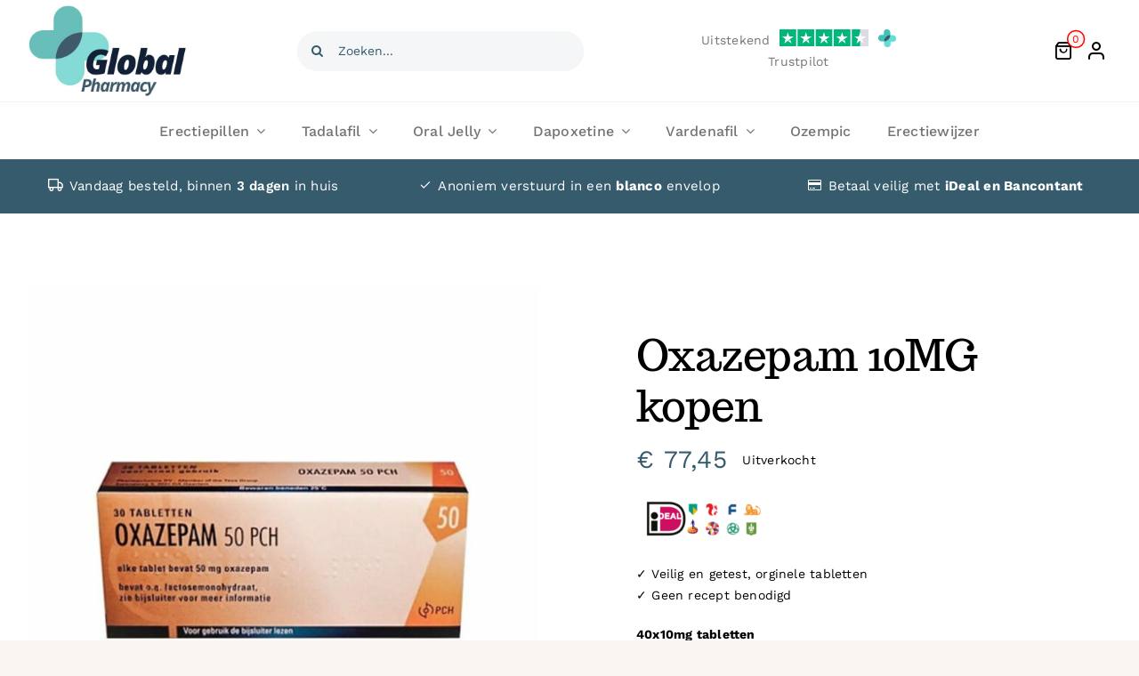

--- FILE ---
content_type: text/html; charset=UTF-8
request_url: https://global-pharmacy.nl/product/oxazepam-10mg-kopen/
body_size: 55189
content:
<!DOCTYPE html>
<html class="avada-html-layout-wide avada-html-header-position-top avada-is-100-percent-template" lang="nl-NL">
<head>
	<meta http-equiv="X-UA-Compatible" content="IE=edge" />
	<meta http-equiv="Content-Type" content="text/html; charset=utf-8"/>
	<meta name="viewport" content="width=device-width, initial-scale=1" />
	<meta name='robots' content='index, follow, max-image-preview:large, max-snippet:-1, max-video-preview:-1' />
<script>window._wca = window._wca || [];</script>

	<!-- This site is optimized with the Yoast SEO plugin v26.2 - https://yoast.com/wordpress/plugins/seo/ -->
	<title>Oxazepam 10MG kopen ✓ Kamagra Kopen Global Pharmacy</title>
	<link rel="canonical" href="https://global-pharmacy.nl/product/oxazepam-10mg-kopen/" />
	<meta property="og:locale" content="nl_NL" />
	<meta property="og:type" content="article" />
	<meta property="og:title" content="Oxazepam 10MG kopen ✓ Kamagra Kopen Global Pharmacy" />
	<meta property="og:description" content="✓ Veilig en getest, orginele tabletten ✓ Geen recept benodigd  40x10mg tabletten" />
	<meta property="og:url" content="https://global-pharmacy.nl/product/oxazepam-10mg-kopen/" />
	<meta property="og:site_name" content="Kamagra Kopen Global Pharmacy" />
	<meta property="article:modified_time" content="2024-04-10T08:37:29+00:00" />
	<meta property="og:image" content="https://global-pharmacy.nl/wp-content/uploads/2024/03/Oxazepam-Accord-50-mg.jpg" />
	<meta property="og:image:width" content="793" />
	<meta property="og:image:height" content="793" />
	<meta property="og:image:type" content="image/jpeg" />
	<meta name="twitter:card" content="summary_large_image" />
	<meta name="twitter:site" content="@pharmacykamagra" />
	<meta name="twitter:label1" content="Geschatte leestijd" />
	<meta name="twitter:data1" content="2 minuten" />
	<script type="application/ld+json" class="yoast-schema-graph">{"@context":"https://schema.org","@graph":[{"@type":"WebPage","@id":"https://global-pharmacy.nl/product/oxazepam-10mg-kopen/","url":"https://global-pharmacy.nl/product/oxazepam-10mg-kopen/","name":"Oxazepam 10MG kopen ✓ Kamagra Kopen Global Pharmacy","isPartOf":{"@id":"https://global-pharmacy.nl/#website"},"primaryImageOfPage":{"@id":"https://global-pharmacy.nl/product/oxazepam-10mg-kopen/#primaryimage"},"image":{"@id":"https://global-pharmacy.nl/product/oxazepam-10mg-kopen/#primaryimage"},"thumbnailUrl":"https://global-pharmacy.nl/wp-content/uploads/2024/03/Oxazepam-Accord-50-mg.jpg","datePublished":"2024-03-29T20:07:07+00:00","dateModified":"2024-04-10T08:37:29+00:00","breadcrumb":{"@id":"https://global-pharmacy.nl/product/oxazepam-10mg-kopen/#breadcrumb"},"inLanguage":"nl-NL","potentialAction":[{"@type":"ReadAction","target":["https://global-pharmacy.nl/product/oxazepam-10mg-kopen/"]}]},{"@type":"ImageObject","inLanguage":"nl-NL","@id":"https://global-pharmacy.nl/product/oxazepam-10mg-kopen/#primaryimage","url":"https://global-pharmacy.nl/wp-content/uploads/2024/03/Oxazepam-Accord-50-mg.jpg","contentUrl":"https://global-pharmacy.nl/wp-content/uploads/2024/03/Oxazepam-Accord-50-mg.jpg","width":793,"height":793,"caption":"Verpakking van Oxazepam 50 mg"},{"@type":"BreadcrumbList","@id":"https://global-pharmacy.nl/product/oxazepam-10mg-kopen/#breadcrumb","itemListElement":[{"@type":"ListItem","position":1,"name":"Home","item":"https://global-pharmacy.nl/"},{"@type":"ListItem","position":2,"name":"Shop","item":"https://global-pharmacy.nl/shop-single-sidebar/"},{"@type":"ListItem","position":3,"name":"Oxazepam 10MG kopen"}]},{"@type":"WebSite","@id":"https://global-pharmacy.nl/#website","url":"https://global-pharmacy.nl/","name":"Global Pharmacy","description":"","publisher":{"@id":"https://global-pharmacy.nl/#organization"},"potentialAction":[{"@type":"SearchAction","target":{"@type":"EntryPoint","urlTemplate":"https://global-pharmacy.nl/?s={search_term_string}"},"query-input":{"@type":"PropertyValueSpecification","valueRequired":true,"valueName":"search_term_string"}}],"inLanguage":"nl-NL"},{"@type":"Organization","@id":"https://global-pharmacy.nl/#organization","name":"Global Pharmacy","url":"https://global-pharmacy.nl/","logo":{"@type":"ImageObject","inLanguage":"nl-NL","@id":"https://global-pharmacy.nl/#/schema/logo/image/","url":"https://global-pharmacy.nl/wp-content/uploads/2024/03/Global.png","contentUrl":"https://global-pharmacy.nl/wp-content/uploads/2024/03/Global.png","width":500,"height":500,"caption":"Global Pharmacy"},"image":{"@id":"https://global-pharmacy.nl/#/schema/logo/image/"},"sameAs":["https://x.com/pharmacykamagra","https://www.instagram.com/_globalpharmacy"]}]}</script>
	<!-- / Yoast SEO plugin. -->


<link rel='dns-prefetch' href='//stats.wp.com' />
<link rel='dns-prefetch' href='//www.googletagmanager.com' />
<link rel="alternate" type="application/rss+xml" title="Kamagra Kopen Global Pharmacy &raquo; feed" href="https://global-pharmacy.nl/feed/" />
<link rel="alternate" type="application/rss+xml" title="Kamagra Kopen Global Pharmacy &raquo; reacties feed" href="https://global-pharmacy.nl/comments/feed/" />
					<link rel="shortcut icon" href="https://global-pharmacy.nl/wp-content/uploads/2024/04/favicon.png" type="image/x-icon" />
		
		
		
				<link rel="alternate" title="oEmbed (JSON)" type="application/json+oembed" href="https://global-pharmacy.nl/wp-json/oembed/1.0/embed?url=https%3A%2F%2Fglobal-pharmacy.nl%2Fproduct%2Foxazepam-10mg-kopen%2F" />
<link rel="alternate" title="oEmbed (XML)" type="text/xml+oembed" href="https://global-pharmacy.nl/wp-json/oembed/1.0/embed?url=https%3A%2F%2Fglobal-pharmacy.nl%2Fproduct%2Foxazepam-10mg-kopen%2F&#038;format=xml" />
<style id='wp-img-auto-sizes-contain-inline-css' type='text/css'>
img:is([sizes=auto i],[sizes^="auto," i]){contain-intrinsic-size:3000px 1500px}
/*# sourceURL=wp-img-auto-sizes-contain-inline-css */
</style>
<style id='wp-emoji-styles-inline-css' type='text/css'>

	img.wp-smiley, img.emoji {
		display: inline !important;
		border: none !important;
		box-shadow: none !important;
		height: 1em !important;
		width: 1em !important;
		margin: 0 0.07em !important;
		vertical-align: -0.1em !important;
		background: none !important;
		padding: 0 !important;
	}
/*# sourceURL=wp-emoji-styles-inline-css */
</style>
<link rel='stylesheet' id='photoswipe-css' href='https://global-pharmacy.nl/wp-content/plugins/woocommerce/assets/css/photoswipe/photoswipe.min.css?ver=10.2.3' type='text/css' media='all' />
<link rel='stylesheet' id='photoswipe-default-skin-css' href='https://global-pharmacy.nl/wp-content/plugins/woocommerce/assets/css/photoswipe/default-skin/default-skin.min.css?ver=10.2.3' type='text/css' media='all' />
<style id='woocommerce-inline-inline-css' type='text/css'>
.woocommerce form .form-row .required { visibility: visible; }
/*# sourceURL=woocommerce-inline-inline-css */
</style>
<link rel='stylesheet' id='boxicons-css' href='https://global-pharmacy.nl/wp-content/plugins/wordpress-form-wizard/assets/vendor/boxicons/css/boxicons.min.css?ver=2.1.4' type='text/css' media='all' />
<link rel='stylesheet' id='wordpress-form-wizard-public-css' href='https://global-pharmacy.nl/wp-content/plugins/wordpress-form-wizard/assets/css/wordpress-form-wizard-public.css?ver=1.0.5' type='text/css' media='all' />
<link rel='stylesheet' id='wpos-slick-style-css' href='https://global-pharmacy.nl/wp-content/plugins/wp-logo-showcase-responsive-slider-slider/assets/css/slick.css?ver=3.8.5' type='text/css' media='all' />
<link rel='stylesheet' id='wpls-public-style-css' href='https://global-pharmacy.nl/wp-content/plugins/wp-logo-showcase-responsive-slider-slider/assets/css/wpls-public.css?ver=3.8.5' type='text/css' media='all' />
<link rel='stylesheet' id='brands-styles-css' href='https://global-pharmacy.nl/wp-content/plugins/woocommerce/assets/css/brands.css?ver=10.2.3' type='text/css' media='all' />
<link rel='stylesheet' id='fusion-dynamic-css-css' href='https://global-pharmacy.nl/wp-content/uploads/fusion-styles/f8f4d9bd341c7fccc9f9f1091a439053.min.css?ver=3.13.3' type='text/css' media='all' />
<script type="text/javascript" src="https://global-pharmacy.nl/wp-includes/js/jquery/jquery.min.js?ver=3.7.1" id="jquery-core-js"></script>
<script type="text/javascript" src="https://global-pharmacy.nl/wp-includes/js/jquery/jquery-migrate.min.js?ver=3.4.1" id="jquery-migrate-js"></script>
<script type="text/javascript" src="https://global-pharmacy.nl/wp-content/plugins/woocommerce/assets/js/jquery-blockui/jquery.blockUI.min.js?ver=2.7.0-wc.10.2.3" id="jquery-blockui-js" data-wp-strategy="defer"></script>
<script type="text/javascript" id="wc-add-to-cart-js-extra">
/* <![CDATA[ */
var wc_add_to_cart_params = {"ajax_url":"/wp-admin/admin-ajax.php","wc_ajax_url":"/?wc-ajax=%%endpoint%%","i18n_view_cart":"Bekijk winkelwagen","cart_url":"https://global-pharmacy.nl/cart/","is_cart":"","cart_redirect_after_add":"yes"};
//# sourceURL=wc-add-to-cart-js-extra
/* ]]> */
</script>
<script type="text/javascript" src="https://global-pharmacy.nl/wp-content/plugins/woocommerce/assets/js/frontend/add-to-cart.min.js?ver=10.2.3" id="wc-add-to-cart-js" defer="defer" data-wp-strategy="defer"></script>
<script type="text/javascript" src="https://global-pharmacy.nl/wp-content/plugins/woocommerce/assets/js/photoswipe/photoswipe.min.js?ver=4.1.1-wc.10.2.3" id="photoswipe-js" defer="defer" data-wp-strategy="defer"></script>
<script type="text/javascript" src="https://global-pharmacy.nl/wp-content/plugins/woocommerce/assets/js/photoswipe/photoswipe-ui-default.min.js?ver=4.1.1-wc.10.2.3" id="photoswipe-ui-default-js" defer="defer" data-wp-strategy="defer"></script>
<script type="text/javascript" id="wc-single-product-js-extra">
/* <![CDATA[ */
var wc_single_product_params = {"i18n_required_rating_text":"Selecteer een waardering","i18n_rating_options":["1 van de 5 sterren","2 van de 5 sterren","3 van de 5 sterren","4 van de 5 sterren","5 van de 5 sterren"],"i18n_product_gallery_trigger_text":"Afbeeldinggalerij in volledig scherm bekijken","review_rating_required":"yes","flexslider":{"rtl":false,"animation":"slide","smoothHeight":true,"directionNav":true,"controlNav":"thumbnails","slideshow":false,"animationSpeed":500,"animationLoop":false,"allowOneSlide":false,"prevText":"\u003Ci class=\"awb-icon-angle-left\"\u003E\u003C/i\u003E","nextText":"\u003Ci class=\"awb-icon-angle-right\"\u003E\u003C/i\u003E"},"zoom_enabled":"","zoom_options":[],"photoswipe_enabled":"1","photoswipe_options":{"shareEl":false,"closeOnScroll":false,"history":false,"hideAnimationDuration":0,"showAnimationDuration":0},"flexslider_enabled":"1"};
//# sourceURL=wc-single-product-js-extra
/* ]]> */
</script>
<script type="text/javascript" src="https://global-pharmacy.nl/wp-content/plugins/woocommerce/assets/js/frontend/single-product.min.js?ver=10.2.3" id="wc-single-product-js" defer="defer" data-wp-strategy="defer"></script>
<script type="text/javascript" src="https://global-pharmacy.nl/wp-content/plugins/woocommerce/assets/js/js-cookie/js.cookie.min.js?ver=2.1.4-wc.10.2.3" id="js-cookie-js" data-wp-strategy="defer"></script>
<script type="text/javascript" src="https://stats.wp.com/s-202604.js" id="woocommerce-analytics-js" defer="defer" data-wp-strategy="defer"></script>

<!-- Google tag (gtag.js) snippet toegevoegd door Site Kit -->
<!-- Google Analytics snippet toegevoegd door Site Kit -->
<script type="text/javascript" src="https://www.googletagmanager.com/gtag/js?id=GT-KD72SJ5" id="google_gtagjs-js" async></script>
<script type="text/javascript" id="google_gtagjs-js-after">
/* <![CDATA[ */
window.dataLayer = window.dataLayer || [];function gtag(){dataLayer.push(arguments);}
gtag("set","linker",{"domains":["global-pharmacy.nl"]});
gtag("js", new Date());
gtag("set", "developer_id.dZTNiMT", true);
gtag("config", "GT-KD72SJ5");
 window._googlesitekit = window._googlesitekit || {}; window._googlesitekit.throttledEvents = []; window._googlesitekit.gtagEvent = (name, data) => { var key = JSON.stringify( { name, data } ); if ( !! window._googlesitekit.throttledEvents[ key ] ) { return; } window._googlesitekit.throttledEvents[ key ] = true; setTimeout( () => { delete window._googlesitekit.throttledEvents[ key ]; }, 5 ); gtag( "event", name, { ...data, event_source: "site-kit" } ); }; 
//# sourceURL=google_gtagjs-js-after
/* ]]> */
</script>
<link rel="https://api.w.org/" href="https://global-pharmacy.nl/wp-json/" /><link rel="alternate" title="JSON" type="application/json" href="https://global-pharmacy.nl/wp-json/wp/v2/product/2663" /><link rel="EditURI" type="application/rsd+xml" title="RSD" href="https://global-pharmacy.nl/xmlrpc.php?rsd" />
<meta name="generator" content="WordPress 6.9" />
<meta name="generator" content="WooCommerce 10.2.3" />
<link rel='shortlink' href='https://global-pharmacy.nl/?p=2663' />
<meta name="generator" content="Site Kit by Google 1.166.0" />	<style>img#wpstats{display:none}</style>
		<link rel="preload" href="https://global-pharmacy.nl/wp-content/themes/Avada/includes/lib/assets/fonts/icomoon/awb-icons.woff" as="font" type="font/woff" crossorigin><link rel="preload" href="//global-pharmacy.nl/wp-content/themes/Avada/includes/lib/assets/fonts/fontawesome/webfonts/fa-brands-400.woff2" as="font" type="font/woff2" crossorigin><link rel="preload" href="//global-pharmacy.nl/wp-content/themes/Avada/includes/lib/assets/fonts/fontawesome/webfonts/fa-regular-400.woff2" as="font" type="font/woff2" crossorigin><link rel="preload" href="//global-pharmacy.nl/wp-content/themes/Avada/includes/lib/assets/fonts/fontawesome/webfonts/fa-solid-900.woff2" as="font" type="font/woff2" crossorigin><link rel="preload" href="https://global-pharmacy.nl/wp-content/uploads/fusion-icons/petsupplies-v1.6/fonts/petsupplies.ttf?gcsdh" as="font" type="font/ttf" crossorigin><style type="text/css" id="css-fb-visibility">@media screen and (max-width: 880px){.fusion-no-small-visibility{display:none !important;}body .sm-text-align-center{text-align:center !important;}body .sm-text-align-left{text-align:left !important;}body .sm-text-align-right{text-align:right !important;}body .sm-flex-align-center{justify-content:center !important;}body .sm-flex-align-flex-start{justify-content:flex-start !important;}body .sm-flex-align-flex-end{justify-content:flex-end !important;}body .sm-mx-auto{margin-left:auto !important;margin-right:auto !important;}body .sm-ml-auto{margin-left:auto !important;}body .sm-mr-auto{margin-right:auto !important;}body .fusion-absolute-position-small{position:absolute;top:auto;width:100%;}.awb-sticky.awb-sticky-small{ position: sticky; top: var(--awb-sticky-offset,0); }}@media screen and (min-width: 881px) and (max-width: 1100px){.fusion-no-medium-visibility{display:none !important;}body .md-text-align-center{text-align:center !important;}body .md-text-align-left{text-align:left !important;}body .md-text-align-right{text-align:right !important;}body .md-flex-align-center{justify-content:center !important;}body .md-flex-align-flex-start{justify-content:flex-start !important;}body .md-flex-align-flex-end{justify-content:flex-end !important;}body .md-mx-auto{margin-left:auto !important;margin-right:auto !important;}body .md-ml-auto{margin-left:auto !important;}body .md-mr-auto{margin-right:auto !important;}body .fusion-absolute-position-medium{position:absolute;top:auto;width:100%;}.awb-sticky.awb-sticky-medium{ position: sticky; top: var(--awb-sticky-offset,0); }}@media screen and (min-width: 1101px){.fusion-no-large-visibility{display:none !important;}body .lg-text-align-center{text-align:center !important;}body .lg-text-align-left{text-align:left !important;}body .lg-text-align-right{text-align:right !important;}body .lg-flex-align-center{justify-content:center !important;}body .lg-flex-align-flex-start{justify-content:flex-start !important;}body .lg-flex-align-flex-end{justify-content:flex-end !important;}body .lg-mx-auto{margin-left:auto !important;margin-right:auto !important;}body .lg-ml-auto{margin-left:auto !important;}body .lg-mr-auto{margin-right:auto !important;}body .fusion-absolute-position-large{position:absolute;top:auto;width:100%;}.awb-sticky.awb-sticky-large{ position: sticky; top: var(--awb-sticky-offset,0); }}</style>	<noscript><style>.woocommerce-product-gallery{ opacity: 1 !important; }</style></noscript>
	<style type="text/css">.recentcomments a{display:inline !important;padding:0 !important;margin:0 !important;}</style>		<script type="text/javascript">
			var doc = document.documentElement;
			doc.setAttribute( 'data-useragent', navigator.userAgent );
		</script>
		
	<style id='global-styles-inline-css' type='text/css'>
:root{--wp--preset--aspect-ratio--square: 1;--wp--preset--aspect-ratio--4-3: 4/3;--wp--preset--aspect-ratio--3-4: 3/4;--wp--preset--aspect-ratio--3-2: 3/2;--wp--preset--aspect-ratio--2-3: 2/3;--wp--preset--aspect-ratio--16-9: 16/9;--wp--preset--aspect-ratio--9-16: 9/16;--wp--preset--color--black: #000000;--wp--preset--color--cyan-bluish-gray: #abb8c3;--wp--preset--color--white: #ffffff;--wp--preset--color--pale-pink: #f78da7;--wp--preset--color--vivid-red: #cf2e2e;--wp--preset--color--luminous-vivid-orange: #ff6900;--wp--preset--color--luminous-vivid-amber: #fcb900;--wp--preset--color--light-green-cyan: #7bdcb5;--wp--preset--color--vivid-green-cyan: #00d084;--wp--preset--color--pale-cyan-blue: #8ed1fc;--wp--preset--color--vivid-cyan-blue: #0693e3;--wp--preset--color--vivid-purple: #9b51e0;--wp--preset--color--awb-color-1: #ffffff;--wp--preset--color--awb-color-2: #f8f5f2;--wp--preset--color--awb-color-3: #f2f3f5;--wp--preset--color--awb-color-4: #e2e2e2;--wp--preset--color--awb-color-5: #41c1ba;--wp--preset--color--awb-color-6: #365b6d;--wp--preset--color--awb-color-7: #62ddd6;--wp--preset--color--awb-color-8: #000000;--wp--preset--color--awb-color-custom-1: #ff0000;--wp--preset--gradient--vivid-cyan-blue-to-vivid-purple: linear-gradient(135deg,rgb(6,147,227) 0%,rgb(155,81,224) 100%);--wp--preset--gradient--light-green-cyan-to-vivid-green-cyan: linear-gradient(135deg,rgb(122,220,180) 0%,rgb(0,208,130) 100%);--wp--preset--gradient--luminous-vivid-amber-to-luminous-vivid-orange: linear-gradient(135deg,rgb(252,185,0) 0%,rgb(255,105,0) 100%);--wp--preset--gradient--luminous-vivid-orange-to-vivid-red: linear-gradient(135deg,rgb(255,105,0) 0%,rgb(207,46,46) 100%);--wp--preset--gradient--very-light-gray-to-cyan-bluish-gray: linear-gradient(135deg,rgb(238,238,238) 0%,rgb(169,184,195) 100%);--wp--preset--gradient--cool-to-warm-spectrum: linear-gradient(135deg,rgb(74,234,220) 0%,rgb(151,120,209) 20%,rgb(207,42,186) 40%,rgb(238,44,130) 60%,rgb(251,105,98) 80%,rgb(254,248,76) 100%);--wp--preset--gradient--blush-light-purple: linear-gradient(135deg,rgb(255,206,236) 0%,rgb(152,150,240) 100%);--wp--preset--gradient--blush-bordeaux: linear-gradient(135deg,rgb(254,205,165) 0%,rgb(254,45,45) 50%,rgb(107,0,62) 100%);--wp--preset--gradient--luminous-dusk: linear-gradient(135deg,rgb(255,203,112) 0%,rgb(199,81,192) 50%,rgb(65,88,208) 100%);--wp--preset--gradient--pale-ocean: linear-gradient(135deg,rgb(255,245,203) 0%,rgb(182,227,212) 50%,rgb(51,167,181) 100%);--wp--preset--gradient--electric-grass: linear-gradient(135deg,rgb(202,248,128) 0%,rgb(113,206,126) 100%);--wp--preset--gradient--midnight: linear-gradient(135deg,rgb(2,3,129) 0%,rgb(40,116,252) 100%);--wp--preset--font-size--small: 12px;--wp--preset--font-size--medium: 20px;--wp--preset--font-size--large: 24px;--wp--preset--font-size--x-large: 42px;--wp--preset--font-size--normal: 16px;--wp--preset--font-size--xlarge: 32px;--wp--preset--font-size--huge: 48px;--wp--preset--spacing--20: 0.44rem;--wp--preset--spacing--30: 0.67rem;--wp--preset--spacing--40: 1rem;--wp--preset--spacing--50: 1.5rem;--wp--preset--spacing--60: 2.25rem;--wp--preset--spacing--70: 3.38rem;--wp--preset--spacing--80: 5.06rem;--wp--preset--shadow--natural: 6px 6px 9px rgba(0, 0, 0, 0.2);--wp--preset--shadow--deep: 12px 12px 50px rgba(0, 0, 0, 0.4);--wp--preset--shadow--sharp: 6px 6px 0px rgba(0, 0, 0, 0.2);--wp--preset--shadow--outlined: 6px 6px 0px -3px rgb(255, 255, 255), 6px 6px rgb(0, 0, 0);--wp--preset--shadow--crisp: 6px 6px 0px rgb(0, 0, 0);}:where(.is-layout-flex){gap: 0.5em;}:where(.is-layout-grid){gap: 0.5em;}body .is-layout-flex{display: flex;}.is-layout-flex{flex-wrap: wrap;align-items: center;}.is-layout-flex > :is(*, div){margin: 0;}body .is-layout-grid{display: grid;}.is-layout-grid > :is(*, div){margin: 0;}:where(.wp-block-columns.is-layout-flex){gap: 2em;}:where(.wp-block-columns.is-layout-grid){gap: 2em;}:where(.wp-block-post-template.is-layout-flex){gap: 1.25em;}:where(.wp-block-post-template.is-layout-grid){gap: 1.25em;}.has-black-color{color: var(--wp--preset--color--black) !important;}.has-cyan-bluish-gray-color{color: var(--wp--preset--color--cyan-bluish-gray) !important;}.has-white-color{color: var(--wp--preset--color--white) !important;}.has-pale-pink-color{color: var(--wp--preset--color--pale-pink) !important;}.has-vivid-red-color{color: var(--wp--preset--color--vivid-red) !important;}.has-luminous-vivid-orange-color{color: var(--wp--preset--color--luminous-vivid-orange) !important;}.has-luminous-vivid-amber-color{color: var(--wp--preset--color--luminous-vivid-amber) !important;}.has-light-green-cyan-color{color: var(--wp--preset--color--light-green-cyan) !important;}.has-vivid-green-cyan-color{color: var(--wp--preset--color--vivid-green-cyan) !important;}.has-pale-cyan-blue-color{color: var(--wp--preset--color--pale-cyan-blue) !important;}.has-vivid-cyan-blue-color{color: var(--wp--preset--color--vivid-cyan-blue) !important;}.has-vivid-purple-color{color: var(--wp--preset--color--vivid-purple) !important;}.has-black-background-color{background-color: var(--wp--preset--color--black) !important;}.has-cyan-bluish-gray-background-color{background-color: var(--wp--preset--color--cyan-bluish-gray) !important;}.has-white-background-color{background-color: var(--wp--preset--color--white) !important;}.has-pale-pink-background-color{background-color: var(--wp--preset--color--pale-pink) !important;}.has-vivid-red-background-color{background-color: var(--wp--preset--color--vivid-red) !important;}.has-luminous-vivid-orange-background-color{background-color: var(--wp--preset--color--luminous-vivid-orange) !important;}.has-luminous-vivid-amber-background-color{background-color: var(--wp--preset--color--luminous-vivid-amber) !important;}.has-light-green-cyan-background-color{background-color: var(--wp--preset--color--light-green-cyan) !important;}.has-vivid-green-cyan-background-color{background-color: var(--wp--preset--color--vivid-green-cyan) !important;}.has-pale-cyan-blue-background-color{background-color: var(--wp--preset--color--pale-cyan-blue) !important;}.has-vivid-cyan-blue-background-color{background-color: var(--wp--preset--color--vivid-cyan-blue) !important;}.has-vivid-purple-background-color{background-color: var(--wp--preset--color--vivid-purple) !important;}.has-black-border-color{border-color: var(--wp--preset--color--black) !important;}.has-cyan-bluish-gray-border-color{border-color: var(--wp--preset--color--cyan-bluish-gray) !important;}.has-white-border-color{border-color: var(--wp--preset--color--white) !important;}.has-pale-pink-border-color{border-color: var(--wp--preset--color--pale-pink) !important;}.has-vivid-red-border-color{border-color: var(--wp--preset--color--vivid-red) !important;}.has-luminous-vivid-orange-border-color{border-color: var(--wp--preset--color--luminous-vivid-orange) !important;}.has-luminous-vivid-amber-border-color{border-color: var(--wp--preset--color--luminous-vivid-amber) !important;}.has-light-green-cyan-border-color{border-color: var(--wp--preset--color--light-green-cyan) !important;}.has-vivid-green-cyan-border-color{border-color: var(--wp--preset--color--vivid-green-cyan) !important;}.has-pale-cyan-blue-border-color{border-color: var(--wp--preset--color--pale-cyan-blue) !important;}.has-vivid-cyan-blue-border-color{border-color: var(--wp--preset--color--vivid-cyan-blue) !important;}.has-vivid-purple-border-color{border-color: var(--wp--preset--color--vivid-purple) !important;}.has-vivid-cyan-blue-to-vivid-purple-gradient-background{background: var(--wp--preset--gradient--vivid-cyan-blue-to-vivid-purple) !important;}.has-light-green-cyan-to-vivid-green-cyan-gradient-background{background: var(--wp--preset--gradient--light-green-cyan-to-vivid-green-cyan) !important;}.has-luminous-vivid-amber-to-luminous-vivid-orange-gradient-background{background: var(--wp--preset--gradient--luminous-vivid-amber-to-luminous-vivid-orange) !important;}.has-luminous-vivid-orange-to-vivid-red-gradient-background{background: var(--wp--preset--gradient--luminous-vivid-orange-to-vivid-red) !important;}.has-very-light-gray-to-cyan-bluish-gray-gradient-background{background: var(--wp--preset--gradient--very-light-gray-to-cyan-bluish-gray) !important;}.has-cool-to-warm-spectrum-gradient-background{background: var(--wp--preset--gradient--cool-to-warm-spectrum) !important;}.has-blush-light-purple-gradient-background{background: var(--wp--preset--gradient--blush-light-purple) !important;}.has-blush-bordeaux-gradient-background{background: var(--wp--preset--gradient--blush-bordeaux) !important;}.has-luminous-dusk-gradient-background{background: var(--wp--preset--gradient--luminous-dusk) !important;}.has-pale-ocean-gradient-background{background: var(--wp--preset--gradient--pale-ocean) !important;}.has-electric-grass-gradient-background{background: var(--wp--preset--gradient--electric-grass) !important;}.has-midnight-gradient-background{background: var(--wp--preset--gradient--midnight) !important;}.has-small-font-size{font-size: var(--wp--preset--font-size--small) !important;}.has-medium-font-size{font-size: var(--wp--preset--font-size--medium) !important;}.has-large-font-size{font-size: var(--wp--preset--font-size--large) !important;}.has-x-large-font-size{font-size: var(--wp--preset--font-size--x-large) !important;}
/*# sourceURL=global-styles-inline-css */
</style>
<link rel='stylesheet' id='wc-stripe-upe-classic-css' href='https://global-pharmacy.nl/wp-content/plugins/woocommerce-gateway-stripe/build/upe-classic.css?ver=10.0.1' type='text/css' media='all' />
<link rel='stylesheet' id='stripelink_styles-css' href='https://global-pharmacy.nl/wp-content/plugins/woocommerce-gateway-stripe/assets/css/stripe-link.css?ver=10.0.1' type='text/css' media='all' />
</head>

<body class="wp-singular product-template-default single single-product postid-2663 wp-theme-Avada theme-Avada woocommerce woocommerce-page woocommerce-no-js fusion-image-hovers fusion-pagination-sizing fusion-button_type-flat fusion-button_span-no fusion-button_gradient-linear avada-image-rollover-circle-yes avada-image-rollover-no fusion-body ltr no-tablet-sticky-header no-mobile-sticky-header no-mobile-slidingbar no-mobile-totop fusion-disable-outline fusion-sub-menu-fade mobile-logo-pos-left layout-wide-mode avada-has-boxed-modal-shadow- layout-scroll-offset-full avada-has-zero-margin-offset-top fusion-top-header menu-text-align-center fusion-woo-product-design-classic fusion-woo-shop-page-columns-4 fusion-woo-related-columns-4 fusion-woo-archive-page-columns-3 avada-has-woo-gallery-disabled woo-sale-badge-circle woo-outofstock-badge-top_bar mobile-menu-design-classic fusion-show-pagination-text fusion-header-layout-v1 avada-responsive avada-footer-fx-none avada-menu-highlight-style-textcolor fusion-search-form-clean fusion-main-menu-search-overlay fusion-avatar-circle avada-dropdown-styles avada-blog-layout-grid avada-blog-archive-layout-grid avada-header-shadow-no avada-menu-icon-position-left avada-has-megamenu-shadow avada-has-mobile-menu-search avada-has-breadcrumb-mobile-hidden avada-has-titlebar-bar_and_content avada-has-transparent-timeline_color avada-has-pagination-width_height avada-flyout-menu-direction-fade avada-ec-views-v1" data-awb-post-id="2663">
		<a class="skip-link screen-reader-text" href="#content">Ga naar inhoud</a>

	<div id="boxed-wrapper">
		
		<div id="wrapper" class="fusion-wrapper">
			<div id="home" style="position:relative;top:-1px;"></div>
												<div class="fusion-tb-header"><div class="fusion-fullwidth fullwidth-box fusion-builder-row-1 fusion-flex-container has-pattern-background has-mask-background nonhundred-percent-fullwidth non-hundred-percent-height-scrolling fusion-no-small-visibility fusion-no-medium-visibility fusion-custom-z-index" style="--awb-border-sizes-bottom:1px;--awb-border-color:hsla(var(--awb-color8-h),var(--awb-color8-s),calc( var(--awb-color8-l) + 95% ),var(--awb-color8-a));--awb-border-radius-top-left:0px;--awb-border-radius-top-right:0px;--awb-border-radius-bottom-right:0px;--awb-border-radius-bottom-left:0px;--awb-z-index:9999;--awb-padding-top:6px;--awb-padding-bottom:6px;--awb-padding-top-medium:20px;--awb-background-color:var(--awb-color1);--awb-flex-wrap:wrap;" ><div class="fusion-builder-row fusion-row fusion-flex-align-items-center fusion-flex-content-wrap" style="max-width:calc( 1365px + 100px );margin-left: calc(-100px / 2 );margin-right: calc(-100px / 2 );"><div class="fusion-layout-column fusion_builder_column fusion-builder-column-0 fusion-flex-column" style="--awb-bg-size:cover;--awb-width-large:23%;--awb-margin-top-large:0px;--awb-spacing-right-large:50px;--awb-margin-bottom-large:0px;--awb-spacing-left-large:50px;--awb-width-medium:50%;--awb-order-medium:0;--awb-spacing-right-medium:50px;--awb-spacing-left-medium:50px;--awb-width-small:100%;--awb-order-small:0;--awb-margin-top-small:10px;--awb-spacing-right-small:50px;--awb-spacing-left-small:50px;"><div class="fusion-column-wrapper fusion-column-has-shadow fusion-flex-justify-content-flex-start fusion-content-layout-column"><div class="fusion-image-element sm-text-align-center" style="--awb-max-width:180px;--awb-caption-title-font-family:var(--h2_typography-font-family);--awb-caption-title-font-weight:var(--h2_typography-font-weight);--awb-caption-title-font-style:var(--h2_typography-font-style);--awb-caption-title-size:var(--h2_typography-font-size);--awb-caption-title-transform:var(--h2_typography-text-transform);--awb-caption-title-line-height:var(--h2_typography-line-height);--awb-caption-title-letter-spacing:var(--h2_typography-letter-spacing);"><span class=" fusion-imageframe imageframe-none imageframe-1 hover-type-none fusion-animated" data-animationType="fadeIn" data-animationDuration="1.0" data-animationOffset="top-into-view"><a class="fusion-no-lightbox" href="https://global-pharmacy.nl/" target="_self" aria-label="Global &#8211; 1"><img fetchpriority="high" decoding="async" width="500" height="284" alt="logo kamagra kopen" src="https://global-pharmacy.nl/wp-content/uploads/2024/03/Global.jpeg" class="img-responsive wp-image-2851 disable-lazyload" srcset="https://global-pharmacy.nl/wp-content/uploads/2024/03/Global-200x114.jpeg 200w, https://global-pharmacy.nl/wp-content/uploads/2024/03/Global-400x227.jpeg 400w, https://global-pharmacy.nl/wp-content/uploads/2024/03/Global.jpeg 500w" sizes="(max-width: 880px) 100vw, 500px" /></a></span></div></div></div><div class="fusion-layout-column fusion_builder_column fusion-builder-column-1 fusion-flex-column" style="--awb-bg-size:cover;--awb-width-large:32%;--awb-margin-top-large:0px;--awb-spacing-right-large:50px;--awb-margin-bottom-large:0px;--awb-spacing-left-large:50px;--awb-width-medium:50%;--awb-order-medium:0;--awb-spacing-right-medium:50px;--awb-spacing-left-medium:50px;--awb-width-small:100%;--awb-order-small:0;--awb-margin-top-small:15px;--awb-spacing-right-small:50px;--awb-margin-bottom-small:5px;--awb-spacing-left-small:50px;"><div class="fusion-column-wrapper fusion-column-has-shadow fusion-flex-justify-content-flex-start fusion-content-layout-column"><div class="fusion-search-element fusion-search-element-1 fusion-animated fusion-search-form-clean" style="--awb-input-height:45px;--awb-border-radius:24px;--awb-text-color:var(--awb-color6);--awb-text-size:14px;--awb-bg-color:hsla(var(--awb-color6-h),var(--awb-color6-s),var(--awb-color6-l),calc( var(--awb-color6-a) - 94.5% ));" data-animationType="fadeIn" data-animationDuration="1.0" data-animationOffset="top-into-view">		<form role="search" class="searchform fusion-search-form  fusion-search-form-clean" method="get" action="https://global-pharmacy.nl/">
			<div class="fusion-search-form-content">

				
				<div class="fusion-search-field search-field">
					<label><span class="screen-reader-text">Zoeken naar:</span>
													<input type="search" value="" name="s" class="s" placeholder="Zoeken..." required aria-required="true" aria-label="Zoeken..."/>
											</label>
				</div>
				<div class="fusion-search-button search-button">
					<input type="submit" class="fusion-search-submit searchsubmit" aria-label="Zoeken" value="&#xf002;" />
									</div>

				<input type="hidden" name="post_type[]" value="any" /><input type="hidden" name="search_limit_to_post_titles" value="0" /><input type="hidden" name="add_woo_product_skus" value="0" /><input type="hidden" name="fs" value="1" />
			</div>


			
		</form>
		</div></div></div><div class="fusion-layout-column fusion_builder_column fusion-builder-column-2 fusion-flex-column fusion-flex-align-self-center" style="--awb-bg-size:cover;--awb-width-large:29%;--awb-margin-top-large:0px;--awb-spacing-right-large:50px;--awb-margin-bottom-large:0px;--awb-spacing-left-large:50px;--awb-width-medium:50%;--awb-order-medium:0;--awb-spacing-right-medium:50px;--awb-spacing-left-medium:50px;--awb-width-small:100%;--awb-order-small:0;--awb-spacing-right-small:50px;--awb-spacing-left-small:50px;" data-scroll-devices="small-visibility,medium-visibility,large-visibility"><div class="fusion-column-wrapper fusion-column-has-shadow fusion-flex-justify-content-center fusion-content-layout-column"><div class="fusion-text fusion-text-1 md-text-align-left fusion-animated" style="--awb-content-alignment:center;--awb-font-size:14px;--awb-text-color:hsla(var(--awb-color8-h),var(--awb-color8-s),var(--awb-color8-l),calc(var(--awb-color8-a) - 45%));" data-animationType="fadeIn" data-animationDuration="1.0" data-animationOffset="top-into-view"><p>Uitstekend  <img decoding="async" class="alignnone wp-image-3889 size-full" src="https://global-pharmacy.nl/wp-content/uploads/2024/03/caa1eed9-d117-4473-bdd5-910c11d586b9.png" alt="" width="100" height="" />  <img decoding="async" class="alignnone size-full wp-image-3751" src="https://global-pharmacy.nl/wp-content/uploads/2024/02/faviconV2.png" alt="" width="20" height="" />Trustpilot</p>
</div></div></div><div class="fusion-layout-column fusion_builder_column fusion-builder-column-3 fusion-flex-column fusion-no-small-visibility" style="--awb-bg-size:cover;--awb-width-large:16%;--awb-margin-top-large:0px;--awb-spacing-right-large:50px;--awb-margin-bottom-large:0px;--awb-spacing-left-large:50px;--awb-width-medium:50%;--awb-order-medium:0;--awb-spacing-right-medium:50px;--awb-spacing-left-medium:50px;--awb-width-small:42%;--awb-order-small:0;--awb-spacing-right-small:50px;--awb-spacing-left-small:50px;"><div class="fusion-column-wrapper fusion-column-has-shadow fusion-flex-justify-content-flex-start fusion-content-layout-column"><nav class="awb-menu awb-menu_row awb-menu_em-hover mobile-mode-collapse-to-button awb-menu_icons-left awb-menu_dc-no mobile-trigger-fullwidth-off awb-menu_mobile-toggle awb-menu_indent-left mobile-size-column-relative loading mega-menu-loading awb-menu_desktop awb-menu_dropdown awb-menu_expand-right awb-menu_transition-fade fusion-animated" style="--awb-text-transform:none;--awb-justify-content:flex-end;--awb-items-padding-right:8px;--awb-items-padding-left:8px;--awb-color:var(--awb-color8);--awb-active-color:var(--awb-color8);--awb-submenu-color:var(--awb-color5);--awb-submenu-bg:var(--awb-color1);--awb-submenu-sep-color:hsla(var(--awb-color1-h),var(--awb-color1-s),var(--awb-color1-l),calc( var(--awb-color1-a) - 80% ));--awb-submenu-items-padding-top:.9em;--awb-submenu-items-padding-right:1.8em;--awb-submenu-items-padding-bottom:.9em;--awb-submenu-items-padding-left:1.2em;--awb-submenu-active-bg:var(--awb-color5);--awb-submenu-active-color:var(--awb-color1);--awb-submenu-text-transform:none;--awb-icons-size:20;--awb-icons-color:var(--awb-color8);--awb-icons-hover-color:var(--awb-color5);--awb-main-justify-content:flex-start;--awb-mobile-nav-button-align-hor:flex-end;--awb-mobile-bg:var(--awb-color5);--awb-mobile-color:var(--awb-color1);--awb-mobile-active-bg:var(--awb-color1);--awb-mobile-active-color:var(--awb-color5);--awb-mobile-trigger-color:var(--awb-color1);--awb-mobile-trigger-background-color:rgba(255,255,255,0);--awb-mobile-justify:flex-start;--awb-mobile-caret-left:auto;--awb-mobile-caret-right:0;--awb-fusion-font-family-typography:inherit;--awb-fusion-font-style-typography:normal;--awb-fusion-font-weight-typography:400;--awb-fusion-font-family-submenu-typography:inherit;--awb-fusion-font-style-submenu-typography:normal;--awb-fusion-font-weight-submenu-typography:400;--awb-fusion-font-family-mobile-typography:inherit;--awb-fusion-font-style-mobile-typography:normal;--awb-fusion-font-weight-mobile-typography:400;" aria-label="Cart Account Menu" data-breakpoint="0" data-count="0" data-transition-type="fade" data-transition-time="300" data-expand="right" data-animationType="fadeIn" data-animationDuration="1.0" data-animationOffset="top-into-view"><ul id="menu-cart-account-menu" class="fusion-menu awb-menu__main-ul awb-menu__main-ul_row"><li  id="menu-item-1337"  class="menu-item menu-item-type-custom menu-item-object-custom empty-cart fusion-widget-cart fusion-menu-cart avada-main-menu-cart fusion-counter-badge menu-item-1337 awb-menu__li awb-menu__main-li awb-menu__main-li_regular"  data-item-id="1337"><span class="awb-menu__main-background-default awb-menu__main-background-default_fade"></span><span class="awb-menu__main-background-active awb-menu__main-background-active_fade"></span><a href="https://global-pharmacy.nl/cart/" class="awb-menu__main-a awb-menu__main-a_regular awb-menu__main-a_icon-only fusion-flex-link"><span class="awb-menu__i awb-menu__i_main"><i class="glyphicon petsupplies-shopping-bag" aria-hidden="true"></i></span><span class="menu-text menu-text_no-desktop">WooCommerce Cart</span><span class="fusion-widget-cart-number" style="background-color:var(--awb-color2);border-color:var(--awb-custom_color_1);color:var(--awb-custom_color_1);" data-digits="1" data-cart-count="0">0</span><span class="awb-menu__open-nav-submenu-hover"></span></a><ul class="awb-menu__sub-ul awb-menu__sub-ul_main sub-menu avada-custom-menu-item-contents fusion-menu-cart-items avada-custom-menu-item-contents-empty"></ul></li><li  id="menu-item-1335"  class="menu-item menu-item-type-custom menu-item-object-custom menu-item-has-children avada-menu-login-box menu-item-1335 awb-menu__li awb-menu__main-li awb-menu__main-li_regular"  data-item-id="1335"><span class="awb-menu__main-background-default awb-menu__main-background-default_fade"></span><span class="awb-menu__main-background-active awb-menu__main-background-active_fade"></span><a href="https://global-pharmacy.nl/my-account/" aria-haspopup="true" class="awb-menu__main-a awb-menu__main-a_regular awb-menu__main-a_icon-only fusion-flex-link"><span class="awb-menu__i awb-menu__i_main"><i class="glyphicon petsupplies-user" aria-hidden="true"></i></span><span class="menu-text menu-text_no-desktop">WooCommerce My Account</span><span class="awb-menu__open-nav-submenu-hover"></span></a><ul class="awb-menu__sub-ul awb-menu__sub-ul_main"><li class="awb-menu__account-li"><form action="https://global-pharmacy.nl/wp-login.php" name="loginform" method="post"><div class="awb-menu__input-wrap"><label class="screen-reader-text hidden" for="username-cart-account-menu-6975722260880">Username:</label><input type="text" class="input-text" name="log" id="username-cart-account-menu-6975722260880" value="" placeholder="Gebruikersnaam" /></div><div class="awb-menu__input-wrap"><label class="screen-reader-text hidden" for="password-cart-account-menu-6975722260880">Password:</label><input type="password" class="input-text" name="pwd" id="password-cart-account-menu-6975722260880" value="" placeholder="Wachtwoord" /></div><label class="awb-menu__login-remember" for="awb-menu__remember-cart-account-menu-6975722260880"><input name="rememberme" type="checkbox" id="awb-menu__remember-cart-account-menu-6975722260880" value="forever"> Gegevens onthouden</label><input type="hidden" name="fusion_woo_login_box" value="true" /><div class="awb-menu__login-links"><input type="submit" name="wp-submit" id="wp-submit-cart-account-menu-6975722260880" class="button button-small default comment-submit" value="Inloggen"><input type="hidden" name="redirect" value=""></div><div class="awb-menu__login-reg"><a href="https://global-pharmacy.nl/my-account/" title="Registreren">Registreren</a></div></form></li></ul></li></ul></nav></div></div></div></div><div class="fusion-fullwidth fullwidth-box fusion-builder-row-2 fusion-flex-container has-pattern-background has-mask-background nonhundred-percent-fullwidth non-hundred-percent-height-scrolling fusion-no-large-visibility fusion-custom-z-index" style="--awb-border-sizes-bottom:1px;--awb-border-color:hsla(var(--awb-color8-h),var(--awb-color8-s),calc( var(--awb-color8-l) + 95% ),var(--awb-color8-a));--awb-border-radius-top-left:0px;--awb-border-radius-top-right:0px;--awb-border-radius-bottom-right:0px;--awb-border-radius-bottom-left:0px;--awb-z-index:9999;--awb-padding-top:6px;--awb-padding-bottom:6px;--awb-padding-top-medium:20px;--awb-padding-top-small:0px;--awb-background-color:var(--awb-color1);--awb-flex-wrap:wrap;" ><div class="fusion-builder-row fusion-row fusion-flex-align-items-center fusion-flex-content-wrap" style="max-width:calc( 1365px + 100px );margin-left: calc(-100px / 2 );margin-right: calc(-100px / 2 );"><div class="fusion-layout-column fusion_builder_column fusion-builder-column-4 fusion_builder_column_1_1 1_1 fusion-flex-column" style="--awb-bg-size:cover;--awb-width-large:100%;--awb-margin-top-large:0px;--awb-spacing-right-large:50px;--awb-margin-bottom-large:0px;--awb-spacing-left-large:50px;--awb-width-medium:50%;--awb-order-medium:0;--awb-spacing-right-medium:50px;--awb-spacing-left-medium:50px;--awb-width-small:100%;--awb-order-small:0;--awb-margin-top-small:10px;--awb-spacing-right-small:50px;--awb-spacing-left-small:50px;" data-scroll-devices="small-visibility,medium-visibility,large-visibility"><div class="fusion-column-wrapper fusion-column-has-shadow fusion-flex-justify-content-flex-start fusion-content-layout-column"><div class="fusion-image-element sm-text-align-center" style="--awb-max-width:180px;--awb-caption-title-font-family:var(--h2_typography-font-family);--awb-caption-title-font-weight:var(--h2_typography-font-weight);--awb-caption-title-font-style:var(--h2_typography-font-style);--awb-caption-title-size:var(--h2_typography-font-size);--awb-caption-title-transform:var(--h2_typography-text-transform);--awb-caption-title-line-height:var(--h2_typography-line-height);--awb-caption-title-letter-spacing:var(--h2_typography-letter-spacing);"><span class=" fusion-imageframe imageframe-none imageframe-2 hover-type-none fusion-animated" data-animationType="fadeIn" data-animationDuration="1.0" data-animationOffset="top-into-view"><a class="fusion-no-lightbox" href="https://global-pharmacy.nl/" target="_self" aria-label="Global &#8211; 1"><img decoding="async" width="500" height="284" alt="logo kamagra kopen" src="https://global-pharmacy.nl/wp-content/uploads/2024/03/Global.jpeg" class="img-responsive wp-image-2851 disable-lazyload" srcset="https://global-pharmacy.nl/wp-content/uploads/2024/03/Global-200x114.jpeg 200w, https://global-pharmacy.nl/wp-content/uploads/2024/03/Global-400x227.jpeg 400w, https://global-pharmacy.nl/wp-content/uploads/2024/03/Global.jpeg 500w" sizes="(max-width: 880px) 100vw, 500px" /></a></span></div></div></div><div class="fusion-layout-column fusion_builder_column fusion-builder-column-5 fusion_builder_column_1_1 1_1 fusion-flex-column fusion-flex-align-self-center" style="--awb-bg-size:cover;--awb-width-large:100%;--awb-margin-top-large:5px;--awb-spacing-right-large:50px;--awb-margin-bottom-large:0px;--awb-spacing-left-large:50px;--awb-width-medium:50%;--awb-order-medium:0;--awb-spacing-right-medium:50px;--awb-spacing-left-medium:50px;--awb-width-small:100%;--awb-order-small:0;--awb-spacing-right-small:50px;--awb-spacing-left-small:50px;" data-scroll-devices="small-visibility,medium-visibility,large-visibility"><div class="fusion-column-wrapper fusion-column-has-shadow fusion-flex-justify-content-center fusion-content-layout-column"><div class="fusion-text fusion-text-2 md-text-align-left fusion-animated" style="--awb-content-alignment:center;--awb-font-size:14px;--awb-text-color:hsla(var(--awb-color8-h),var(--awb-color8-s),var(--awb-color8-l),calc(var(--awb-color8-a) - 45%));" data-animationType="fadeIn" data-animationDuration="1.0" data-animationOffset="top-into-view"><p>Uitstekend  <img decoding="async" class="alignnone wp-image-3889 size-full" src="https://global-pharmacy.nl/wp-content/uploads/2024/03/caa1eed9-d117-4473-bdd5-910c11d586b9.png" alt="" width="100" height="" />  <img decoding="async" class="alignnone size-full wp-image-3751" src="https://global-pharmacy.nl/wp-content/uploads/2024/02/faviconV2.png" alt="" width="20" height="" />Trustpilot</p>
</div></div></div><div class="fusion-layout-column fusion_builder_column fusion-builder-column-6 fusion_builder_column_1_1 1_1 fusion-flex-column" style="--awb-bg-size:cover;--awb-width-large:100%;--awb-margin-top-large:0px;--awb-spacing-right-large:50px;--awb-margin-bottom-large:0px;--awb-spacing-left-large:50px;--awb-width-medium:50%;--awb-order-medium:0;--awb-spacing-right-medium:50px;--awb-spacing-left-medium:50px;--awb-width-small:100%;--awb-order-small:0;--awb-margin-top-small:15px;--awb-spacing-right-small:50px;--awb-margin-bottom-small:5px;--awb-spacing-left-small:50px;" data-scroll-devices="small-visibility,medium-visibility,large-visibility"><div class="fusion-column-wrapper fusion-column-has-shadow fusion-flex-justify-content-flex-start fusion-content-layout-column"><div class="fusion-search-element fusion-search-element-2 fusion-animated fusion-search-form-clean" style="--awb-input-height:45px;--awb-border-radius:24px;--awb-text-color:var(--awb-color6);--awb-text-size:14px;--awb-bg-color:hsla(var(--awb-color6-h),var(--awb-color6-s),var(--awb-color6-l),calc( var(--awb-color6-a) - 94.5% ));" data-animationType="fadeIn" data-animationDuration="1.0" data-animationOffset="top-into-view">		<form role="search" class="searchform fusion-search-form  fusion-search-form-clean" method="get" action="https://global-pharmacy.nl/">
			<div class="fusion-search-form-content">

				
				<div class="fusion-search-field search-field">
					<label><span class="screen-reader-text">Zoeken naar:</span>
													<input type="search" value="" name="s" class="s" placeholder="Zoeken..." required aria-required="true" aria-label="Zoeken..."/>
											</label>
				</div>
				<div class="fusion-search-button search-button">
					<input type="submit" class="fusion-search-submit searchsubmit" aria-label="Zoeken" value="&#xf002;" />
									</div>

				<input type="hidden" name="post_type[]" value="any" /><input type="hidden" name="search_limit_to_post_titles" value="0" /><input type="hidden" name="add_woo_product_skus" value="0" /><input type="hidden" name="fs" value="1" />
			</div>


			
		</form>
		</div></div></div></div></div><div class="fusion-fullwidth fullwidth-box fusion-builder-row-3 fusion-flex-container has-pattern-background has-mask-background main-menu hundred-percent-fullwidth non-hundred-percent-height-scrolling fusion-no-small-visibility fusion-no-medium-visibility fusion-sticky-container fusion-custom-z-index" style="--awb-background-position:center top;--awb-background-repeat:repeat-x;--awb-border-radius-top-left:0px;--awb-border-radius-top-right:0px;--awb-border-radius-bottom-right:0px;--awb-border-radius-bottom-left:0px;--awb-z-index:999;--awb-background-color:var(--awb-color1);--awb-flex-wrap:wrap;" data-transition-offset="0" data-scroll-offset="0" data-sticky-small-visibility="1" data-sticky-medium-visibility="1" data-sticky-large-visibility="1" ><div class="fusion-builder-row fusion-row fusion-flex-align-items-center fusion-flex-justify-content-center fusion-flex-content-wrap" style="width:104% !important;max-width:104% !important;margin-left: calc(-4% / 2 );margin-right: calc(-4% / 2 );"><div class="fusion-layout-column fusion_builder_column fusion-builder-column-7 fusion-flex-column fusion-display-sticky-only" style="--awb-bg-size:cover;--awb-width-large:5%;--awb-margin-top-large:0px;--awb-spacing-right-large:38.4%;--awb-margin-bottom-large:0px;--awb-spacing-left-large:38.4%;--awb-width-medium:16%;--awb-order-medium:0;--awb-spacing-right-medium:12%;--awb-spacing-left-medium:12%;--awb-width-small:27%;--awb-order-small:0;--awb-spacing-right-small:7.1111111111111%;--awb-spacing-left-small:7.1111111111111%;" data-scroll-devices="small-visibility,medium-visibility,large-visibility"><div class="fusion-column-wrapper fusion-column-has-shadow fusion-flex-justify-content-center fusion-content-layout-column"><div class="fusion-image-element sm-text-align-left" style="--awb-caption-title-font-family:var(--h2_typography-font-family);--awb-caption-title-font-weight:var(--h2_typography-font-weight);--awb-caption-title-font-style:var(--h2_typography-font-style);--awb-caption-title-size:var(--h2_typography-font-size);--awb-caption-title-transform:var(--h2_typography-text-transform);--awb-caption-title-line-height:var(--h2_typography-line-height);--awb-caption-title-letter-spacing:var(--h2_typography-letter-spacing);"><span class=" fusion-imageframe imageframe-none imageframe-3 hover-type-none fusion-animated" data-animationType="fadeIn" data-animationDuration="1.0" data-animationOffset="top-into-view"><a class="fusion-no-lightbox" href="https://global-pharmacy.nl/" target="_self" aria-label="Global"><img decoding="async" width="300" height="300" alt="logo global pharmacy kamagra kopen" src="https://global-pharmacy.nl/wp-content/uploads/2024/03/Global-300x300.png" class="img-responsive wp-image-20437 disable-lazyload" srcset="https://global-pharmacy.nl/wp-content/uploads/2024/03/Global-200x200.png 200w, https://global-pharmacy.nl/wp-content/uploads/2024/03/Global-400x400.png 400w, https://global-pharmacy.nl/wp-content/uploads/2024/03/Global.png 500w" sizes="(max-width: 880px) 100vw, 300px" /></a></span></div></div></div><div class="fusion-layout-column fusion_builder_column fusion-builder-column-8 fusion-flex-column" style="--awb-bg-size:cover;--awb-width-large:86%;--awb-margin-top-large:0px;--awb-spacing-right-large:2.2325581395349%;--awb-margin-bottom-large:0px;--awb-spacing-left-large:2.2325581395349%;--awb-width-medium:68%;--awb-order-medium:0;--awb-spacing-right-medium:2.8235294117647%;--awb-spacing-left-medium:2.8235294117647%;--awb-width-small:20%;--awb-order-small:1;--awb-spacing-right-small:9.6%;--awb-spacing-left-small:9.6%;" data-scroll-devices="small-visibility,medium-visibility,large-visibility"><div class="fusion-column-wrapper fusion-column-has-shadow fusion-flex-justify-content-flex-start fusion-content-layout-column"><nav class="awb-menu awb-menu_row awb-menu_em-hover mobile-mode-collapse-to-button awb-menu_icons-left awb-menu_dc-yes mobile-trigger-fullwidth-off awb-menu_mobile-toggle awb-menu_indent-left mobile-size-full-absolute loading mega-menu-loading awb-menu_desktop awb-menu_dropdown awb-menu_expand-right awb-menu_transition-fade fusion-animated" style="--awb-font-size:var(--awb-typography3-font-size);--awb-text-transform:var(--awb-typography3-text-transform);--awb-align-items:center;--awb-justify-content:center;--awb-items-padding-top:17px;--awb-items-padding-right:20px;--awb-items-padding-bottom:17px;--awb-items-padding-left:20px;--awb-color:hsla(var(--awb-color8-h),var(--awb-color8-s),var(--awb-color8-l),calc( var(--awb-color8-a) - 45% ));--awb-letter-spacing:var(--awb-typography3-letter-spacing);--awb-active-color:var(--awb-color8);--awb-submenu-color:var(--awb-color8);--awb-submenu-bg:var(--awb-color2);--awb-submenu-sep-color:hsla(var(--awb-color8-h),var(--awb-color8-s),var(--awb-color8-l),calc( var(--awb-color8-a) - 95% ));--awb-submenu-items-padding-top:.9em;--awb-submenu-items-padding-right:1.8em;--awb-submenu-items-padding-bottom:.9em;--awb-submenu-items-padding-left:1.2em;--awb-submenu-active-bg:var(--awb-color2);--awb-submenu-active-color:var(--awb-color8);--awb-submenu-text-transform:none;--awb-submenu-max-width:205px;--awb-icons-color:var(--awb-color1);--awb-icons-hover-color:var(--awb-color1);--awb-main-justify-content:flex-start;--awb-mobile-bg:var(--awb-color6);--awb-mobile-color:var(--awb-color1);--awb-mobile-nav-items-height:40;--awb-mobile-active-bg:var(--awb-color1);--awb-mobile-active-color:var(--awb-color6);--awb-mobile-trigger-font-size:14px;--awb-mobile-trigger-color:var(--awb-color8);--awb-mobile-trigger-background-color:var(--awb-color1);--awb-mobile-sep-color:var(--awb-color6);--awb-mobile-sticky-max-height:600px;--awb-mobile-justify:flex-start;--awb-mobile-caret-left:auto;--awb-mobile-caret-right:0;--awb-fusion-font-family-typography:var(--awb-typography3-font-family);--awb-fusion-font-weight-typography:var(--awb-typography3-font-weight);--awb-fusion-font-style-typography:var(--awb-typography3-font-style);--awb-fusion-font-family-submenu-typography:inherit;--awb-fusion-font-style-submenu-typography:normal;--awb-fusion-font-weight-submenu-typography:400;--awb-fusion-font-family-mobile-typography:inherit;--awb-fusion-font-style-mobile-typography:normal;--awb-fusion-font-weight-mobile-typography:400;" aria-label="Hoofdmenu" data-breakpoint="880" data-count="1" data-transition-type="fade" data-transition-time="300" data-expand="right" data-animationType="fadeIn" data-animationDuration="1.0" data-animationOffset="top-into-view"><button type="button" class="awb-menu__m-toggle" aria-expanded="false" aria-controls="menu-hoofdmenu"><span class="awb-menu__m-toggle-inner"><span class="collapsed-nav-text">MENU</span><span class="awb-menu__m-collapse-icon"><span class="awb-menu__m-collapse-icon-open petsupplies-menu"></span><span class="awb-menu__m-collapse-icon-close petsupplies-angle-up"></span></span></span></button><ul id="menu-hoofdmenu" class="fusion-menu awb-menu__main-ul awb-menu__main-ul_row"><li  id="menu-item-20447"  class="menu-item menu-item-type-taxonomy menu-item-object-product_cat menu-item-has-children menu-item-20447 awb-menu__li awb-menu__main-li awb-menu__main-li_regular"  data-item-id="20447"><span class="awb-menu__main-background-default awb-menu__main-background-default_fade"></span><span class="awb-menu__main-background-active awb-menu__main-background-active_fade"></span><a  href="https://global-pharmacy.nl/product-categorie/erectiepillen/" class="awb-menu__main-a awb-menu__main-a_regular"><span class="menu-text">Erectiepillen</span><span class="awb-menu__open-nav-submenu-hover"></span></a><button type="button" aria-label="Open submenu of Erectiepillen" aria-expanded="false" class="awb-menu__open-nav-submenu_mobile awb-menu__open-nav-submenu_main"></button><div class="awb-menu__mega-wrap" id="awb-mega-menu-20566" data-width="site_width" style="--awb-megamenu-width:var(--site_width)"><div class="fusion-fullwidth fullwidth-box fusion-builder-row-3-1 fusion-flex-container has-pattern-background has-mask-background nonhundred-percent-fullwidth non-hundred-percent-height-scrolling" style="--awb-border-radius-top-left:0px;--awb-border-radius-top-right:0px;--awb-border-radius-bottom-right:0px;--awb-border-radius-bottom-left:0px;--awb-padding-top:30px;--awb-padding-right:30px;--awb-padding-bottom:30px;--awb-padding-left:30px;--awb-background-color:var(--awb-color2);--awb-flex-wrap:wrap;--awb-box-shadow:0px 10px 16px -6px rgba(8,11,38,0.1);" ><div class="fusion-builder-row fusion-row fusion-flex-align-items-flex-start fusion-flex-content-wrap" style="max-width:calc( 1365px + 30px );margin-left: calc(-30px / 2 );margin-right: calc(-30px / 2 );"><div class="fusion-layout-column fusion_builder_column fusion-builder-column-9 fusion_builder_column_1_4 1_4 fusion-flex-column" style="--awb-padding-top:30px;--awb-bg-size:cover;--awb-width-large:25%;--awb-flex-grow:0;--awb-flex-shrink:0;--awb-margin-top-large:0px;--awb-spacing-right-large:15px;--awb-margin-bottom-large:20px;--awb-spacing-left-large:15px;--awb-width-medium:25%;--awb-order-medium:0;--awb-flex-grow-medium:0;--awb-flex-shrink-medium:0;--awb-spacing-right-medium:15px;--awb-spacing-left-medium:15px;--awb-width-small:100%;--awb-order-small:0;--awb-flex-grow-small:0;--awb-flex-shrink-small:0;--awb-spacing-right-small:15px;--awb-spacing-left-small:15px;" data-scroll-devices="small-visibility,medium-visibility,large-visibility"><div class="fusion-column-wrapper fusion-column-has-shadow fusion-flex-justify-content-flex-start fusion-content-layout-column"><nav class="awb-submenu awb-submenu_column awb-submenu_em-hover awb-submenu_icons-left awb-submenu_dc-yes awb-submenu_transition-fade awb-submenu_dropdown awb-submenu_expand-right" style="--awb-line-height:var(--awb-typography4-line-height);--awb-text-transform:var(--awb-typography4-text-transform);--awb-submenu-text-transform:var(--awb-typography4-text-transform);--awb-submenu-line-height:1.5em;--awb-submenu-letter-spacing:0px;--awb-main-justify-content:flex-start;--awb-bg:rgba(255,255,255,0);--awb-border-color:rgba(255,255,255,0);--awb-color:#161616;--awb-active-color:#d65a02;--awb-active-bg:rgba(255,255,255,0);--awb-active-border-color:hsla(var(--awb-undefined-h),var(--awb-undefined-s),var(--awb-undefined-l),calc(var(--awb-undefined-a) - 100%));--awb-submenu-color:#161616;--awb-submenu-bg:#ffffff;--awb-submenu-sep-color:#ffffff;--awb-submenu-active-bg:#ffffff;--awb-submenu-active-color:#d65a02;--awb-icons-color:#161616;--awb-icons-hover-color:#d65a02;--awb-gap:10px;--awb-font-size:var(--awb-typography4-font-size);--awb-submenu-font-size:16px;--awb-fusion-font-family-typography:var(--awb-typography4-font-family);--awb-fusion-font-weight-typography:var(--awb-typography4-font-weight);--awb-fusion-font-style-typography:var(--awb-typography4-font-style);--awb-fusion-font-family-submenu-typography:&quot;Lato&quot;;--awb-fusion-font-style-submenu-typography:normal;--awb-fusion-font-weight-submenu-typography:400;" aria-label="Menu" data-count="0" data-transition-type="fade" data-transition-time="300" data-breakpoint="0"><ul id="menu-mega-menu-1" class="fusion-menu awb-submenu__main-ul awb-submenu__main-ul_column"><li  id="menu-item-20539"  class="menu-item menu-item-type-post_type menu-item-object-product menu-item-20539 awb-submenu__li awb-submenu__main-li awb-submenu__main-li_regular"  data-item-id="20539"><span class="awb-submenu__main-background-default awb-submenu__main-background-default_fade"></span><span class="awb-submenu__main-background-active awb-submenu__main-background-active_fade"></span><a  href="https://global-pharmacy.nl/product/kamagra-100mg/" class="awb-submenu__main-a awb-submenu__main-a_regular"><span class="menu-text">Kamagra 100mg</span></a></li><li  id="menu-item-20540"  class="menu-item menu-item-type-post_type menu-item-object-product menu-item-20540 awb-submenu__li awb-submenu__main-li awb-submenu__main-li_regular"  data-item-id="20540"><span class="awb-submenu__main-background-default awb-submenu__main-background-default_fade"></span><span class="awb-submenu__main-background-active awb-submenu__main-background-active_fade"></span><a  href="https://global-pharmacy.nl/product/kamagra-oral-jelly/" class="awb-submenu__main-a awb-submenu__main-a_regular"><span class="menu-text">Kamagra Oral Jelly</span></a></li><li  id="menu-item-20541"  class="menu-item menu-item-type-post_type menu-item-object-product menu-item-20541 awb-submenu__li awb-submenu__main-li awb-submenu__main-li_regular"  data-item-id="20541"><span class="awb-submenu__main-background-default awb-submenu__main-background-default_fade"></span><span class="awb-submenu__main-background-active awb-submenu__main-background-active_fade"></span><a  href="https://global-pharmacy.nl/product/kamagra-bruistabletten/" class="awb-submenu__main-a awb-submenu__main-a_regular"><span class="menu-text">Kamagra Bruistabletten</span></a></li><li  id="menu-item-20538"  class="menu-item menu-item-type-post_type menu-item-object-product menu-item-20538 awb-submenu__li awb-submenu__main-li awb-submenu__main-li_regular"  data-item-id="20538"><span class="awb-submenu__main-background-default awb-submenu__main-background-default_fade"></span><span class="awb-submenu__main-background-active awb-submenu__main-background-active_fade"></span><a  href="https://global-pharmacy.nl/product/super-kamagra/" class="awb-submenu__main-a awb-submenu__main-a_regular"><span class="menu-text">Super Kamagra</span></a></li><li  id="menu-item-20542"  class="menu-item menu-item-type-post_type menu-item-object-product menu-item-20542 awb-submenu__li awb-submenu__main-li awb-submenu__main-li_regular"  data-item-id="20542"><span class="awb-submenu__main-background-default awb-submenu__main-background-default_fade"></span><span class="awb-submenu__main-background-active awb-submenu__main-background-active_fade"></span><a  href="https://global-pharmacy.nl/product/viagra-100-mg/" class="awb-submenu__main-a awb-submenu__main-a_regular"><span class="menu-text">Viagra 100mg</span></a></li></ul></nav></div></div><div class="fusion-layout-column fusion_builder_column fusion-builder-column-10 fusion_builder_column_1_4 1_4 fusion-flex-column" style="--awb-padding-top:30px;--awb-bg-size:cover;--awb-width-large:25%;--awb-flex-grow:0;--awb-flex-shrink:0;--awb-margin-top-large:0px;--awb-spacing-right-large:15px;--awb-margin-bottom-large:20px;--awb-spacing-left-large:15px;--awb-width-medium:25%;--awb-order-medium:0;--awb-flex-grow-medium:0;--awb-flex-shrink-medium:0;--awb-spacing-right-medium:15px;--awb-spacing-left-medium:15px;--awb-width-small:100%;--awb-order-small:0;--awb-flex-grow-small:0;--awb-flex-shrink-small:0;--awb-spacing-right-small:15px;--awb-spacing-left-small:15px;" data-scroll-devices="small-visibility,medium-visibility,large-visibility"><div class="fusion-column-wrapper fusion-column-has-shadow fusion-flex-justify-content-flex-start fusion-content-layout-column"><nav class="awb-submenu awb-submenu_column awb-submenu_em-hover awb-submenu_icons-left awb-submenu_dc-yes awb-submenu_transition-fade awb-submenu_dropdown awb-submenu_expand-right" style="--awb-line-height:var(--awb-typography4-line-height);--awb-text-transform:var(--awb-typography4-text-transform);--awb-submenu-text-transform:var(--awb-typography4-text-transform);--awb-submenu-line-height:1.5em;--awb-submenu-letter-spacing:0px;--awb-main-justify-content:flex-start;--awb-bg:rgba(255,255,255,0);--awb-border-color:rgba(255,255,255,0);--awb-color:#161616;--awb-active-color:#d65a02;--awb-active-bg:rgba(255,255,255,0);--awb-active-border-color:hsla(var(--awb-undefined-h),var(--awb-undefined-s),var(--awb-undefined-l),calc(var(--awb-undefined-a) - 100%));--awb-submenu-color:#161616;--awb-submenu-bg:#ffffff;--awb-submenu-sep-color:#ffffff;--awb-submenu-active-bg:#ffffff;--awb-submenu-active-color:#d65a02;--awb-icons-color:#161616;--awb-icons-hover-color:#d65a02;--awb-gap:10px;--awb-font-size:var(--awb-typography4-font-size);--awb-submenu-font-size:16px;--awb-fusion-font-family-typography:var(--awb-typography4-font-family);--awb-fusion-font-weight-typography:var(--awb-typography4-font-weight);--awb-fusion-font-style-typography:var(--awb-typography4-font-style);--awb-fusion-font-family-submenu-typography:&quot;Lato&quot;;--awb-fusion-font-style-submenu-typography:normal;--awb-fusion-font-weight-submenu-typography:400;" aria-label="Menu" data-count="1" data-transition-type="fade" data-transition-time="300" data-breakpoint="0"><ul id="menu-mega-menu-2" class="fusion-menu awb-submenu__main-ul awb-submenu__main-ul_column"><li  id="menu-item-20546"  class="menu-item menu-item-type-post_type menu-item-object-product menu-item-20546 awb-submenu__li awb-submenu__main-li awb-submenu__main-li_regular"  data-item-id="20546"><span class="awb-submenu__main-background-default awb-submenu__main-background-default_fade"></span><span class="awb-submenu__main-background-active awb-submenu__main-background-active_fade"></span><a  href="https://global-pharmacy.nl/product/cenforce-100mg/" class="awb-submenu__main-a awb-submenu__main-a_regular"><span class="menu-text">Cenforce 100mg</span></a></li><li  id="menu-item-20547"  class="menu-item menu-item-type-post_type menu-item-object-product menu-item-20547 awb-submenu__li awb-submenu__main-li awb-submenu__main-li_regular"  data-item-id="20547"><span class="awb-submenu__main-background-default awb-submenu__main-background-default_fade"></span><span class="awb-submenu__main-background-active awb-submenu__main-background-active_fade"></span><a  href="https://global-pharmacy.nl/product/cenforce-150mg/" class="awb-submenu__main-a awb-submenu__main-a_regular"><span class="menu-text">Cenforce 150mg</span></a></li><li  id="menu-item-20548"  class="menu-item menu-item-type-post_type menu-item-object-product menu-item-20548 awb-submenu__li awb-submenu__main-li awb-submenu__main-li_regular"  data-item-id="20548"><span class="awb-submenu__main-background-default awb-submenu__main-background-default_fade"></span><span class="awb-submenu__main-background-active awb-submenu__main-background-active_fade"></span><a  href="https://global-pharmacy.nl/product/cenforce-200mg/" class="awb-submenu__main-a awb-submenu__main-a_regular"><span class="menu-text">Cenforce 200mg</span></a></li><li  id="menu-item-20549"  class="menu-item menu-item-type-post_type menu-item-object-product menu-item-20549 awb-submenu__li awb-submenu__main-li awb-submenu__main-li_regular"  data-item-id="20549"><span class="awb-submenu__main-background-default awb-submenu__main-background-default_fade"></span><span class="awb-submenu__main-background-active awb-submenu__main-background-active_fade"></span><a  href="https://global-pharmacy.nl/product/cenforce-d/" class="awb-submenu__main-a awb-submenu__main-a_regular"><span class="menu-text">Cenforce D</span></a></li><li  id="menu-item-20550"  class="menu-item menu-item-type-post_type menu-item-object-product menu-item-20550 awb-submenu__li awb-submenu__main-li awb-submenu__main-li_regular"  data-item-id="20550"><span class="awb-submenu__main-background-default awb-submenu__main-background-default_fade"></span><span class="awb-submenu__main-background-active awb-submenu__main-background-active_fade"></span><a  href="https://global-pharmacy.nl/product/cobra-200-mg/" class="awb-submenu__main-a awb-submenu__main-a_regular"><span class="menu-text">Cobra 200 mg</span></a></li><li  id="menu-item-20551"  class="menu-item menu-item-type-post_type menu-item-object-product menu-item-20551 awb-submenu__li awb-submenu__main-li awb-submenu__main-li_regular"  data-item-id="20551"><span class="awb-submenu__main-background-default awb-submenu__main-background-default_fade"></span><span class="awb-submenu__main-background-active awb-submenu__main-background-active_fade"></span><a  href="https://global-pharmacy.nl/product/cobra-130mg/" class="awb-submenu__main-a awb-submenu__main-a_regular"><span class="menu-text">Cobra 130mg</span></a></li><li  id="menu-item-20552"  class="menu-item menu-item-type-post_type menu-item-object-product menu-item-20552 awb-submenu__li awb-submenu__main-li awb-submenu__main-li_regular"  data-item-id="20552"><span class="awb-submenu__main-background-default awb-submenu__main-background-default_fade"></span><span class="awb-submenu__main-background-active awb-submenu__main-background-active_fade"></span><a  href="https://global-pharmacy.nl/product/cobra-120-mg/" class="awb-submenu__main-a awb-submenu__main-a_regular"><span class="menu-text">Cobra 120 mg</span></a></li></ul></nav></div></div><div class="fusion-layout-column fusion_builder_column fusion-builder-column-11 fusion_builder_column_1_4 1_4 fusion-flex-column" style="--awb-padding-top:30px;--awb-bg-size:cover;--awb-width-large:25%;--awb-flex-grow:0;--awb-flex-shrink:0;--awb-margin-top-large:0px;--awb-spacing-right-large:15px;--awb-margin-bottom-large:20px;--awb-spacing-left-large:15px;--awb-width-medium:25%;--awb-order-medium:0;--awb-flex-grow-medium:0;--awb-flex-shrink-medium:0;--awb-spacing-right-medium:15px;--awb-spacing-left-medium:15px;--awb-width-small:100%;--awb-order-small:0;--awb-flex-grow-small:0;--awb-flex-shrink-small:0;--awb-spacing-right-small:15px;--awb-spacing-left-small:15px;" data-scroll-devices="small-visibility,medium-visibility,large-visibility"><div class="fusion-column-wrapper fusion-column-has-shadow fusion-flex-justify-content-flex-start fusion-content-layout-column"><nav class="awb-submenu awb-submenu_column awb-submenu_em-hover awb-submenu_icons-left awb-submenu_dc-yes awb-submenu_transition-fade awb-submenu_dropdown awb-submenu_expand-right" style="--awb-line-height:var(--awb-typography4-line-height);--awb-text-transform:var(--awb-typography4-text-transform);--awb-submenu-text-transform:var(--awb-typography4-text-transform);--awb-submenu-line-height:1.5em;--awb-submenu-letter-spacing:0px;--awb-main-justify-content:flex-start;--awb-bg:rgba(255,255,255,0);--awb-border-color:rgba(255,255,255,0);--awb-color:#161616;--awb-active-color:#d65a02;--awb-active-bg:rgba(255,255,255,0);--awb-active-border-color:hsla(var(--awb-undefined-h),var(--awb-undefined-s),var(--awb-undefined-l),calc(var(--awb-undefined-a) - 100%));--awb-submenu-color:#161616;--awb-submenu-bg:#ffffff;--awb-submenu-sep-color:#ffffff;--awb-submenu-active-bg:#ffffff;--awb-submenu-active-color:#d65a02;--awb-icons-color:#161616;--awb-icons-hover-color:#d65a02;--awb-gap:10px;--awb-font-size:var(--awb-typography4-font-size);--awb-submenu-font-size:16px;--awb-fusion-font-family-typography:var(--awb-typography4-font-family);--awb-fusion-font-weight-typography:var(--awb-typography4-font-weight);--awb-fusion-font-style-typography:var(--awb-typography4-font-style);--awb-fusion-font-family-submenu-typography:&quot;Lato&quot;;--awb-fusion-font-style-submenu-typography:normal;--awb-fusion-font-weight-submenu-typography:400;" aria-label="Menu" data-count="2" data-transition-type="fade" data-transition-time="300" data-breakpoint="0"><ul id="menu-mega-menu-3" class="fusion-menu awb-submenu__main-ul awb-submenu__main-ul_column"><li  id="menu-item-20554"  class="menu-item menu-item-type-post_type menu-item-object-product menu-item-20554 awb-submenu__li awb-submenu__main-li awb-submenu__main-li_regular"  data-item-id="20554"><span class="awb-submenu__main-background-default awb-submenu__main-background-default_fade"></span><span class="awb-submenu__main-background-active awb-submenu__main-background-active_fade"></span><a  href="https://global-pharmacy.nl/product/vilitra-60mg/" class="awb-submenu__main-a awb-submenu__main-a_regular"><span class="menu-text">Vilitra 60mg</span></a></li><li  id="menu-item-20553"  class="menu-item menu-item-type-post_type menu-item-object-product menu-item-20553 awb-submenu__li awb-submenu__main-li awb-submenu__main-li_regular"  data-item-id="20553"><span class="awb-submenu__main-background-default awb-submenu__main-background-default_fade"></span><span class="awb-submenu__main-background-active awb-submenu__main-background-active_fade"></span><a  href="https://global-pharmacy.nl/product/vilitra-40mg/" class="awb-submenu__main-a awb-submenu__main-a_regular"><span class="menu-text">Vilitra 40mg</span></a></li><li  id="menu-item-20555"  class="menu-item menu-item-type-post_type menu-item-object-product menu-item-20555 awb-submenu__li awb-submenu__main-li awb-submenu__main-li_regular"  data-item-id="20555"><span class="awb-submenu__main-background-default awb-submenu__main-background-default_fade"></span><span class="awb-submenu__main-background-active awb-submenu__main-background-active_fade"></span><a  href="https://global-pharmacy.nl/product/vilitra-20mg/" class="awb-submenu__main-a awb-submenu__main-a_regular"><span class="menu-text">Vilitra 20mg</span></a></li><li  id="menu-item-20556"  class="menu-item menu-item-type-post_type menu-item-object-product menu-item-20556 awb-submenu__li awb-submenu__main-li awb-submenu__main-li_regular"  data-item-id="20556"><span class="awb-submenu__main-background-default awb-submenu__main-background-default_fade"></span><span class="awb-submenu__main-background-active awb-submenu__main-background-active_fade"></span><a  href="https://global-pharmacy.nl/product/vidalista-professional-20mg/" class="awb-submenu__main-a awb-submenu__main-a_regular"><span class="menu-text">Vidalista Professional 20mg</span></a></li><li  id="menu-item-20557"  class="menu-item menu-item-type-post_type menu-item-object-product menu-item-20557 awb-submenu__li awb-submenu__main-li awb-submenu__main-li_regular"  data-item-id="20557"><span class="awb-submenu__main-background-default awb-submenu__main-background-default_fade"></span><span class="awb-submenu__main-background-active awb-submenu__main-background-active_fade"></span><a  href="https://global-pharmacy.nl/product/vidalista-80mg/" class="awb-submenu__main-a awb-submenu__main-a_regular"><span class="menu-text">Vidalista 80mg</span></a></li><li  id="menu-item-20558"  class="menu-item menu-item-type-post_type menu-item-object-product menu-item-20558 awb-submenu__li awb-submenu__main-li awb-submenu__main-li_regular"  data-item-id="20558"><span class="awb-submenu__main-background-default awb-submenu__main-background-default_fade"></span><span class="awb-submenu__main-background-active awb-submenu__main-background-active_fade"></span><a  href="https://global-pharmacy.nl/product/vidalista-40mg/" class="awb-submenu__main-a awb-submenu__main-a_regular"><span class="menu-text">Vidalista 40mg</span></a></li><li  id="menu-item-20559"  class="menu-item menu-item-type-post_type menu-item-object-product menu-item-20559 awb-submenu__li awb-submenu__main-li awb-submenu__main-li_regular"  data-item-id="20559"><span class="awb-submenu__main-background-default awb-submenu__main-background-default_fade"></span><span class="awb-submenu__main-background-active awb-submenu__main-background-active_fade"></span><a  href="https://global-pharmacy.nl/product/vidalista-20mg/" class="awb-submenu__main-a awb-submenu__main-a_regular"><span class="menu-text">Vidalista 20mg</span></a></li><li  id="menu-item-20560"  class="menu-item menu-item-type-post_type menu-item-object-product menu-item-20560 awb-submenu__li awb-submenu__main-li awb-submenu__main-li_regular"  data-item-id="20560"><span class="awb-submenu__main-background-default awb-submenu__main-background-default_fade"></span><span class="awb-submenu__main-background-active awb-submenu__main-background-active_fade"></span><a  href="https://global-pharmacy.nl/product/super-vidalista/" class="awb-submenu__main-a awb-submenu__main-a_regular"><span class="menu-text">Super Vidalista</span></a></li></ul></nav></div></div><div class="fusion-layout-column fusion_builder_column fusion-builder-column-12 fusion_builder_column_1_4 1_4 fusion-flex-column" style="--awb-padding-top:30px;--awb-bg-size:cover;--awb-width-large:25%;--awb-flex-grow:0;--awb-flex-shrink:0;--awb-margin-top-large:0px;--awb-spacing-right-large:15px;--awb-margin-bottom-large:20px;--awb-spacing-left-large:15px;--awb-width-medium:25%;--awb-order-medium:0;--awb-flex-grow-medium:0;--awb-flex-shrink-medium:0;--awb-spacing-right-medium:15px;--awb-spacing-left-medium:15px;--awb-width-small:100%;--awb-order-small:0;--awb-flex-grow-small:0;--awb-flex-shrink-small:0;--awb-spacing-right-small:15px;--awb-spacing-left-small:15px;" data-scroll-devices="small-visibility,medium-visibility,large-visibility"><div class="fusion-column-wrapper fusion-column-has-shadow fusion-flex-justify-content-flex-start fusion-content-layout-column"><nav class="awb-submenu awb-submenu_column awb-submenu_em-hover awb-submenu_icons-left awb-submenu_dc-yes awb-submenu_transition-fade awb-submenu_dropdown awb-submenu_expand-right" style="--awb-line-height:var(--awb-typography4-line-height);--awb-text-transform:var(--awb-typography4-text-transform);--awb-submenu-text-transform:var(--awb-typography4-text-transform);--awb-submenu-line-height:1.5em;--awb-submenu-letter-spacing:0px;--awb-main-justify-content:flex-start;--awb-bg:rgba(255,255,255,0);--awb-border-color:rgba(255,255,255,0);--awb-color:#161616;--awb-active-color:#d65a02;--awb-active-bg:rgba(255,255,255,0);--awb-active-border-color:hsla(var(--awb-undefined-h),var(--awb-undefined-s),var(--awb-undefined-l),calc(var(--awb-undefined-a) - 100%));--awb-submenu-color:#161616;--awb-submenu-bg:#ffffff;--awb-submenu-sep-color:#ffffff;--awb-submenu-active-bg:#ffffff;--awb-submenu-active-color:#d65a02;--awb-icons-color:#161616;--awb-icons-hover-color:#d65a02;--awb-gap:10px;--awb-font-size:var(--awb-typography4-font-size);--awb-submenu-font-size:16px;--awb-fusion-font-family-typography:var(--awb-typography4-font-family);--awb-fusion-font-weight-typography:var(--awb-typography4-font-weight);--awb-fusion-font-style-typography:var(--awb-typography4-font-style);--awb-fusion-font-family-submenu-typography:&quot;Lato&quot;;--awb-fusion-font-style-submenu-typography:normal;--awb-fusion-font-weight-submenu-typography:400;" aria-label="Menu" data-count="3" data-transition-type="fade" data-transition-time="300" data-breakpoint="0"><ul id="menu-mega-menu-4" class="fusion-menu awb-submenu__main-ul awb-submenu__main-ul_column"><li  id="menu-item-20562"  class="menu-item menu-item-type-post_type menu-item-object-product menu-item-20562 awb-submenu__li awb-submenu__main-li awb-submenu__main-li_regular"  data-item-id="20562"><span class="awb-submenu__main-background-default awb-submenu__main-background-default_fade"></span><span class="awb-submenu__main-background-active awb-submenu__main-background-active_fade"></span><a  href="https://global-pharmacy.nl/product/cialis-20mg/" class="awb-submenu__main-a awb-submenu__main-a_regular"><span class="menu-text">Cialis 20mg</span></a></li><li  id="menu-item-20563"  class="menu-item menu-item-type-post_type menu-item-object-product menu-item-20563 awb-submenu__li awb-submenu__main-li awb-submenu__main-li_regular"  data-item-id="20563"><span class="awb-submenu__main-background-default awb-submenu__main-background-default_fade"></span><span class="awb-submenu__main-background-active awb-submenu__main-background-active_fade"></span><a  href="https://global-pharmacy.nl/product/lovegra/" class="awb-submenu__main-a awb-submenu__main-a_regular"><span class="menu-text">Lovegra</span></a></li><li  id="menu-item-20564"  class="menu-item menu-item-type-post_type menu-item-object-product menu-item-20564 awb-submenu__li awb-submenu__main-li awb-submenu__main-li_regular"  data-item-id="20564"><span class="awb-submenu__main-background-default awb-submenu__main-background-default_fade"></span><span class="awb-submenu__main-background-active awb-submenu__main-background-active_fade"></span><a  href="https://global-pharmacy.nl/product/apcalis-10x-20mg-oral-jelly/" class="awb-submenu__main-a awb-submenu__main-a_regular"><span class="menu-text">APCALIS 10x 20mg oral jelly</span></a></li><li  id="menu-item-20568"  class="menu-item menu-item-type-custom menu-item-object-custom menu-item-20568 awb-submenu__li awb-submenu__main-li awb-submenu__main-li_regular"  data-item-id="20568"><span class="awb-submenu__main-background-default awb-submenu__main-background-default_fade"></span><span class="awb-submenu__main-background-active awb-submenu__main-background-active_fade"></span><a  href="https://global-pharmacy.nl/product/sildalist/" class="awb-submenu__main-a awb-submenu__main-a_regular"><span class="menu-text">Sidalist</span></a></li><li  id="menu-item-21427"  class="menu-item menu-item-type-post_type menu-item-object-product menu-item-21427 awb-submenu__li awb-submenu__main-li awb-submenu__main-li_regular"  data-item-id="21427"><span class="awb-submenu__main-background-default awb-submenu__main-background-default_fade"></span><span class="awb-submenu__main-background-active awb-submenu__main-background-active_fade"></span><a  href="https://global-pharmacy.nl/product/amoxicilline-clavulaanzuur-sandoz-500-125-mg-soa-pil/" class="awb-submenu__main-a awb-submenu__main-a_regular"><span class="menu-text">Soa pil</span></a></li></ul></nav></div></div></div></div>
</div><ul class="awb-menu__sub-ul awb-menu__sub-ul_main"><li  id="menu-item-20571"  class="menu-item menu-item-type-post_type menu-item-object-product menu-item-20571 awb-menu__li awb-menu__sub-li" ><a  href="https://global-pharmacy.nl/product/kamagra-100mg/" class="awb-menu__sub-a"><span>Kamagra 100mg</span></a></li><li  id="menu-item-20570"  class="menu-item menu-item-type-post_type menu-item-object-product menu-item-20570 awb-menu__li awb-menu__sub-li" ><a  href="https://global-pharmacy.nl/product/super-kamagra/" class="awb-menu__sub-a"><span>Super Kamagra</span></a></li><li  id="menu-item-20572"  class="menu-item menu-item-type-post_type menu-item-object-product menu-item-20572 awb-menu__li awb-menu__sub-li" ><a  href="https://global-pharmacy.nl/product/kamagra-oral-jelly/" class="awb-menu__sub-a"><span>Kamagra Oral Jelly</span></a></li><li  id="menu-item-20573"  class="menu-item menu-item-type-post_type menu-item-object-product menu-item-20573 awb-menu__li awb-menu__sub-li" ><a  href="https://global-pharmacy.nl/product/kamagra-bruistabletten/" class="awb-menu__sub-a"><span>Kamagra Bruistabletten</span></a></li><li  id="menu-item-20574"  class="menu-item menu-item-type-post_type menu-item-object-product menu-item-20574 awb-menu__li awb-menu__sub-li" ><a  href="https://global-pharmacy.nl/product/kamagra-kauwtabletten-2/" class="awb-menu__sub-a"><span>Kamagra Kauwtabletten</span></a></li><li  id="menu-item-20575"  class="menu-item menu-item-type-post_type menu-item-object-product menu-item-20575 awb-menu__li awb-menu__sub-li" ><a  href="https://global-pharmacy.nl/product/vidalista-professional-20mg/" class="awb-menu__sub-a"><span>Vidalista Professional 20mg</span></a></li><li  id="menu-item-20576"  class="menu-item menu-item-type-post_type menu-item-object-product menu-item-20576 awb-menu__li awb-menu__sub-li" ><a  href="https://global-pharmacy.nl/product/vidalista-80mg/" class="awb-menu__sub-a"><span>Vidalista 80mg</span></a></li><li  id="menu-item-20577"  class="menu-item menu-item-type-post_type menu-item-object-product menu-item-20577 awb-menu__li awb-menu__sub-li" ><a  href="https://global-pharmacy.nl/product/vilitra-40mg/" class="awb-menu__sub-a"><span>Vilitra 40mg</span></a></li><li  id="menu-item-20578"  class="menu-item menu-item-type-post_type menu-item-object-product menu-item-20578 awb-menu__li awb-menu__sub-li" ><a  href="https://global-pharmacy.nl/product/vilitra-60mg/" class="awb-menu__sub-a"><span>Vilitra 60mg</span></a></li><li  id="menu-item-20586"  class="menu-item menu-item-type-post_type menu-item-object-product menu-item-20586 awb-menu__li awb-menu__sub-li" ><a  href="https://global-pharmacy.nl/product/cobra-120-mg/" class="awb-menu__sub-a"><span>Cobra 120 mg</span></a></li><li  id="menu-item-20585"  class="menu-item menu-item-type-post_type menu-item-object-product menu-item-20585 awb-menu__li awb-menu__sub-li" ><a  href="https://global-pharmacy.nl/product/cobra-130mg/" class="awb-menu__sub-a"><span>Cobra 130mg</span></a></li><li  id="menu-item-20579"  class="menu-item menu-item-type-post_type menu-item-object-product menu-item-20579 awb-menu__li awb-menu__sub-li" ><a  href="https://global-pharmacy.nl/product/cobra-200-mg/" class="awb-menu__sub-a"><span>Cobra 200 mg</span></a></li><li  id="menu-item-20580"  class="menu-item menu-item-type-post_type menu-item-object-product menu-item-20580 awb-menu__li awb-menu__sub-li" ><a  href="https://global-pharmacy.nl/product/viagra-100-mg/" class="awb-menu__sub-a"><span>Viagra 100mg</span></a></li><li  id="menu-item-20581"  class="menu-item menu-item-type-post_type menu-item-object-product menu-item-20581 awb-menu__li awb-menu__sub-li" ><a  href="https://global-pharmacy.nl/product/cenforce-100mg/" class="awb-menu__sub-a"><span>Cenforce 100mg</span></a></li><li  id="menu-item-20582"  class="menu-item menu-item-type-post_type menu-item-object-product menu-item-20582 awb-menu__li awb-menu__sub-li" ><a  href="https://global-pharmacy.nl/product/cenforce-150mg/" class="awb-menu__sub-a"><span>Cenforce 150mg</span></a></li><li  id="menu-item-20583"  class="menu-item menu-item-type-post_type menu-item-object-product menu-item-20583 awb-menu__li awb-menu__sub-li" ><a  href="https://global-pharmacy.nl/product/cenforce-200mg/" class="awb-menu__sub-a"><span>Cenforce 200mg</span></a></li><li  id="menu-item-20584"  class="menu-item menu-item-type-post_type menu-item-object-product menu-item-20584 awb-menu__li awb-menu__sub-li" ><a  href="https://global-pharmacy.nl/product/cenforce-d/" class="awb-menu__sub-a"><span>Cenforce D</span></a></li><li  id="menu-item-20589"  class="menu-item menu-item-type-post_type menu-item-object-product menu-item-20589 awb-menu__li awb-menu__sub-li" ><a  href="https://global-pharmacy.nl/product/vilitra-20mg/" class="awb-menu__sub-a"><span>Vilitra 20mg</span></a></li><li  id="menu-item-20587"  class="menu-item menu-item-type-post_type menu-item-object-product menu-item-20587 awb-menu__li awb-menu__sub-li" ><a  href="https://global-pharmacy.nl/product/vilitra-40mg/" class="awb-menu__sub-a"><span>Vilitra 40mg</span></a></li><li  id="menu-item-20588"  class="menu-item menu-item-type-post_type menu-item-object-product menu-item-20588 awb-menu__li awb-menu__sub-li" ><a  href="https://global-pharmacy.nl/product/vilitra-60mg/" class="awb-menu__sub-a"><span>Vilitra 60mg</span></a></li><li  id="menu-item-20594"  class="menu-item menu-item-type-post_type menu-item-object-product menu-item-20594 awb-menu__li awb-menu__sub-li" ><a  href="https://global-pharmacy.nl/product/vidalista-20mg/" class="awb-menu__sub-a"><span>Vidalista 20mg</span></a></li><li  id="menu-item-20593"  class="menu-item menu-item-type-post_type menu-item-object-product menu-item-20593 awb-menu__li awb-menu__sub-li" ><a  href="https://global-pharmacy.nl/product/vidalista-40mg/" class="awb-menu__sub-a"><span>Vidalista 40mg</span></a></li><li  id="menu-item-20591"  class="menu-item menu-item-type-post_type menu-item-object-product menu-item-20591 awb-menu__li awb-menu__sub-li" ><a  href="https://global-pharmacy.nl/product/vidalista-80mg/" class="awb-menu__sub-a"><span>Vidalista 80mg</span></a></li><li  id="menu-item-20590"  class="menu-item menu-item-type-post_type menu-item-object-product menu-item-20590 awb-menu__li awb-menu__sub-li" ><a  href="https://global-pharmacy.nl/product/vidalista-professional-20mg/" class="awb-menu__sub-a"><span>Vidalista Professional 20mg</span></a></li><li  id="menu-item-20592"  class="menu-item menu-item-type-post_type menu-item-object-product menu-item-20592 awb-menu__li awb-menu__sub-li" ><a  href="https://global-pharmacy.nl/product/super-vidalista/" class="awb-menu__sub-a"><span>Super Vidalista</span></a></li><li  id="menu-item-20597"  class="menu-item menu-item-type-custom menu-item-object-custom menu-item-20597 awb-menu__li awb-menu__sub-li" ><a  href="https://global-pharmacy.nl/product/sildalist/" class="awb-menu__sub-a"><span>Sidalist</span></a></li><li  id="menu-item-20598"  class="menu-item menu-item-type-post_type menu-item-object-product menu-item-20598 awb-menu__li awb-menu__sub-li" ><a  href="https://global-pharmacy.nl/product/super-p-force/" class="awb-menu__sub-a"><span>Super P-force</span></a></li><li  id="menu-item-20599"  class="menu-item menu-item-type-post_type menu-item-object-product menu-item-20599 awb-menu__li awb-menu__sub-li" ><a  href="https://global-pharmacy.nl/product/lovegra/" class="awb-menu__sub-a"><span>Lovegra</span></a></li><li  id="menu-item-20600"  class="menu-item menu-item-type-post_type menu-item-object-product menu-item-20600 awb-menu__li awb-menu__sub-li" ><a  href="https://global-pharmacy.nl/product/apcalis-10x-20mg-oral-jelly/" class="awb-menu__sub-a"><span>APCALIS 10x 20mg oral jelly</span></a></li><li  id="menu-item-21426"  class="menu-item menu-item-type-post_type menu-item-object-product menu-item-21426 awb-menu__li awb-menu__sub-li" ><a  href="https://global-pharmacy.nl/product/amoxicilline-clavulaanzuur-sandoz-500-125-mg-soa-pil/" class="awb-menu__sub-a"><span>Soa pil</span></a></li></ul></li><li  id="menu-item-20448"  class="menu-item menu-item-type-taxonomy menu-item-object-product_cat menu-item-has-children menu-item-20448 awb-menu__li awb-menu__main-li awb-menu__main-li_regular"  data-item-id="20448"><span class="awb-menu__main-background-default awb-menu__main-background-default_fade"></span><span class="awb-menu__main-background-active awb-menu__main-background-active_fade"></span><a  href="https://global-pharmacy.nl/product-categorie/tadalafil/" class="awb-menu__main-a awb-menu__main-a_regular"><span class="menu-text">Tadalafil</span><span class="awb-menu__open-nav-submenu-hover"></span></a><button type="button" aria-label="Open submenu of Tadalafil" aria-expanded="false" class="awb-menu__open-nav-submenu_mobile awb-menu__open-nav-submenu_main"></button><ul class="awb-menu__sub-ul awb-menu__sub-ul_main"><li  id="menu-item-20605"  class="menu-item menu-item-type-post_type menu-item-object-product menu-item-20605 awb-menu__li awb-menu__sub-li" ><a  href="https://global-pharmacy.nl/product/vidalista-20mg/" class="awb-menu__sub-a"><span>Vidalista 20mg</span></a></li><li  id="menu-item-20604"  class="menu-item menu-item-type-post_type menu-item-object-product menu-item-20604 awb-menu__li awb-menu__sub-li" ><a  href="https://global-pharmacy.nl/product/vidalista-40mg/" class="awb-menu__sub-a"><span>Vidalista 40mg</span></a></li><li  id="menu-item-20602"  class="menu-item menu-item-type-post_type menu-item-object-product menu-item-20602 awb-menu__li awb-menu__sub-li" ><a  href="https://global-pharmacy.nl/product/vidalista-80mg/" class="awb-menu__sub-a"><span>Vidalista 80mg</span></a></li><li  id="menu-item-20601"  class="menu-item menu-item-type-post_type menu-item-object-product menu-item-20601 awb-menu__li awb-menu__sub-li" ><a  href="https://global-pharmacy.nl/product/vidalista-professional-20mg/" class="awb-menu__sub-a"><span>Vidalista Professional 20mg</span></a></li></ul></li><li  id="menu-item-20608"  class="menu-item menu-item-type-taxonomy menu-item-object-product_cat menu-item-has-children menu-item-20608 awb-menu__li awb-menu__main-li awb-menu__main-li_regular"  data-item-id="20608"><span class="awb-menu__main-background-default awb-menu__main-background-default_fade"></span><span class="awb-menu__main-background-active awb-menu__main-background-active_fade"></span><a  href="https://global-pharmacy.nl/product-categorie/oral-jelly/" class="awb-menu__main-a awb-menu__main-a_regular"><span class="menu-text">Oral Jelly</span><span class="awb-menu__open-nav-submenu-hover"></span></a><button type="button" aria-label="Open submenu of Oral Jelly" aria-expanded="false" class="awb-menu__open-nav-submenu_mobile awb-menu__open-nav-submenu_main"></button><ul class="awb-menu__sub-ul awb-menu__sub-ul_main"><li  id="menu-item-20607"  class="menu-item menu-item-type-post_type menu-item-object-product menu-item-20607 awb-menu__li awb-menu__sub-li" ><a  href="https://global-pharmacy.nl/product/kamagra-oral-jelly/" class="awb-menu__sub-a"><span>Kamagra Oral Jelly</span></a></li><li  id="menu-item-20606"  class="menu-item menu-item-type-post_type menu-item-object-product menu-item-20606 awb-menu__li awb-menu__sub-li" ><a  href="https://global-pharmacy.nl/product/apcalis-10x-20mg-oral-jelly/" class="awb-menu__sub-a"><span>APCALIS 10x 20mg oral jelly</span></a></li></ul></li><li  id="menu-item-20449"  class="menu-item menu-item-type-taxonomy menu-item-object-product_cat menu-item-has-children menu-item-20449 awb-menu__li awb-menu__main-li awb-menu__main-li_regular"  data-item-id="20449"><span class="awb-menu__main-background-default awb-menu__main-background-default_fade"></span><span class="awb-menu__main-background-active awb-menu__main-background-active_fade"></span><a  href="https://global-pharmacy.nl/product-categorie/dapoxetine/" class="awb-menu__main-a awb-menu__main-a_regular"><span class="menu-text">Dapoxetine</span><span class="awb-menu__open-nav-submenu-hover"></span></a><button type="button" aria-label="Open submenu of Dapoxetine" aria-expanded="false" class="awb-menu__open-nav-submenu_mobile awb-menu__open-nav-submenu_main"></button><ul class="awb-menu__sub-ul awb-menu__sub-ul_main"><li  id="menu-item-20610"  class="menu-item menu-item-type-post_type menu-item-object-product menu-item-20610 awb-menu__li awb-menu__sub-li" ><a  href="https://global-pharmacy.nl/product/super-kamagra/" class="awb-menu__sub-a"><span>Super Kamagra</span></a></li><li  id="menu-item-20611"  class="menu-item menu-item-type-post_type menu-item-object-product menu-item-20611 awb-menu__li awb-menu__sub-li" ><a  href="https://global-pharmacy.nl/product/super-p-force/" class="awb-menu__sub-a"><span>Super P-force</span></a></li><li  id="menu-item-20609"  class="menu-item menu-item-type-post_type menu-item-object-product menu-item-20609 awb-menu__li awb-menu__sub-li" ><a  href="https://global-pharmacy.nl/product/super-vidalista/" class="awb-menu__sub-a"><span>Super Vidalista</span></a></li><li  id="menu-item-20612"  class="menu-item menu-item-type-post_type menu-item-object-product menu-item-20612 awb-menu__li awb-menu__sub-li" ><a  href="https://global-pharmacy.nl/product/dapox-30mg-tablet/" class="awb-menu__sub-a"><span>DAPOX 30mg tablet</span></a></li></ul></li><li  id="menu-item-20450"  class="menu-item menu-item-type-taxonomy menu-item-object-product_cat menu-item-has-children menu-item-20450 awb-menu__li awb-menu__main-li awb-menu__main-li_regular"  data-item-id="20450"><span class="awb-menu__main-background-default awb-menu__main-background-default_fade"></span><span class="awb-menu__main-background-active awb-menu__main-background-active_fade"></span><a  href="https://global-pharmacy.nl/product-categorie/vardenafil/" class="awb-menu__main-a awb-menu__main-a_regular"><span class="menu-text">Vardenafil</span><span class="awb-menu__open-nav-submenu-hover"></span></a><button type="button" aria-label="Open submenu of Vardenafil" aria-expanded="false" class="awb-menu__open-nav-submenu_mobile awb-menu__open-nav-submenu_main"></button><ul class="awb-menu__sub-ul awb-menu__sub-ul_main"><li  id="menu-item-20615"  class="menu-item menu-item-type-post_type menu-item-object-product menu-item-20615 awb-menu__li awb-menu__sub-li" ><a  href="https://global-pharmacy.nl/product/vilitra-20mg/" class="awb-menu__sub-a"><span>Vilitra 20mg</span></a></li><li  id="menu-item-20613"  class="menu-item menu-item-type-post_type menu-item-object-product menu-item-20613 awb-menu__li awb-menu__sub-li" ><a  href="https://global-pharmacy.nl/product/vilitra-40mg/" class="awb-menu__sub-a"><span>Vilitra 40mg</span></a></li><li  id="menu-item-20614"  class="menu-item menu-item-type-post_type menu-item-object-product menu-item-20614 awb-menu__li awb-menu__sub-li" ><a  href="https://global-pharmacy.nl/product/vilitra-60mg/" class="awb-menu__sub-a"><span>Vilitra 60mg</span></a></li></ul></li><li  id="menu-item-22316"  class="menu-item menu-item-type-custom menu-item-object-custom menu-item-22316 awb-menu__li awb-menu__main-li awb-menu__main-li_regular"  data-item-id="22316"><span class="awb-menu__main-background-default awb-menu__main-background-default_fade"></span><span class="awb-menu__main-background-active awb-menu__main-background-active_fade"></span><a  href="https://global-pharmacy.nl/product-categorie/ozempic/" class="awb-menu__main-a awb-menu__main-a_regular"><span class="menu-text">Ozempic</span></a></li><li  id="menu-item-20453"  class="menu-item menu-item-type-post_type menu-item-object-page menu-item-20453 awb-menu__li awb-menu__main-li awb-menu__main-li_regular"  data-item-id="20453"><span class="awb-menu__main-background-default awb-menu__main-background-default_fade"></span><span class="awb-menu__main-background-active awb-menu__main-background-active_fade"></span><a  href="https://global-pharmacy.nl/erectiewijzer/" class="awb-menu__main-a awb-menu__main-a_regular"><span class="menu-text">Erectiewijzer</span></a></li></ul></nav></div></div><div class="fusion-layout-column fusion_builder_column fusion-builder-column-13 fusion-flex-column fusion-no-medium-visibility fusion-no-large-visibility" style="--awb-bg-size:cover;--awb-width-large:12%;--awb-flex-grow:0;--awb-flex-shrink:0;--awb-margin-top-large:0px;--awb-spacing-right-large:16%;--awb-margin-bottom-large:0px;--awb-spacing-left-large:16%;--awb-width-medium:50%;--awb-order-medium:0;--awb-flex-grow-medium:0;--awb-flex-shrink-medium:0;--awb-spacing-right-medium:3.84%;--awb-spacing-left-medium:3.84%;--awb-width-small:37%;--awb-order-small:2;--awb-flex-grow-small:0;--awb-flex-shrink-small:0;--awb-spacing-right-small:5.1891891891892%;--awb-spacing-left-small:5.1891891891892%;" data-scroll-devices="small-visibility,medium-visibility,large-visibility"><div class="fusion-column-wrapper fusion-column-has-shadow fusion-flex-justify-content-flex-start fusion-content-layout-column"><nav class="awb-menu awb-menu_row awb-menu_em-hover mobile-mode-collapse-to-button awb-menu_icons-left awb-menu_dc-no mobile-trigger-fullwidth-off awb-menu_mobile-toggle awb-menu_indent-left mobile-size-column-relative loading mega-menu-loading awb-menu_desktop awb-menu_dropdown awb-menu_expand-right awb-menu_transition-fade fusion-animated" style="--awb-text-transform:none;--awb-items-padding-right:8px;--awb-items-padding-left:8px;--awb-color:var(--awb-color8);--awb-active-color:var(--awb-color8);--awb-submenu-color:var(--awb-color5);--awb-submenu-bg:var(--awb-color1);--awb-submenu-sep-color:hsla(var(--awb-color1-h),var(--awb-color1-s),var(--awb-color1-l),calc( var(--awb-color1-a) - 80% ));--awb-submenu-items-padding-top:.9em;--awb-submenu-items-padding-right:1.8em;--awb-submenu-items-padding-bottom:.9em;--awb-submenu-items-padding-left:1.2em;--awb-submenu-active-bg:var(--awb-color5);--awb-submenu-active-color:var(--awb-color1);--awb-submenu-text-transform:none;--awb-icons-size:20;--awb-icons-color:var(--awb-color8);--awb-icons-hover-color:var(--awb-color5);--awb-main-justify-content:flex-start;--awb-mobile-nav-button-align-hor:flex-end;--awb-mobile-bg:var(--awb-color5);--awb-mobile-color:var(--awb-color1);--awb-mobile-active-bg:var(--awb-color1);--awb-mobile-active-color:var(--awb-color5);--awb-mobile-trigger-color:var(--awb-color1);--awb-mobile-trigger-background-color:rgba(255,255,255,0);--awb-mobile-justify:flex-start;--awb-mobile-caret-left:auto;--awb-mobile-caret-right:0;--awb-fusion-font-family-typography:inherit;--awb-fusion-font-style-typography:normal;--awb-fusion-font-weight-typography:400;--awb-fusion-font-family-submenu-typography:inherit;--awb-fusion-font-style-submenu-typography:normal;--awb-fusion-font-weight-submenu-typography:400;--awb-fusion-font-family-mobile-typography:inherit;--awb-fusion-font-style-mobile-typography:normal;--awb-fusion-font-weight-mobile-typography:400;" aria-label="Cart Account Menu" data-breakpoint="0" data-count="2" data-transition-type="fade" data-transition-time="300" data-expand="right" data-animationType="fadeIn" data-animationDuration="1.0" data-animationOffset="top-into-view"><ul id="menu-cart-account-menu-1" class="fusion-menu awb-menu__main-ul awb-menu__main-ul_row"><li   class="menu-item menu-item-type-custom menu-item-object-custom empty-cart fusion-widget-cart fusion-menu-cart avada-main-menu-cart fusion-counter-badge menu-item-1337 awb-menu__li awb-menu__main-li awb-menu__main-li_regular"  data-item-id="1337"><span class="awb-menu__main-background-default awb-menu__main-background-default_fade"></span><span class="awb-menu__main-background-active awb-menu__main-background-active_fade"></span><a href="https://global-pharmacy.nl/cart/" class="awb-menu__main-a awb-menu__main-a_regular awb-menu__main-a_icon-only fusion-flex-link"><span class="awb-menu__i awb-menu__i_main"><i class="glyphicon petsupplies-shopping-bag" aria-hidden="true"></i></span><span class="menu-text menu-text_no-desktop">WooCommerce Cart</span><span class="fusion-widget-cart-number" style="background-color:var(--awb-color2);border-color:var(--awb-custom_color_1);color:var(--awb-custom_color_1);" data-digits="1" data-cart-count="0">0</span><span class="awb-menu__open-nav-submenu-hover"></span></a><ul class="awb-menu__sub-ul awb-menu__sub-ul_main sub-menu avada-custom-menu-item-contents fusion-menu-cart-items avada-custom-menu-item-contents-empty"></ul></li><li   class="menu-item menu-item-type-custom menu-item-object-custom menu-item-has-children avada-menu-login-box menu-item-1335 awb-menu__li awb-menu__main-li awb-menu__main-li_regular"  data-item-id="1335"><span class="awb-menu__main-background-default awb-menu__main-background-default_fade"></span><span class="awb-menu__main-background-active awb-menu__main-background-active_fade"></span><a href="https://global-pharmacy.nl/my-account/" aria-haspopup="true" class="awb-menu__main-a awb-menu__main-a_regular awb-menu__main-a_icon-only fusion-flex-link"><span class="awb-menu__i awb-menu__i_main"><i class="glyphicon petsupplies-user" aria-hidden="true"></i></span><span class="menu-text menu-text_no-desktop">WooCommerce My Account</span><span class="awb-menu__open-nav-submenu-hover"></span></a><ul class="awb-menu__sub-ul awb-menu__sub-ul_main"><li class="awb-menu__account-li"><form action="https://global-pharmacy.nl/wp-login.php" name="loginform" method="post"><div class="awb-menu__input-wrap"><label class="screen-reader-text hidden" for="username-cart-account-menu-697572226abc3">Username:</label><input type="text" class="input-text" name="log" id="username-cart-account-menu-697572226abc3" value="" placeholder="Gebruikersnaam" /></div><div class="awb-menu__input-wrap"><label class="screen-reader-text hidden" for="password-cart-account-menu-697572226abc3">Password:</label><input type="password" class="input-text" name="pwd" id="password-cart-account-menu-697572226abc3" value="" placeholder="Wachtwoord" /></div><label class="awb-menu__login-remember" for="awb-menu__remember-cart-account-menu-697572226abc3"><input name="rememberme" type="checkbox" id="awb-menu__remember-cart-account-menu-697572226abc3" value="forever"> Gegevens onthouden</label><input type="hidden" name="fusion_woo_login_box" value="true" /><div class="awb-menu__login-links"><input type="submit" name="wp-submit" id="wp-submit-cart-account-menu-697572226abc3" class="button button-small default comment-submit" value="Inloggen"><input type="hidden" name="redirect" value=""></div><div class="awb-menu__login-reg"><a href="https://global-pharmacy.nl/my-account/" title="Registreren">Registreren</a></div></form></li></ul></li></ul></nav></div></div></div></div><div class="fusion-fullwidth fullwidth-box fusion-builder-row-4 fusion-flex-container has-pattern-background has-mask-background main-menu hundred-percent-fullwidth non-hundred-percent-height-scrolling fusion-no-large-visibility fusion-sticky-container fusion-custom-z-index" style="--awb-background-position:center top;--awb-background-repeat:repeat-x;--awb-border-radius-top-left:0px;--awb-border-radius-top-right:0px;--awb-border-radius-bottom-right:0px;--awb-border-radius-bottom-left:0px;--awb-z-index:999;--awb-background-color:var(--awb-color1);--awb-flex-wrap:wrap;" data-transition-offset="0" data-scroll-offset="0" data-sticky-small-visibility="1" data-sticky-medium-visibility="1" data-sticky-large-visibility="1" ><div class="fusion-builder-row fusion-row fusion-flex-align-items-center fusion-flex-justify-content-center fusion-flex-content-wrap" style="width:104% !important;max-width:104% !important;margin-left: calc(-4% / 2 );margin-right: calc(-4% / 2 );"><div class="fusion-layout-column fusion_builder_column fusion-builder-column-14 fusion_builder_column_1_4 1_4 fusion-flex-column fusion-display-sticky-only" style="--awb-bg-size:cover;--awb-width-large:25%;--awb-flex-grow:0;--awb-flex-shrink:0;--awb-margin-top-large:0px;--awb-spacing-right-large:7.68%;--awb-margin-bottom-large:0px;--awb-spacing-left-large:7.68%;--awb-width-medium:16%;--awb-order-medium:0;--awb-flex-grow-medium:0;--awb-flex-shrink-medium:0;--awb-spacing-right-medium:12%;--awb-spacing-left-medium:12%;--awb-width-small:25%;--awb-order-small:0;--awb-flex-grow-small:0;--awb-flex-shrink-small:0;--awb-spacing-right-small:7.68%;--awb-spacing-left-small:7.68%;" data-scroll-devices="small-visibility,medium-visibility,large-visibility"><div class="fusion-column-wrapper fusion-column-has-shadow fusion-flex-justify-content-center fusion-content-layout-column"><div class="fusion-image-element sm-text-align-left" style="--awb-caption-title-font-family:var(--h2_typography-font-family);--awb-caption-title-font-weight:var(--h2_typography-font-weight);--awb-caption-title-font-style:var(--h2_typography-font-style);--awb-caption-title-size:var(--h2_typography-font-size);--awb-caption-title-transform:var(--h2_typography-text-transform);--awb-caption-title-line-height:var(--h2_typography-line-height);--awb-caption-title-letter-spacing:var(--h2_typography-letter-spacing);"><span class=" fusion-imageframe imageframe-none imageframe-4 hover-type-none fusion-animated" data-animationType="fadeIn" data-animationDuration="1.0" data-animationOffset="top-into-view"><a class="fusion-no-lightbox" href="https://global-pharmacy.nl/" target="_self" aria-label="Global"><img decoding="async" width="300" height="300" alt="logo global pharmacy kamagra kopen" src="https://global-pharmacy.nl/wp-content/uploads/2024/03/Global-300x300.png" class="img-responsive wp-image-20437 disable-lazyload" srcset="https://global-pharmacy.nl/wp-content/uploads/2024/03/Global-200x200.png 200w, https://global-pharmacy.nl/wp-content/uploads/2024/03/Global-400x400.png 400w, https://global-pharmacy.nl/wp-content/uploads/2024/03/Global.png 500w" sizes="(max-width: 880px) 100vw, 300px" /></a></span></div></div></div><div class="fusion-layout-column fusion_builder_column fusion-builder-column-15 fusion_builder_column_1_2 1_2 fusion-flex-column" style="--awb-bg-size:cover;--awb-width-large:50%;--awb-flex-grow:0;--awb-flex-shrink:0;--awb-margin-top-large:0px;--awb-spacing-right-large:3.84%;--awb-margin-bottom-large:0px;--awb-spacing-left-large:3.84%;--awb-width-medium:68%;--awb-order-medium:0;--awb-flex-grow-medium:0;--awb-flex-shrink-medium:0;--awb-spacing-right-medium:2.8235294117647%;--awb-spacing-left-medium:2.8235294117647%;--awb-width-small:50%;--awb-order-small:1;--awb-flex-grow-small:0;--awb-flex-shrink-small:0;--awb-spacing-right-small:3.84%;--awb-spacing-left-small:3.84%;" data-scroll-devices="small-visibility,medium-visibility,large-visibility"><div class="fusion-column-wrapper fusion-column-has-shadow fusion-flex-justify-content-flex-start fusion-content-layout-column"><nav class="awb-menu awb-menu_row awb-menu_em-hover mobile-mode-collapse-to-button awb-menu_icons-left awb-menu_dc-yes mobile-trigger-fullwidth-off awb-menu_mobile-toggle awb-menu_indent-left mobile-size-full-absolute loading mega-menu-loading awb-menu_desktop awb-menu_dropdown awb-menu_expand-right awb-menu_transition-fade fusion-animated" style="--awb-font-size:var(--awb-typography3-font-size);--awb-text-transform:var(--awb-typography3-text-transform);--awb-align-items:center;--awb-justify-content:center;--awb-items-padding-top:17px;--awb-items-padding-right:20px;--awb-items-padding-bottom:17px;--awb-items-padding-left:20px;--awb-color:hsla(var(--awb-color8-h),var(--awb-color8-s),var(--awb-color8-l),calc( var(--awb-color8-a) - 45% ));--awb-letter-spacing:var(--awb-typography3-letter-spacing);--awb-active-color:var(--awb-color8);--awb-submenu-color:var(--awb-color8);--awb-submenu-bg:var(--awb-color2);--awb-submenu-sep-color:hsla(var(--awb-color8-h),var(--awb-color8-s),var(--awb-color8-l),calc( var(--awb-color8-a) - 95% ));--awb-submenu-items-padding-top:.9em;--awb-submenu-items-padding-right:1.8em;--awb-submenu-items-padding-bottom:.9em;--awb-submenu-items-padding-left:1.2em;--awb-submenu-active-bg:var(--awb-color2);--awb-submenu-active-color:var(--awb-color8);--awb-submenu-text-transform:none;--awb-submenu-max-width:205px;--awb-icons-color:var(--awb-color1);--awb-icons-hover-color:var(--awb-color1);--awb-main-justify-content:flex-start;--awb-mobile-bg:var(--awb-color6);--awb-mobile-color:var(--awb-color1);--awb-mobile-nav-items-height:40;--awb-mobile-active-bg:var(--awb-color1);--awb-mobile-active-color:var(--awb-color6);--awb-mobile-trigger-font-size:14px;--awb-mobile-trigger-color:var(--awb-color8);--awb-mobile-trigger-background-color:var(--awb-color1);--awb-mobile-sep-color:var(--awb-color6);--awb-mobile-sticky-max-height:600px;--awb-mobile-justify:flex-start;--awb-mobile-caret-left:auto;--awb-mobile-caret-right:0;--awb-fusion-font-family-typography:var(--awb-typography3-font-family);--awb-fusion-font-weight-typography:var(--awb-typography3-font-weight);--awb-fusion-font-style-typography:var(--awb-typography3-font-style);--awb-fusion-font-family-submenu-typography:inherit;--awb-fusion-font-style-submenu-typography:normal;--awb-fusion-font-weight-submenu-typography:400;--awb-fusion-font-family-mobile-typography:inherit;--awb-fusion-font-style-mobile-typography:normal;--awb-fusion-font-weight-mobile-typography:400;" aria-label="Hoofdmenu" data-breakpoint="880" data-count="3" data-transition-type="fade" data-transition-time="300" data-expand="right" data-animationType="fadeIn" data-animationDuration="1.0" data-animationOffset="top-into-view"><button type="button" class="awb-menu__m-toggle" aria-expanded="false" aria-controls="menu-hoofdmenu"><span class="awb-menu__m-toggle-inner"><span class="collapsed-nav-text">MENU</span><span class="awb-menu__m-collapse-icon"><span class="awb-menu__m-collapse-icon-open petsupplies-menu"></span><span class="awb-menu__m-collapse-icon-close petsupplies-angle-up"></span></span></span></button><ul id="menu-hoofdmenu-1" class="fusion-menu awb-menu__main-ul awb-menu__main-ul_row"><li   class="menu-item menu-item-type-taxonomy menu-item-object-product_cat menu-item-has-children menu-item-20447 awb-menu__li awb-menu__main-li awb-menu__main-li_regular"  data-item-id="20447"><span class="awb-menu__main-background-default awb-menu__main-background-default_fade"></span><span class="awb-menu__main-background-active awb-menu__main-background-active_fade"></span><a  href="https://global-pharmacy.nl/product-categorie/erectiepillen/" class="awb-menu__main-a awb-menu__main-a_regular"><span class="menu-text">Erectiepillen</span><span class="awb-menu__open-nav-submenu-hover"></span></a><button type="button" aria-label="Open submenu of Erectiepillen" aria-expanded="false" class="awb-menu__open-nav-submenu_mobile awb-menu__open-nav-submenu_main"></button><div class="awb-menu__mega-wrap" id="awb-mega-menu-20566" data-width="site_width" style="--awb-megamenu-width:var(--site_width)"><div class="fusion-fullwidth fullwidth-box fusion-builder-row-4-1 fusion-flex-container has-pattern-background has-mask-background nonhundred-percent-fullwidth non-hundred-percent-height-scrolling" style="--awb-border-radius-top-left:0px;--awb-border-radius-top-right:0px;--awb-border-radius-bottom-right:0px;--awb-border-radius-bottom-left:0px;--awb-padding-top:30px;--awb-padding-right:30px;--awb-padding-bottom:30px;--awb-padding-left:30px;--awb-background-color:var(--awb-color2);--awb-flex-wrap:wrap;--awb-box-shadow:0px 10px 16px -6px rgba(8,11,38,0.1);" ><div class="fusion-builder-row fusion-row fusion-flex-align-items-flex-start fusion-flex-content-wrap" style="max-width:calc( 1365px + 30px );margin-left: calc(-30px / 2 );margin-right: calc(-30px / 2 );"><div class="fusion-layout-column fusion_builder_column fusion-builder-column-16 fusion_builder_column_1_4 1_4 fusion-flex-column" style="--awb-padding-top:30px;--awb-bg-size:cover;--awb-width-large:25%;--awb-flex-grow:0;--awb-flex-shrink:0;--awb-margin-top-large:0px;--awb-spacing-right-large:15px;--awb-margin-bottom-large:20px;--awb-spacing-left-large:15px;--awb-width-medium:25%;--awb-order-medium:0;--awb-flex-grow-medium:0;--awb-flex-shrink-medium:0;--awb-spacing-right-medium:15px;--awb-spacing-left-medium:15px;--awb-width-small:100%;--awb-order-small:0;--awb-flex-grow-small:0;--awb-flex-shrink-small:0;--awb-spacing-right-small:15px;--awb-spacing-left-small:15px;" data-scroll-devices="small-visibility,medium-visibility,large-visibility"><div class="fusion-column-wrapper fusion-column-has-shadow fusion-flex-justify-content-flex-start fusion-content-layout-column"><nav class="awb-submenu awb-submenu_column awb-submenu_em-hover awb-submenu_icons-left awb-submenu_dc-yes awb-submenu_transition-fade awb-submenu_dropdown awb-submenu_expand-right" style="--awb-line-height:var(--awb-typography4-line-height);--awb-text-transform:var(--awb-typography4-text-transform);--awb-submenu-text-transform:var(--awb-typography4-text-transform);--awb-submenu-line-height:1.5em;--awb-submenu-letter-spacing:0px;--awb-main-justify-content:flex-start;--awb-bg:rgba(255,255,255,0);--awb-border-color:rgba(255,255,255,0);--awb-color:#161616;--awb-active-color:#d65a02;--awb-active-bg:rgba(255,255,255,0);--awb-active-border-color:hsla(var(--awb-undefined-h),var(--awb-undefined-s),var(--awb-undefined-l),calc(var(--awb-undefined-a) - 100%));--awb-submenu-color:#161616;--awb-submenu-bg:#ffffff;--awb-submenu-sep-color:#ffffff;--awb-submenu-active-bg:#ffffff;--awb-submenu-active-color:#d65a02;--awb-icons-color:#161616;--awb-icons-hover-color:#d65a02;--awb-gap:10px;--awb-font-size:var(--awb-typography4-font-size);--awb-submenu-font-size:16px;--awb-fusion-font-family-typography:var(--awb-typography4-font-family);--awb-fusion-font-weight-typography:var(--awb-typography4-font-weight);--awb-fusion-font-style-typography:var(--awb-typography4-font-style);--awb-fusion-font-family-submenu-typography:&quot;Lato&quot;;--awb-fusion-font-style-submenu-typography:normal;--awb-fusion-font-weight-submenu-typography:400;" aria-label="Menu" data-count="4" data-transition-type="fade" data-transition-time="300" data-breakpoint="0"><ul id="menu-mega-menu-5" class="fusion-menu awb-submenu__main-ul awb-submenu__main-ul_column"><li   class="menu-item menu-item-type-post_type menu-item-object-product menu-item-20539 awb-submenu__li awb-submenu__main-li awb-submenu__main-li_regular"  data-item-id="20539"><span class="awb-submenu__main-background-default awb-submenu__main-background-default_fade"></span><span class="awb-submenu__main-background-active awb-submenu__main-background-active_fade"></span><a  href="https://global-pharmacy.nl/product/kamagra-100mg/" class="awb-submenu__main-a awb-submenu__main-a_regular"><span class="menu-text">Kamagra 100mg</span></a></li><li   class="menu-item menu-item-type-post_type menu-item-object-product menu-item-20540 awb-submenu__li awb-submenu__main-li awb-submenu__main-li_regular"  data-item-id="20540"><span class="awb-submenu__main-background-default awb-submenu__main-background-default_fade"></span><span class="awb-submenu__main-background-active awb-submenu__main-background-active_fade"></span><a  href="https://global-pharmacy.nl/product/kamagra-oral-jelly/" class="awb-submenu__main-a awb-submenu__main-a_regular"><span class="menu-text">Kamagra Oral Jelly</span></a></li><li   class="menu-item menu-item-type-post_type menu-item-object-product menu-item-20541 awb-submenu__li awb-submenu__main-li awb-submenu__main-li_regular"  data-item-id="20541"><span class="awb-submenu__main-background-default awb-submenu__main-background-default_fade"></span><span class="awb-submenu__main-background-active awb-submenu__main-background-active_fade"></span><a  href="https://global-pharmacy.nl/product/kamagra-bruistabletten/" class="awb-submenu__main-a awb-submenu__main-a_regular"><span class="menu-text">Kamagra Bruistabletten</span></a></li><li   class="menu-item menu-item-type-post_type menu-item-object-product menu-item-20538 awb-submenu__li awb-submenu__main-li awb-submenu__main-li_regular"  data-item-id="20538"><span class="awb-submenu__main-background-default awb-submenu__main-background-default_fade"></span><span class="awb-submenu__main-background-active awb-submenu__main-background-active_fade"></span><a  href="https://global-pharmacy.nl/product/super-kamagra/" class="awb-submenu__main-a awb-submenu__main-a_regular"><span class="menu-text">Super Kamagra</span></a></li><li   class="menu-item menu-item-type-post_type menu-item-object-product menu-item-20542 awb-submenu__li awb-submenu__main-li awb-submenu__main-li_regular"  data-item-id="20542"><span class="awb-submenu__main-background-default awb-submenu__main-background-default_fade"></span><span class="awb-submenu__main-background-active awb-submenu__main-background-active_fade"></span><a  href="https://global-pharmacy.nl/product/viagra-100-mg/" class="awb-submenu__main-a awb-submenu__main-a_regular"><span class="menu-text">Viagra 100mg</span></a></li></ul></nav></div></div><div class="fusion-layout-column fusion_builder_column fusion-builder-column-17 fusion_builder_column_1_4 1_4 fusion-flex-column" style="--awb-padding-top:30px;--awb-bg-size:cover;--awb-width-large:25%;--awb-flex-grow:0;--awb-flex-shrink:0;--awb-margin-top-large:0px;--awb-spacing-right-large:15px;--awb-margin-bottom-large:20px;--awb-spacing-left-large:15px;--awb-width-medium:25%;--awb-order-medium:0;--awb-flex-grow-medium:0;--awb-flex-shrink-medium:0;--awb-spacing-right-medium:15px;--awb-spacing-left-medium:15px;--awb-width-small:100%;--awb-order-small:0;--awb-flex-grow-small:0;--awb-flex-shrink-small:0;--awb-spacing-right-small:15px;--awb-spacing-left-small:15px;" data-scroll-devices="small-visibility,medium-visibility,large-visibility"><div class="fusion-column-wrapper fusion-column-has-shadow fusion-flex-justify-content-flex-start fusion-content-layout-column"><nav class="awb-submenu awb-submenu_column awb-submenu_em-hover awb-submenu_icons-left awb-submenu_dc-yes awb-submenu_transition-fade awb-submenu_dropdown awb-submenu_expand-right" style="--awb-line-height:var(--awb-typography4-line-height);--awb-text-transform:var(--awb-typography4-text-transform);--awb-submenu-text-transform:var(--awb-typography4-text-transform);--awb-submenu-line-height:1.5em;--awb-submenu-letter-spacing:0px;--awb-main-justify-content:flex-start;--awb-bg:rgba(255,255,255,0);--awb-border-color:rgba(255,255,255,0);--awb-color:#161616;--awb-active-color:#d65a02;--awb-active-bg:rgba(255,255,255,0);--awb-active-border-color:hsla(var(--awb-undefined-h),var(--awb-undefined-s),var(--awb-undefined-l),calc(var(--awb-undefined-a) - 100%));--awb-submenu-color:#161616;--awb-submenu-bg:#ffffff;--awb-submenu-sep-color:#ffffff;--awb-submenu-active-bg:#ffffff;--awb-submenu-active-color:#d65a02;--awb-icons-color:#161616;--awb-icons-hover-color:#d65a02;--awb-gap:10px;--awb-font-size:var(--awb-typography4-font-size);--awb-submenu-font-size:16px;--awb-fusion-font-family-typography:var(--awb-typography4-font-family);--awb-fusion-font-weight-typography:var(--awb-typography4-font-weight);--awb-fusion-font-style-typography:var(--awb-typography4-font-style);--awb-fusion-font-family-submenu-typography:&quot;Lato&quot;;--awb-fusion-font-style-submenu-typography:normal;--awb-fusion-font-weight-submenu-typography:400;" aria-label="Menu" data-count="5" data-transition-type="fade" data-transition-time="300" data-breakpoint="0"><ul id="menu-mega-menu-6" class="fusion-menu awb-submenu__main-ul awb-submenu__main-ul_column"><li   class="menu-item menu-item-type-post_type menu-item-object-product menu-item-20546 awb-submenu__li awb-submenu__main-li awb-submenu__main-li_regular"  data-item-id="20546"><span class="awb-submenu__main-background-default awb-submenu__main-background-default_fade"></span><span class="awb-submenu__main-background-active awb-submenu__main-background-active_fade"></span><a  href="https://global-pharmacy.nl/product/cenforce-100mg/" class="awb-submenu__main-a awb-submenu__main-a_regular"><span class="menu-text">Cenforce 100mg</span></a></li><li   class="menu-item menu-item-type-post_type menu-item-object-product menu-item-20547 awb-submenu__li awb-submenu__main-li awb-submenu__main-li_regular"  data-item-id="20547"><span class="awb-submenu__main-background-default awb-submenu__main-background-default_fade"></span><span class="awb-submenu__main-background-active awb-submenu__main-background-active_fade"></span><a  href="https://global-pharmacy.nl/product/cenforce-150mg/" class="awb-submenu__main-a awb-submenu__main-a_regular"><span class="menu-text">Cenforce 150mg</span></a></li><li   class="menu-item menu-item-type-post_type menu-item-object-product menu-item-20548 awb-submenu__li awb-submenu__main-li awb-submenu__main-li_regular"  data-item-id="20548"><span class="awb-submenu__main-background-default awb-submenu__main-background-default_fade"></span><span class="awb-submenu__main-background-active awb-submenu__main-background-active_fade"></span><a  href="https://global-pharmacy.nl/product/cenforce-200mg/" class="awb-submenu__main-a awb-submenu__main-a_regular"><span class="menu-text">Cenforce 200mg</span></a></li><li   class="menu-item menu-item-type-post_type menu-item-object-product menu-item-20549 awb-submenu__li awb-submenu__main-li awb-submenu__main-li_regular"  data-item-id="20549"><span class="awb-submenu__main-background-default awb-submenu__main-background-default_fade"></span><span class="awb-submenu__main-background-active awb-submenu__main-background-active_fade"></span><a  href="https://global-pharmacy.nl/product/cenforce-d/" class="awb-submenu__main-a awb-submenu__main-a_regular"><span class="menu-text">Cenforce D</span></a></li><li   class="menu-item menu-item-type-post_type menu-item-object-product menu-item-20550 awb-submenu__li awb-submenu__main-li awb-submenu__main-li_regular"  data-item-id="20550"><span class="awb-submenu__main-background-default awb-submenu__main-background-default_fade"></span><span class="awb-submenu__main-background-active awb-submenu__main-background-active_fade"></span><a  href="https://global-pharmacy.nl/product/cobra-200-mg/" class="awb-submenu__main-a awb-submenu__main-a_regular"><span class="menu-text">Cobra 200 mg</span></a></li><li   class="menu-item menu-item-type-post_type menu-item-object-product menu-item-20551 awb-submenu__li awb-submenu__main-li awb-submenu__main-li_regular"  data-item-id="20551"><span class="awb-submenu__main-background-default awb-submenu__main-background-default_fade"></span><span class="awb-submenu__main-background-active awb-submenu__main-background-active_fade"></span><a  href="https://global-pharmacy.nl/product/cobra-130mg/" class="awb-submenu__main-a awb-submenu__main-a_regular"><span class="menu-text">Cobra 130mg</span></a></li><li   class="menu-item menu-item-type-post_type menu-item-object-product menu-item-20552 awb-submenu__li awb-submenu__main-li awb-submenu__main-li_regular"  data-item-id="20552"><span class="awb-submenu__main-background-default awb-submenu__main-background-default_fade"></span><span class="awb-submenu__main-background-active awb-submenu__main-background-active_fade"></span><a  href="https://global-pharmacy.nl/product/cobra-120-mg/" class="awb-submenu__main-a awb-submenu__main-a_regular"><span class="menu-text">Cobra 120 mg</span></a></li></ul></nav></div></div><div class="fusion-layout-column fusion_builder_column fusion-builder-column-18 fusion_builder_column_1_4 1_4 fusion-flex-column" style="--awb-padding-top:30px;--awb-bg-size:cover;--awb-width-large:25%;--awb-flex-grow:0;--awb-flex-shrink:0;--awb-margin-top-large:0px;--awb-spacing-right-large:15px;--awb-margin-bottom-large:20px;--awb-spacing-left-large:15px;--awb-width-medium:25%;--awb-order-medium:0;--awb-flex-grow-medium:0;--awb-flex-shrink-medium:0;--awb-spacing-right-medium:15px;--awb-spacing-left-medium:15px;--awb-width-small:100%;--awb-order-small:0;--awb-flex-grow-small:0;--awb-flex-shrink-small:0;--awb-spacing-right-small:15px;--awb-spacing-left-small:15px;" data-scroll-devices="small-visibility,medium-visibility,large-visibility"><div class="fusion-column-wrapper fusion-column-has-shadow fusion-flex-justify-content-flex-start fusion-content-layout-column"><nav class="awb-submenu awb-submenu_column awb-submenu_em-hover awb-submenu_icons-left awb-submenu_dc-yes awb-submenu_transition-fade awb-submenu_dropdown awb-submenu_expand-right" style="--awb-line-height:var(--awb-typography4-line-height);--awb-text-transform:var(--awb-typography4-text-transform);--awb-submenu-text-transform:var(--awb-typography4-text-transform);--awb-submenu-line-height:1.5em;--awb-submenu-letter-spacing:0px;--awb-main-justify-content:flex-start;--awb-bg:rgba(255,255,255,0);--awb-border-color:rgba(255,255,255,0);--awb-color:#161616;--awb-active-color:#d65a02;--awb-active-bg:rgba(255,255,255,0);--awb-active-border-color:hsla(var(--awb-undefined-h),var(--awb-undefined-s),var(--awb-undefined-l),calc(var(--awb-undefined-a) - 100%));--awb-submenu-color:#161616;--awb-submenu-bg:#ffffff;--awb-submenu-sep-color:#ffffff;--awb-submenu-active-bg:#ffffff;--awb-submenu-active-color:#d65a02;--awb-icons-color:#161616;--awb-icons-hover-color:#d65a02;--awb-gap:10px;--awb-font-size:var(--awb-typography4-font-size);--awb-submenu-font-size:16px;--awb-fusion-font-family-typography:var(--awb-typography4-font-family);--awb-fusion-font-weight-typography:var(--awb-typography4-font-weight);--awb-fusion-font-style-typography:var(--awb-typography4-font-style);--awb-fusion-font-family-submenu-typography:&quot;Lato&quot;;--awb-fusion-font-style-submenu-typography:normal;--awb-fusion-font-weight-submenu-typography:400;" aria-label="Menu" data-count="6" data-transition-type="fade" data-transition-time="300" data-breakpoint="0"><ul id="menu-mega-menu-7" class="fusion-menu awb-submenu__main-ul awb-submenu__main-ul_column"><li   class="menu-item menu-item-type-post_type menu-item-object-product menu-item-20554 awb-submenu__li awb-submenu__main-li awb-submenu__main-li_regular"  data-item-id="20554"><span class="awb-submenu__main-background-default awb-submenu__main-background-default_fade"></span><span class="awb-submenu__main-background-active awb-submenu__main-background-active_fade"></span><a  href="https://global-pharmacy.nl/product/vilitra-60mg/" class="awb-submenu__main-a awb-submenu__main-a_regular"><span class="menu-text">Vilitra 60mg</span></a></li><li   class="menu-item menu-item-type-post_type menu-item-object-product menu-item-20553 awb-submenu__li awb-submenu__main-li awb-submenu__main-li_regular"  data-item-id="20553"><span class="awb-submenu__main-background-default awb-submenu__main-background-default_fade"></span><span class="awb-submenu__main-background-active awb-submenu__main-background-active_fade"></span><a  href="https://global-pharmacy.nl/product/vilitra-40mg/" class="awb-submenu__main-a awb-submenu__main-a_regular"><span class="menu-text">Vilitra 40mg</span></a></li><li   class="menu-item menu-item-type-post_type menu-item-object-product menu-item-20555 awb-submenu__li awb-submenu__main-li awb-submenu__main-li_regular"  data-item-id="20555"><span class="awb-submenu__main-background-default awb-submenu__main-background-default_fade"></span><span class="awb-submenu__main-background-active awb-submenu__main-background-active_fade"></span><a  href="https://global-pharmacy.nl/product/vilitra-20mg/" class="awb-submenu__main-a awb-submenu__main-a_regular"><span class="menu-text">Vilitra 20mg</span></a></li><li   class="menu-item menu-item-type-post_type menu-item-object-product menu-item-20556 awb-submenu__li awb-submenu__main-li awb-submenu__main-li_regular"  data-item-id="20556"><span class="awb-submenu__main-background-default awb-submenu__main-background-default_fade"></span><span class="awb-submenu__main-background-active awb-submenu__main-background-active_fade"></span><a  href="https://global-pharmacy.nl/product/vidalista-professional-20mg/" class="awb-submenu__main-a awb-submenu__main-a_regular"><span class="menu-text">Vidalista Professional 20mg</span></a></li><li   class="menu-item menu-item-type-post_type menu-item-object-product menu-item-20557 awb-submenu__li awb-submenu__main-li awb-submenu__main-li_regular"  data-item-id="20557"><span class="awb-submenu__main-background-default awb-submenu__main-background-default_fade"></span><span class="awb-submenu__main-background-active awb-submenu__main-background-active_fade"></span><a  href="https://global-pharmacy.nl/product/vidalista-80mg/" class="awb-submenu__main-a awb-submenu__main-a_regular"><span class="menu-text">Vidalista 80mg</span></a></li><li   class="menu-item menu-item-type-post_type menu-item-object-product menu-item-20558 awb-submenu__li awb-submenu__main-li awb-submenu__main-li_regular"  data-item-id="20558"><span class="awb-submenu__main-background-default awb-submenu__main-background-default_fade"></span><span class="awb-submenu__main-background-active awb-submenu__main-background-active_fade"></span><a  href="https://global-pharmacy.nl/product/vidalista-40mg/" class="awb-submenu__main-a awb-submenu__main-a_regular"><span class="menu-text">Vidalista 40mg</span></a></li><li   class="menu-item menu-item-type-post_type menu-item-object-product menu-item-20559 awb-submenu__li awb-submenu__main-li awb-submenu__main-li_regular"  data-item-id="20559"><span class="awb-submenu__main-background-default awb-submenu__main-background-default_fade"></span><span class="awb-submenu__main-background-active awb-submenu__main-background-active_fade"></span><a  href="https://global-pharmacy.nl/product/vidalista-20mg/" class="awb-submenu__main-a awb-submenu__main-a_regular"><span class="menu-text">Vidalista 20mg</span></a></li><li   class="menu-item menu-item-type-post_type menu-item-object-product menu-item-20560 awb-submenu__li awb-submenu__main-li awb-submenu__main-li_regular"  data-item-id="20560"><span class="awb-submenu__main-background-default awb-submenu__main-background-default_fade"></span><span class="awb-submenu__main-background-active awb-submenu__main-background-active_fade"></span><a  href="https://global-pharmacy.nl/product/super-vidalista/" class="awb-submenu__main-a awb-submenu__main-a_regular"><span class="menu-text">Super Vidalista</span></a></li></ul></nav></div></div><div class="fusion-layout-column fusion_builder_column fusion-builder-column-19 fusion_builder_column_1_4 1_4 fusion-flex-column" style="--awb-padding-top:30px;--awb-bg-size:cover;--awb-width-large:25%;--awb-flex-grow:0;--awb-flex-shrink:0;--awb-margin-top-large:0px;--awb-spacing-right-large:15px;--awb-margin-bottom-large:20px;--awb-spacing-left-large:15px;--awb-width-medium:25%;--awb-order-medium:0;--awb-flex-grow-medium:0;--awb-flex-shrink-medium:0;--awb-spacing-right-medium:15px;--awb-spacing-left-medium:15px;--awb-width-small:100%;--awb-order-small:0;--awb-flex-grow-small:0;--awb-flex-shrink-small:0;--awb-spacing-right-small:15px;--awb-spacing-left-small:15px;" data-scroll-devices="small-visibility,medium-visibility,large-visibility"><div class="fusion-column-wrapper fusion-column-has-shadow fusion-flex-justify-content-flex-start fusion-content-layout-column"><nav class="awb-submenu awb-submenu_column awb-submenu_em-hover awb-submenu_icons-left awb-submenu_dc-yes awb-submenu_transition-fade awb-submenu_dropdown awb-submenu_expand-right" style="--awb-line-height:var(--awb-typography4-line-height);--awb-text-transform:var(--awb-typography4-text-transform);--awb-submenu-text-transform:var(--awb-typography4-text-transform);--awb-submenu-line-height:1.5em;--awb-submenu-letter-spacing:0px;--awb-main-justify-content:flex-start;--awb-bg:rgba(255,255,255,0);--awb-border-color:rgba(255,255,255,0);--awb-color:#161616;--awb-active-color:#d65a02;--awb-active-bg:rgba(255,255,255,0);--awb-active-border-color:hsla(var(--awb-undefined-h),var(--awb-undefined-s),var(--awb-undefined-l),calc(var(--awb-undefined-a) - 100%));--awb-submenu-color:#161616;--awb-submenu-bg:#ffffff;--awb-submenu-sep-color:#ffffff;--awb-submenu-active-bg:#ffffff;--awb-submenu-active-color:#d65a02;--awb-icons-color:#161616;--awb-icons-hover-color:#d65a02;--awb-gap:10px;--awb-font-size:var(--awb-typography4-font-size);--awb-submenu-font-size:16px;--awb-fusion-font-family-typography:var(--awb-typography4-font-family);--awb-fusion-font-weight-typography:var(--awb-typography4-font-weight);--awb-fusion-font-style-typography:var(--awb-typography4-font-style);--awb-fusion-font-family-submenu-typography:&quot;Lato&quot;;--awb-fusion-font-style-submenu-typography:normal;--awb-fusion-font-weight-submenu-typography:400;" aria-label="Menu" data-count="7" data-transition-type="fade" data-transition-time="300" data-breakpoint="0"><ul id="menu-mega-menu-8" class="fusion-menu awb-submenu__main-ul awb-submenu__main-ul_column"><li   class="menu-item menu-item-type-post_type menu-item-object-product menu-item-20562 awb-submenu__li awb-submenu__main-li awb-submenu__main-li_regular"  data-item-id="20562"><span class="awb-submenu__main-background-default awb-submenu__main-background-default_fade"></span><span class="awb-submenu__main-background-active awb-submenu__main-background-active_fade"></span><a  href="https://global-pharmacy.nl/product/cialis-20mg/" class="awb-submenu__main-a awb-submenu__main-a_regular"><span class="menu-text">Cialis 20mg</span></a></li><li   class="menu-item menu-item-type-post_type menu-item-object-product menu-item-20563 awb-submenu__li awb-submenu__main-li awb-submenu__main-li_regular"  data-item-id="20563"><span class="awb-submenu__main-background-default awb-submenu__main-background-default_fade"></span><span class="awb-submenu__main-background-active awb-submenu__main-background-active_fade"></span><a  href="https://global-pharmacy.nl/product/lovegra/" class="awb-submenu__main-a awb-submenu__main-a_regular"><span class="menu-text">Lovegra</span></a></li><li   class="menu-item menu-item-type-post_type menu-item-object-product menu-item-20564 awb-submenu__li awb-submenu__main-li awb-submenu__main-li_regular"  data-item-id="20564"><span class="awb-submenu__main-background-default awb-submenu__main-background-default_fade"></span><span class="awb-submenu__main-background-active awb-submenu__main-background-active_fade"></span><a  href="https://global-pharmacy.nl/product/apcalis-10x-20mg-oral-jelly/" class="awb-submenu__main-a awb-submenu__main-a_regular"><span class="menu-text">APCALIS 10x 20mg oral jelly</span></a></li><li   class="menu-item menu-item-type-custom menu-item-object-custom menu-item-20568 awb-submenu__li awb-submenu__main-li awb-submenu__main-li_regular"  data-item-id="20568"><span class="awb-submenu__main-background-default awb-submenu__main-background-default_fade"></span><span class="awb-submenu__main-background-active awb-submenu__main-background-active_fade"></span><a  href="https://global-pharmacy.nl/product/sildalist/" class="awb-submenu__main-a awb-submenu__main-a_regular"><span class="menu-text">Sidalist</span></a></li><li   class="menu-item menu-item-type-post_type menu-item-object-product menu-item-21427 awb-submenu__li awb-submenu__main-li awb-submenu__main-li_regular"  data-item-id="21427"><span class="awb-submenu__main-background-default awb-submenu__main-background-default_fade"></span><span class="awb-submenu__main-background-active awb-submenu__main-background-active_fade"></span><a  href="https://global-pharmacy.nl/product/amoxicilline-clavulaanzuur-sandoz-500-125-mg-soa-pil/" class="awb-submenu__main-a awb-submenu__main-a_regular"><span class="menu-text">Soa pil</span></a></li></ul></nav></div></div></div></div>
</div><ul class="awb-menu__sub-ul awb-menu__sub-ul_main"><li   class="menu-item menu-item-type-post_type menu-item-object-product menu-item-20571 awb-menu__li awb-menu__sub-li" ><a  href="https://global-pharmacy.nl/product/kamagra-100mg/" class="awb-menu__sub-a"><span>Kamagra 100mg</span></a></li><li   class="menu-item menu-item-type-post_type menu-item-object-product menu-item-20570 awb-menu__li awb-menu__sub-li" ><a  href="https://global-pharmacy.nl/product/super-kamagra/" class="awb-menu__sub-a"><span>Super Kamagra</span></a></li><li   class="menu-item menu-item-type-post_type menu-item-object-product menu-item-20572 awb-menu__li awb-menu__sub-li" ><a  href="https://global-pharmacy.nl/product/kamagra-oral-jelly/" class="awb-menu__sub-a"><span>Kamagra Oral Jelly</span></a></li><li   class="menu-item menu-item-type-post_type menu-item-object-product menu-item-20573 awb-menu__li awb-menu__sub-li" ><a  href="https://global-pharmacy.nl/product/kamagra-bruistabletten/" class="awb-menu__sub-a"><span>Kamagra Bruistabletten</span></a></li><li   class="menu-item menu-item-type-post_type menu-item-object-product menu-item-20574 awb-menu__li awb-menu__sub-li" ><a  href="https://global-pharmacy.nl/product/kamagra-kauwtabletten-2/" class="awb-menu__sub-a"><span>Kamagra Kauwtabletten</span></a></li><li   class="menu-item menu-item-type-post_type menu-item-object-product menu-item-20575 awb-menu__li awb-menu__sub-li" ><a  href="https://global-pharmacy.nl/product/vidalista-professional-20mg/" class="awb-menu__sub-a"><span>Vidalista Professional 20mg</span></a></li><li   class="menu-item menu-item-type-post_type menu-item-object-product menu-item-20576 awb-menu__li awb-menu__sub-li" ><a  href="https://global-pharmacy.nl/product/vidalista-80mg/" class="awb-menu__sub-a"><span>Vidalista 80mg</span></a></li><li   class="menu-item menu-item-type-post_type menu-item-object-product menu-item-20577 awb-menu__li awb-menu__sub-li" ><a  href="https://global-pharmacy.nl/product/vilitra-40mg/" class="awb-menu__sub-a"><span>Vilitra 40mg</span></a></li><li   class="menu-item menu-item-type-post_type menu-item-object-product menu-item-20578 awb-menu__li awb-menu__sub-li" ><a  href="https://global-pharmacy.nl/product/vilitra-60mg/" class="awb-menu__sub-a"><span>Vilitra 60mg</span></a></li><li   class="menu-item menu-item-type-post_type menu-item-object-product menu-item-20586 awb-menu__li awb-menu__sub-li" ><a  href="https://global-pharmacy.nl/product/cobra-120-mg/" class="awb-menu__sub-a"><span>Cobra 120 mg</span></a></li><li   class="menu-item menu-item-type-post_type menu-item-object-product menu-item-20585 awb-menu__li awb-menu__sub-li" ><a  href="https://global-pharmacy.nl/product/cobra-130mg/" class="awb-menu__sub-a"><span>Cobra 130mg</span></a></li><li   class="menu-item menu-item-type-post_type menu-item-object-product menu-item-20579 awb-menu__li awb-menu__sub-li" ><a  href="https://global-pharmacy.nl/product/cobra-200-mg/" class="awb-menu__sub-a"><span>Cobra 200 mg</span></a></li><li   class="menu-item menu-item-type-post_type menu-item-object-product menu-item-20580 awb-menu__li awb-menu__sub-li" ><a  href="https://global-pharmacy.nl/product/viagra-100-mg/" class="awb-menu__sub-a"><span>Viagra 100mg</span></a></li><li   class="menu-item menu-item-type-post_type menu-item-object-product menu-item-20581 awb-menu__li awb-menu__sub-li" ><a  href="https://global-pharmacy.nl/product/cenforce-100mg/" class="awb-menu__sub-a"><span>Cenforce 100mg</span></a></li><li   class="menu-item menu-item-type-post_type menu-item-object-product menu-item-20582 awb-menu__li awb-menu__sub-li" ><a  href="https://global-pharmacy.nl/product/cenforce-150mg/" class="awb-menu__sub-a"><span>Cenforce 150mg</span></a></li><li   class="menu-item menu-item-type-post_type menu-item-object-product menu-item-20583 awb-menu__li awb-menu__sub-li" ><a  href="https://global-pharmacy.nl/product/cenforce-200mg/" class="awb-menu__sub-a"><span>Cenforce 200mg</span></a></li><li   class="menu-item menu-item-type-post_type menu-item-object-product menu-item-20584 awb-menu__li awb-menu__sub-li" ><a  href="https://global-pharmacy.nl/product/cenforce-d/" class="awb-menu__sub-a"><span>Cenforce D</span></a></li><li   class="menu-item menu-item-type-post_type menu-item-object-product menu-item-20589 awb-menu__li awb-menu__sub-li" ><a  href="https://global-pharmacy.nl/product/vilitra-20mg/" class="awb-menu__sub-a"><span>Vilitra 20mg</span></a></li><li   class="menu-item menu-item-type-post_type menu-item-object-product menu-item-20587 awb-menu__li awb-menu__sub-li" ><a  href="https://global-pharmacy.nl/product/vilitra-40mg/" class="awb-menu__sub-a"><span>Vilitra 40mg</span></a></li><li   class="menu-item menu-item-type-post_type menu-item-object-product menu-item-20588 awb-menu__li awb-menu__sub-li" ><a  href="https://global-pharmacy.nl/product/vilitra-60mg/" class="awb-menu__sub-a"><span>Vilitra 60mg</span></a></li><li   class="menu-item menu-item-type-post_type menu-item-object-product menu-item-20594 awb-menu__li awb-menu__sub-li" ><a  href="https://global-pharmacy.nl/product/vidalista-20mg/" class="awb-menu__sub-a"><span>Vidalista 20mg</span></a></li><li   class="menu-item menu-item-type-post_type menu-item-object-product menu-item-20593 awb-menu__li awb-menu__sub-li" ><a  href="https://global-pharmacy.nl/product/vidalista-40mg/" class="awb-menu__sub-a"><span>Vidalista 40mg</span></a></li><li   class="menu-item menu-item-type-post_type menu-item-object-product menu-item-20591 awb-menu__li awb-menu__sub-li" ><a  href="https://global-pharmacy.nl/product/vidalista-80mg/" class="awb-menu__sub-a"><span>Vidalista 80mg</span></a></li><li   class="menu-item menu-item-type-post_type menu-item-object-product menu-item-20590 awb-menu__li awb-menu__sub-li" ><a  href="https://global-pharmacy.nl/product/vidalista-professional-20mg/" class="awb-menu__sub-a"><span>Vidalista Professional 20mg</span></a></li><li   class="menu-item menu-item-type-post_type menu-item-object-product menu-item-20592 awb-menu__li awb-menu__sub-li" ><a  href="https://global-pharmacy.nl/product/super-vidalista/" class="awb-menu__sub-a"><span>Super Vidalista</span></a></li><li   class="menu-item menu-item-type-custom menu-item-object-custom menu-item-20597 awb-menu__li awb-menu__sub-li" ><a  href="https://global-pharmacy.nl/product/sildalist/" class="awb-menu__sub-a"><span>Sidalist</span></a></li><li   class="menu-item menu-item-type-post_type menu-item-object-product menu-item-20598 awb-menu__li awb-menu__sub-li" ><a  href="https://global-pharmacy.nl/product/super-p-force/" class="awb-menu__sub-a"><span>Super P-force</span></a></li><li   class="menu-item menu-item-type-post_type menu-item-object-product menu-item-20599 awb-menu__li awb-menu__sub-li" ><a  href="https://global-pharmacy.nl/product/lovegra/" class="awb-menu__sub-a"><span>Lovegra</span></a></li><li   class="menu-item menu-item-type-post_type menu-item-object-product menu-item-20600 awb-menu__li awb-menu__sub-li" ><a  href="https://global-pharmacy.nl/product/apcalis-10x-20mg-oral-jelly/" class="awb-menu__sub-a"><span>APCALIS 10x 20mg oral jelly</span></a></li><li   class="menu-item menu-item-type-post_type menu-item-object-product menu-item-21426 awb-menu__li awb-menu__sub-li" ><a  href="https://global-pharmacy.nl/product/amoxicilline-clavulaanzuur-sandoz-500-125-mg-soa-pil/" class="awb-menu__sub-a"><span>Soa pil</span></a></li></ul></li><li   class="menu-item menu-item-type-taxonomy menu-item-object-product_cat menu-item-has-children menu-item-20448 awb-menu__li awb-menu__main-li awb-menu__main-li_regular"  data-item-id="20448"><span class="awb-menu__main-background-default awb-menu__main-background-default_fade"></span><span class="awb-menu__main-background-active awb-menu__main-background-active_fade"></span><a  href="https://global-pharmacy.nl/product-categorie/tadalafil/" class="awb-menu__main-a awb-menu__main-a_regular"><span class="menu-text">Tadalafil</span><span class="awb-menu__open-nav-submenu-hover"></span></a><button type="button" aria-label="Open submenu of Tadalafil" aria-expanded="false" class="awb-menu__open-nav-submenu_mobile awb-menu__open-nav-submenu_main"></button><ul class="awb-menu__sub-ul awb-menu__sub-ul_main"><li   class="menu-item menu-item-type-post_type menu-item-object-product menu-item-20605 awb-menu__li awb-menu__sub-li" ><a  href="https://global-pharmacy.nl/product/vidalista-20mg/" class="awb-menu__sub-a"><span>Vidalista 20mg</span></a></li><li   class="menu-item menu-item-type-post_type menu-item-object-product menu-item-20604 awb-menu__li awb-menu__sub-li" ><a  href="https://global-pharmacy.nl/product/vidalista-40mg/" class="awb-menu__sub-a"><span>Vidalista 40mg</span></a></li><li   class="menu-item menu-item-type-post_type menu-item-object-product menu-item-20602 awb-menu__li awb-menu__sub-li" ><a  href="https://global-pharmacy.nl/product/vidalista-80mg/" class="awb-menu__sub-a"><span>Vidalista 80mg</span></a></li><li   class="menu-item menu-item-type-post_type menu-item-object-product menu-item-20601 awb-menu__li awb-menu__sub-li" ><a  href="https://global-pharmacy.nl/product/vidalista-professional-20mg/" class="awb-menu__sub-a"><span>Vidalista Professional 20mg</span></a></li></ul></li><li   class="menu-item menu-item-type-taxonomy menu-item-object-product_cat menu-item-has-children menu-item-20608 awb-menu__li awb-menu__main-li awb-menu__main-li_regular"  data-item-id="20608"><span class="awb-menu__main-background-default awb-menu__main-background-default_fade"></span><span class="awb-menu__main-background-active awb-menu__main-background-active_fade"></span><a  href="https://global-pharmacy.nl/product-categorie/oral-jelly/" class="awb-menu__main-a awb-menu__main-a_regular"><span class="menu-text">Oral Jelly</span><span class="awb-menu__open-nav-submenu-hover"></span></a><button type="button" aria-label="Open submenu of Oral Jelly" aria-expanded="false" class="awb-menu__open-nav-submenu_mobile awb-menu__open-nav-submenu_main"></button><ul class="awb-menu__sub-ul awb-menu__sub-ul_main"><li   class="menu-item menu-item-type-post_type menu-item-object-product menu-item-20607 awb-menu__li awb-menu__sub-li" ><a  href="https://global-pharmacy.nl/product/kamagra-oral-jelly/" class="awb-menu__sub-a"><span>Kamagra Oral Jelly</span></a></li><li   class="menu-item menu-item-type-post_type menu-item-object-product menu-item-20606 awb-menu__li awb-menu__sub-li" ><a  href="https://global-pharmacy.nl/product/apcalis-10x-20mg-oral-jelly/" class="awb-menu__sub-a"><span>APCALIS 10x 20mg oral jelly</span></a></li></ul></li><li   class="menu-item menu-item-type-taxonomy menu-item-object-product_cat menu-item-has-children menu-item-20449 awb-menu__li awb-menu__main-li awb-menu__main-li_regular"  data-item-id="20449"><span class="awb-menu__main-background-default awb-menu__main-background-default_fade"></span><span class="awb-menu__main-background-active awb-menu__main-background-active_fade"></span><a  href="https://global-pharmacy.nl/product-categorie/dapoxetine/" class="awb-menu__main-a awb-menu__main-a_regular"><span class="menu-text">Dapoxetine</span><span class="awb-menu__open-nav-submenu-hover"></span></a><button type="button" aria-label="Open submenu of Dapoxetine" aria-expanded="false" class="awb-menu__open-nav-submenu_mobile awb-menu__open-nav-submenu_main"></button><ul class="awb-menu__sub-ul awb-menu__sub-ul_main"><li   class="menu-item menu-item-type-post_type menu-item-object-product menu-item-20610 awb-menu__li awb-menu__sub-li" ><a  href="https://global-pharmacy.nl/product/super-kamagra/" class="awb-menu__sub-a"><span>Super Kamagra</span></a></li><li   class="menu-item menu-item-type-post_type menu-item-object-product menu-item-20611 awb-menu__li awb-menu__sub-li" ><a  href="https://global-pharmacy.nl/product/super-p-force/" class="awb-menu__sub-a"><span>Super P-force</span></a></li><li   class="menu-item menu-item-type-post_type menu-item-object-product menu-item-20609 awb-menu__li awb-menu__sub-li" ><a  href="https://global-pharmacy.nl/product/super-vidalista/" class="awb-menu__sub-a"><span>Super Vidalista</span></a></li><li   class="menu-item menu-item-type-post_type menu-item-object-product menu-item-20612 awb-menu__li awb-menu__sub-li" ><a  href="https://global-pharmacy.nl/product/dapox-30mg-tablet/" class="awb-menu__sub-a"><span>DAPOX 30mg tablet</span></a></li></ul></li><li   class="menu-item menu-item-type-taxonomy menu-item-object-product_cat menu-item-has-children menu-item-20450 awb-menu__li awb-menu__main-li awb-menu__main-li_regular"  data-item-id="20450"><span class="awb-menu__main-background-default awb-menu__main-background-default_fade"></span><span class="awb-menu__main-background-active awb-menu__main-background-active_fade"></span><a  href="https://global-pharmacy.nl/product-categorie/vardenafil/" class="awb-menu__main-a awb-menu__main-a_regular"><span class="menu-text">Vardenafil</span><span class="awb-menu__open-nav-submenu-hover"></span></a><button type="button" aria-label="Open submenu of Vardenafil" aria-expanded="false" class="awb-menu__open-nav-submenu_mobile awb-menu__open-nav-submenu_main"></button><ul class="awb-menu__sub-ul awb-menu__sub-ul_main"><li   class="menu-item menu-item-type-post_type menu-item-object-product menu-item-20615 awb-menu__li awb-menu__sub-li" ><a  href="https://global-pharmacy.nl/product/vilitra-20mg/" class="awb-menu__sub-a"><span>Vilitra 20mg</span></a></li><li   class="menu-item menu-item-type-post_type menu-item-object-product menu-item-20613 awb-menu__li awb-menu__sub-li" ><a  href="https://global-pharmacy.nl/product/vilitra-40mg/" class="awb-menu__sub-a"><span>Vilitra 40mg</span></a></li><li   class="menu-item menu-item-type-post_type menu-item-object-product menu-item-20614 awb-menu__li awb-menu__sub-li" ><a  href="https://global-pharmacy.nl/product/vilitra-60mg/" class="awb-menu__sub-a"><span>Vilitra 60mg</span></a></li></ul></li><li   class="menu-item menu-item-type-custom menu-item-object-custom menu-item-22316 awb-menu__li awb-menu__main-li awb-menu__main-li_regular"  data-item-id="22316"><span class="awb-menu__main-background-default awb-menu__main-background-default_fade"></span><span class="awb-menu__main-background-active awb-menu__main-background-active_fade"></span><a  href="https://global-pharmacy.nl/product-categorie/ozempic/" class="awb-menu__main-a awb-menu__main-a_regular"><span class="menu-text">Ozempic</span></a></li><li   class="menu-item menu-item-type-post_type menu-item-object-page menu-item-20453 awb-menu__li awb-menu__main-li awb-menu__main-li_regular"  data-item-id="20453"><span class="awb-menu__main-background-default awb-menu__main-background-default_fade"></span><span class="awb-menu__main-background-active awb-menu__main-background-active_fade"></span><a  href="https://global-pharmacy.nl/erectiewijzer/" class="awb-menu__main-a awb-menu__main-a_regular"><span class="menu-text">Erectiewijzer</span></a></li></ul></nav></div></div><div class="fusion-layout-column fusion_builder_column fusion-builder-column-20 fusion_builder_column_1_4 1_4 fusion-flex-column fusion-no-medium-visibility fusion-no-large-visibility" style="--awb-bg-size:cover;--awb-width-large:25%;--awb-flex-grow:0;--awb-flex-shrink:0;--awb-margin-top-large:0px;--awb-spacing-right-large:7.68%;--awb-margin-bottom-large:0px;--awb-spacing-left-large:7.68%;--awb-width-medium:50%;--awb-order-medium:0;--awb-flex-grow-medium:0;--awb-flex-shrink-medium:0;--awb-spacing-right-medium:3.84%;--awb-spacing-left-medium:3.84%;--awb-width-small:25%;--awb-order-small:2;--awb-flex-grow-small:0;--awb-flex-shrink-small:0;--awb-spacing-right-small:7.68%;--awb-spacing-left-small:7.68%;" data-scroll-devices="small-visibility,medium-visibility,large-visibility"><div class="fusion-column-wrapper fusion-column-has-shadow fusion-flex-justify-content-flex-start fusion-content-layout-column"><nav class="awb-menu awb-menu_row awb-menu_em-hover mobile-mode-collapse-to-button awb-menu_icons-left awb-menu_dc-no mobile-trigger-fullwidth-off awb-menu_mobile-toggle awb-menu_indent-left mobile-size-column-relative loading mega-menu-loading awb-menu_desktop awb-menu_dropdown awb-menu_expand-right awb-menu_transition-fade fusion-animated" style="--awb-text-transform:none;--awb-items-padding-right:8px;--awb-items-padding-left:8px;--awb-color:var(--awb-color8);--awb-active-color:var(--awb-color8);--awb-submenu-color:var(--awb-color5);--awb-submenu-bg:var(--awb-color1);--awb-submenu-sep-color:hsla(var(--awb-color1-h),var(--awb-color1-s),var(--awb-color1-l),calc( var(--awb-color1-a) - 80% ));--awb-submenu-items-padding-top:.9em;--awb-submenu-items-padding-right:1.8em;--awb-submenu-items-padding-bottom:.9em;--awb-submenu-items-padding-left:1.2em;--awb-submenu-active-bg:var(--awb-color5);--awb-submenu-active-color:var(--awb-color1);--awb-submenu-text-transform:none;--awb-icons-size:20;--awb-icons-color:var(--awb-color8);--awb-icons-hover-color:var(--awb-color5);--awb-main-justify-content:flex-start;--awb-mobile-nav-button-align-hor:flex-end;--awb-mobile-bg:var(--awb-color5);--awb-mobile-color:var(--awb-color1);--awb-mobile-active-bg:var(--awb-color1);--awb-mobile-active-color:var(--awb-color5);--awb-mobile-trigger-color:var(--awb-color1);--awb-mobile-trigger-background-color:rgba(255,255,255,0);--awb-mobile-justify:flex-start;--awb-mobile-caret-left:auto;--awb-mobile-caret-right:0;--awb-fusion-font-family-typography:inherit;--awb-fusion-font-style-typography:normal;--awb-fusion-font-weight-typography:400;--awb-fusion-font-family-submenu-typography:inherit;--awb-fusion-font-style-submenu-typography:normal;--awb-fusion-font-weight-submenu-typography:400;--awb-fusion-font-family-mobile-typography:inherit;--awb-fusion-font-style-mobile-typography:normal;--awb-fusion-font-weight-mobile-typography:400;" aria-label="Cart Account Menu" data-breakpoint="0" data-count="4" data-transition-type="fade" data-transition-time="300" data-expand="right" data-animationType="fadeIn" data-animationDuration="1.0" data-animationOffset="top-into-view"><ul id="menu-cart-account-menu-2" class="fusion-menu awb-menu__main-ul awb-menu__main-ul_row"><li   class="menu-item menu-item-type-custom menu-item-object-custom empty-cart fusion-widget-cart fusion-menu-cart avada-main-menu-cart fusion-counter-badge menu-item-1337 awb-menu__li awb-menu__main-li awb-menu__main-li_regular"  data-item-id="1337"><span class="awb-menu__main-background-default awb-menu__main-background-default_fade"></span><span class="awb-menu__main-background-active awb-menu__main-background-active_fade"></span><a href="https://global-pharmacy.nl/cart/" class="awb-menu__main-a awb-menu__main-a_regular awb-menu__main-a_icon-only fusion-flex-link"><span class="awb-menu__i awb-menu__i_main"><i class="glyphicon petsupplies-shopping-bag" aria-hidden="true"></i></span><span class="menu-text menu-text_no-desktop">WooCommerce Cart</span><span class="fusion-widget-cart-number" style="background-color:var(--awb-color2);border-color:var(--awb-custom_color_1);color:var(--awb-custom_color_1);" data-digits="1" data-cart-count="0">0</span><span class="awb-menu__open-nav-submenu-hover"></span></a><ul class="awb-menu__sub-ul awb-menu__sub-ul_main sub-menu avada-custom-menu-item-contents fusion-menu-cart-items avada-custom-menu-item-contents-empty"></ul></li><li   class="menu-item menu-item-type-custom menu-item-object-custom menu-item-has-children avada-menu-login-box menu-item-1335 awb-menu__li awb-menu__main-li awb-menu__main-li_regular"  data-item-id="1335"><span class="awb-menu__main-background-default awb-menu__main-background-default_fade"></span><span class="awb-menu__main-background-active awb-menu__main-background-active_fade"></span><a href="https://global-pharmacy.nl/my-account/" aria-haspopup="true" class="awb-menu__main-a awb-menu__main-a_regular awb-menu__main-a_icon-only fusion-flex-link"><span class="awb-menu__i awb-menu__i_main"><i class="glyphicon petsupplies-user" aria-hidden="true"></i></span><span class="menu-text menu-text_no-desktop">WooCommerce My Account</span><span class="awb-menu__open-nav-submenu-hover"></span></a><ul class="awb-menu__sub-ul awb-menu__sub-ul_main"><li class="awb-menu__account-li"><form action="https://global-pharmacy.nl/wp-login.php" name="loginform" method="post"><div class="awb-menu__input-wrap"><label class="screen-reader-text hidden" for="username-cart-account-menu-6975722270768">Username:</label><input type="text" class="input-text" name="log" id="username-cart-account-menu-6975722270768" value="" placeholder="Gebruikersnaam" /></div><div class="awb-menu__input-wrap"><label class="screen-reader-text hidden" for="password-cart-account-menu-6975722270768">Password:</label><input type="password" class="input-text" name="pwd" id="password-cart-account-menu-6975722270768" value="" placeholder="Wachtwoord" /></div><label class="awb-menu__login-remember" for="awb-menu__remember-cart-account-menu-6975722270768"><input name="rememberme" type="checkbox" id="awb-menu__remember-cart-account-menu-6975722270768" value="forever"> Gegevens onthouden</label><input type="hidden" name="fusion_woo_login_box" value="true" /><div class="awb-menu__login-links"><input type="submit" name="wp-submit" id="wp-submit-cart-account-menu-6975722270768" class="button button-small default comment-submit" value="Inloggen"><input type="hidden" name="redirect" value=""></div><div class="awb-menu__login-reg"><a href="https://global-pharmacy.nl/my-account/" title="Registreren">Registreren</a></div></form></li></ul></li></ul></nav></div></div></div></div><div class="fusion-fullwidth fullwidth-box fusion-builder-row-5 fusion-flex-container has-pattern-background has-mask-background nonhundred-percent-fullwidth non-hundred-percent-height-scrolling fusion-custom-z-index" style="--awb-background-position:center top;--awb-background-repeat:repeat-x;--awb-border-radius-top-left:0px;--awb-border-radius-top-right:0px;--awb-border-radius-bottom-right:0px;--awb-border-radius-bottom-left:0px;--awb-z-index:100;--awb-padding-top:3px;--awb-padding-bottom:3px;--awb-padding-right-small:10px;--awb-padding-left-small:10px;--awb-background-color:var(--awb-color6);--awb-flex-wrap:wrap;" ><div class="fusion-builder-row fusion-row fusion-flex-align-items-center fusion-flex-content-wrap" style="max-width:1419.6px;margin-left: calc(-4% / 2 );margin-right: calc(-4% / 2 );"><div class="fusion-layout-column fusion_builder_column fusion-builder-column-21 fusion_builder_column_1_3 1_3 fusion-flex-column fusion-animated" style="--awb-bg-size:cover;--awb-width-large:33.333333333333%;--awb-flex-grow:0;--awb-flex-shrink:0;--awb-margin-top-large:0px;--awb-spacing-right-large:5.76%;--awb-margin-bottom-large:0px;--awb-spacing-left-large:5.76%;--awb-width-medium:33.333333333333%;--awb-order-medium:0;--awb-flex-grow-medium:0;--awb-flex-shrink-medium:0;--awb-spacing-right-medium:5.76%;--awb-spacing-left-medium:5.76%;--awb-width-small:100%;--awb-order-small:0;--awb-flex-grow-small:0;--awb-flex-shrink-small:0;--awb-spacing-right-small:1.92%;--awb-spacing-left-small:1.92%;" data-animationType="fadeIn" data-animationDuration="1.0" data-animationOffset="top-into-view"><div class="fusion-column-wrapper fusion-column-has-shadow fusion-flex-justify-content-center fusion-content-layout-column"><div class="fusion-text fusion-text-3" style="--awb-content-alignment:center;--awb-font-size:15px;--awb-text-color:var(--awb-color1);"><p><i class="fb-icon-element-1 fb-icon-element fontawesome-icon petsupplies-truck circle-no fusion-text-flow" style="--awb-font-size:14px;--awb-margin-right:7px;"></i>Vandaag besteld, binnen<span style="color: var(--awb-color1);"><span style="font-family: 'Work Sans'; font-weight: 600;" data-fusion-font="true" data-fusion-google-font="Work Sans" data-fusion-google-variant="600"> 3 dagen</span> in huis</span></p>
</div></div></div><div class="fusion-layout-column fusion_builder_column fusion-builder-column-22 fusion_builder_column_1_3 1_3 fusion-flex-column fusion-no-small-visibility fusion-animated" style="--awb-bg-size:cover;--awb-width-large:33.333333333333%;--awb-flex-grow:0;--awb-flex-shrink:0;--awb-margin-top-large:0px;--awb-spacing-right-large:5.76%;--awb-margin-bottom-large:0px;--awb-spacing-left-large:5.76%;--awb-width-medium:33.333333333333%;--awb-order-medium:0;--awb-flex-grow-medium:0;--awb-flex-shrink-medium:0;--awb-spacing-right-medium:5.76%;--awb-spacing-left-medium:5.76%;--awb-width-small:33.333333333333%;--awb-order-small:0;--awb-flex-grow-small:0;--awb-flex-shrink-small:0;--awb-spacing-right-small:5.76%;--awb-spacing-left-small:5.76%;" data-animationType="fadeIn" data-animationDuration="1.0" data-animationOffset="top-into-view"><div class="fusion-column-wrapper fusion-column-has-shadow fusion-flex-justify-content-center fusion-content-layout-column"><div class="fusion-text fusion-text-4" style="--awb-content-alignment:center;--awb-font-size:15px;--awb-text-color:var(--awb-color1);"><p><i class="fb-icon-element-2 fb-icon-element fontawesome-icon petsupplies-check circle-no fusion-text-flow" style="--awb-font-size:14px;--awb-margin-right:7px;"></i>Anoniem verstuurd in een <strong>blanco</strong> envelop</p>
</div></div></div><div class="fusion-layout-column fusion_builder_column fusion-builder-column-23 fusion_builder_column_1_3 1_3 fusion-flex-column fusion-no-small-visibility fusion-animated" style="--awb-bg-size:cover;--awb-width-large:33.333333333333%;--awb-flex-grow:0;--awb-flex-shrink:0;--awb-margin-top-large:0px;--awb-spacing-right-large:5.76%;--awb-margin-bottom-large:0px;--awb-spacing-left-large:5.76%;--awb-width-medium:33.333333333333%;--awb-order-medium:0;--awb-flex-grow-medium:0;--awb-flex-shrink-medium:0;--awb-spacing-right-medium:5.76%;--awb-spacing-left-medium:5.76%;--awb-width-small:33.333333333333%;--awb-order-small:0;--awb-flex-grow-small:0;--awb-flex-shrink-small:0;--awb-spacing-right-small:5.76%;--awb-spacing-left-small:5.76%;" data-animationType="fadeIn" data-animationDuration="1.0" data-animationOffset="top-into-view"><div class="fusion-column-wrapper fusion-column-has-shadow fusion-flex-justify-content-center fusion-content-layout-column"><div class="fusion-text fusion-text-5" style="--awb-content-alignment:center;--awb-font-size:15px;--awb-text-color:var(--awb-color1);"><p><i class="fb-icon-element-3 fb-icon-element fontawesome-icon petsupplies-credit-card circle-no fusion-text-flow" style="--awb-font-size:14px;--awb-margin-right:7px;"></i>Betaal veilig met <b>iDeal en Bancontant</b></p>
</div></div></div></div></div>
</div>		<div id="sliders-container" class="fusion-slider-visibility">
					</div>
											
			<section class="fusion-page-title-bar fusion-tb-page-title-bar"></section>
						<main id="main" class="clearfix width-100">
				<div class="fusion-row" style="max-width:100%;">

<section id="content" style="width: 100%;">
									<div id="post-2663" class="post-2663 product type-product status-publish has-post-thumbnail product_cat-slaapmedicatie first outofstock shipping-taxable purchasable product-type-simple">

				<div class="post-content">
					<div class="fusion-fullwidth fullwidth-box fusion-builder-row-6 fusion-flex-container has-pattern-background has-mask-background nonhundred-percent-fullwidth non-hundred-percent-height-scrolling" style="--awb-border-radius-top-left:0px;--awb-border-radius-top-right:0px;--awb-border-radius-bottom-right:0px;--awb-border-radius-bottom-left:0px;--awb-padding-top:60px;--awb-padding-bottom:60px;--awb-padding-top-small:22px;--awb-padding-bottom-small:0px;--awb-margin-bottom:0px;--awb-margin-bottom-small:0px;--awb-flex-wrap:wrap;" ><div class="fusion-builder-row fusion-row fusion-flex-align-items-flex-start fusion-flex-content-wrap" style="max-width:calc( 1365px + 70px );margin-left: calc(-70px / 2 );margin-right: calc(-70px / 2 );"><div class="fusion-layout-column fusion_builder_column fusion-builder-column-24 fusion_builder_column_1_1 1_1 fusion-flex-column" style="--awb-bg-size:cover;--awb-width-large:100%;--awb-flex-grow:0;--awb-flex-shrink:0;--awb-margin-top-large:0px;--awb-spacing-right-large:35px;--awb-margin-bottom-large:20px;--awb-spacing-left-large:35px;--awb-width-medium:100%;--awb-order-medium:0;--awb-flex-grow-medium:0;--awb-flex-shrink-medium:0;--awb-spacing-right-medium:35px;--awb-spacing-left-medium:35px;--awb-width-small:100%;--awb-order-small:0;--awb-flex-grow-small:0;--awb-flex-shrink-small:0;--awb-spacing-right-small:35px;--awb-spacing-left-small:35px;"><div class="fusion-column-wrapper fusion-column-has-shadow fusion-flex-justify-content-flex-start fusion-content-layout-column"><div class="fusion-woo-notices-tb fusion-woo-notices-tb-1 alignment-text-left show-button-yes" style="--awb-font-size:16px;--awb-font-color:var(--awb-color5);--awb-border-radius-top-left:6px;--awb-border-radius-top-right:6px;--awb-border-radius-bottom-right:6px;--awb-border-radius-bottom-left:6px;--awb-border-color:var(--awb-color5);--awb-background-color:hsla(var(--awb-color5-h),var(--awb-color5-s),var(--awb-color5-l),calc( var(--awb-color5-a) - 97% ));--awb-success-border-color:var(--awb-color5);--awb-success-background-color:var(--awb-color5);--awb-success-text-color:var(--awb-color1);--awb-success-link-color:var(--awb-color1);--awb-error-border-color:var(--awb-color5);--awb-error-background-color:hsla(var(--awb-color5-h),var(--awb-color5-s),var(--awb-color5-l),calc( var(--awb-color5-a) - 97% ));--awb-error-text-color:var(--awb-color5);"><div class="woocommerce-notices-wrapper"></div></div></div></div><div class="fusion-layout-column fusion_builder_column fusion-builder-column-25 fusion_builder_column_1_2 1_2 fusion-flex-column" style="--awb-overflow:hidden;--awb-bg-size:cover;--awb-border-radius:6px 6px 6px 6px;--awb-width-large:50%;--awb-flex-grow:0;--awb-flex-shrink:0;--awb-margin-top-large:0px;--awb-spacing-right-large:35px;--awb-margin-bottom-large:20px;--awb-spacing-left-large:35px;--awb-width-medium:33.333333333333%;--awb-order-medium:0;--awb-flex-grow-medium:0;--awb-flex-shrink-medium:0;--awb-spacing-right-medium:35px;--awb-spacing-left-medium:35px;--awb-width-small:100%;--awb-order-small:0;--awb-flex-grow-small:0;--awb-flex-shrink-small:0;--awb-spacing-right-small:35px;--awb-spacing-left-small:35px;"><div class="fusion-column-wrapper fusion-column-has-shadow fusion-flex-justify-content-flex-start fusion-content-layout-column"><div class="fusion-woo-product-images fusion-woo-product-images-1" style="--awb-product-images-width:100%;" data-type="simple" data-zoom_enabled="0" data-photoswipe_enabled="0"><div class="avada-single-product-gallery-wrapper avada-product-images-element avada-product-images-thumbnails-bottom">
<div class="woocommerce-product-gallery woocommerce-product-gallery--with-images woocommerce-product-gallery--columns-4 images avada-product-gallery" data-columns="4" style="opacity: 0; transition: opacity .25s ease-in-out;">
	<div class="woocommerce-product-gallery__wrapper">
		<div data-thumb="https://global-pharmacy.nl/wp-content/uploads/2024/03/Oxazepam-Accord-50-mg-200x200.jpg" data-thumb-alt="Verpakking van Oxazepam 50 mg" data-thumb-srcset="https://global-pharmacy.nl/wp-content/uploads/2024/03/Oxazepam-Accord-50-mg-66x66.jpg 66w, https://global-pharmacy.nl/wp-content/uploads/2024/03/Oxazepam-Accord-50-mg-150x150.jpg 150w, https://global-pharmacy.nl/wp-content/uploads/2024/03/Oxazepam-Accord-50-mg-200x200.jpg 200w, https://global-pharmacy.nl/wp-content/uploads/2024/03/Oxazepam-Accord-50-mg-300x300.jpg 300w, https://global-pharmacy.nl/wp-content/uploads/2024/03/Oxazepam-Accord-50-mg-400x400.jpg 400w, https://global-pharmacy.nl/wp-content/uploads/2024/03/Oxazepam-Accord-50-mg-500x500.jpg 500w, https://global-pharmacy.nl/wp-content/uploads/2024/03/Oxazepam-Accord-50-mg-600x600.jpg 600w, https://global-pharmacy.nl/wp-content/uploads/2024/03/Oxazepam-Accord-50-mg-700x700.jpg 700w, https://global-pharmacy.nl/wp-content/uploads/2024/03/Oxazepam-Accord-50-mg-768x768.jpg 768w, https://global-pharmacy.nl/wp-content/uploads/2024/03/Oxazepam-Accord-50-mg.jpg 793w"  data-thumb-sizes="(max-width: 200px) 100vw, 200px" class="woocommerce-product-gallery__image"><a href="https://global-pharmacy.nl/wp-content/uploads/2024/03/Oxazepam-Accord-50-mg.jpg"><img decoding="async" width="700" height="700" src="https://global-pharmacy.nl/wp-content/uploads/2024/03/Oxazepam-Accord-50-mg-700x700.jpg" class="wp-post-image" alt="Verpakking van Oxazepam 50 mg" data-caption="" data-src="https://global-pharmacy.nl/wp-content/uploads/2024/03/Oxazepam-Accord-50-mg.jpg" data-large_image="https://global-pharmacy.nl/wp-content/uploads/2024/03/Oxazepam-Accord-50-mg.jpg" data-large_image_width="793" data-large_image_height="793" srcset="https://global-pharmacy.nl/wp-content/uploads/2024/03/Oxazepam-Accord-50-mg-66x66.jpg 66w, https://global-pharmacy.nl/wp-content/uploads/2024/03/Oxazepam-Accord-50-mg-150x150.jpg 150w, https://global-pharmacy.nl/wp-content/uploads/2024/03/Oxazepam-Accord-50-mg-200x200.jpg 200w, https://global-pharmacy.nl/wp-content/uploads/2024/03/Oxazepam-Accord-50-mg-300x300.jpg 300w, https://global-pharmacy.nl/wp-content/uploads/2024/03/Oxazepam-Accord-50-mg-400x400.jpg 400w, https://global-pharmacy.nl/wp-content/uploads/2024/03/Oxazepam-Accord-50-mg-500x500.jpg 500w, https://global-pharmacy.nl/wp-content/uploads/2024/03/Oxazepam-Accord-50-mg-600x600.jpg 600w, https://global-pharmacy.nl/wp-content/uploads/2024/03/Oxazepam-Accord-50-mg-700x700.jpg 700w, https://global-pharmacy.nl/wp-content/uploads/2024/03/Oxazepam-Accord-50-mg-768x768.jpg 768w, https://global-pharmacy.nl/wp-content/uploads/2024/03/Oxazepam-Accord-50-mg.jpg 793w" sizes="(max-width: 700px) 100vw, 700px" /></a><a class="avada-product-gallery-lightbox-trigger" href="https://global-pharmacy.nl/wp-content/uploads/2024/03/Oxazepam-Accord-50-mg.jpg" data-rel="iLightbox[]" alt="Verpakking van Oxazepam 50 mg" data-title="Oxazepam-Accord-50-mg.jpg" title="Oxazepam-Accord-50-mg.jpg" data-caption=""></a></div>	</div>
</div>
</div>
</div></div></div><div class="fusion-layout-column fusion_builder_column fusion-builder-column-26 fusion_builder_column_1_2 1_2 fusion-flex-column" style="--awb-padding-top:40px;--awb-padding-right:40px;--awb-padding-bottom:40px;--awb-padding-left:40px;--awb-padding-top-small:0px;--awb-padding-right-small:20px;--awb-padding-bottom-small:60px;--awb-padding-left-small:20px;--awb-overflow:hidden;--awb-bg-color:var(--awb-color1);--awb-bg-color-hover:var(--awb-color1);--awb-bg-size:cover;--awb-border-radius:6px 6px 6px 6px;--awb-width-large:50%;--awb-flex-grow:0;--awb-flex-shrink:0;--awb-margin-top-large:0px;--awb-spacing-right-large:35px;--awb-margin-bottom-large:20px;--awb-spacing-left-large:35px;--awb-width-medium:66.666666666667%;--awb-order-medium:0;--awb-flex-grow-medium:0;--awb-flex-shrink-medium:0;--awb-spacing-right-medium:35px;--awb-spacing-left-medium:35px;--awb-width-small:100%;--awb-order-small:0;--awb-flex-grow-small:0;--awb-flex-shrink-small:0;--awb-spacing-right-small:35px;--awb-spacing-left-small:35px;" data-scroll-devices="small-visibility,medium-visibility,large-visibility"><div class="fusion-column-wrapper fusion-column-has-shadow fusion-flex-justify-content-flex-start fusion-content-layout-column"><div class="fusion-title title fusion-title-1 fusion-sep-none fusion-title-text fusion-title-size-one"><h1 class="fusion-title-heading title-heading-left fusion-responsive-typography-calculated" style="margin:0;--fontSize:48;line-height:var(--awb-typography1-line-height);">Oxazepam 10MG kopen</h1></div><div class="fusion-woo-price-tb fusion-woo-price-tb-1 sale-position-left has-border floated has-badge badge-position-right" style="--awb-price-font-size:28px;--awb-sale-font-size:19px;--awb-stock-font-size:14px;--awb-badge-font-size:14px;--awb-badge-border-size:1px;--awb-sale-color:hsla(var(--awb-color8-h),var(--awb-color8-s),var(--awb-color8-l),calc( var(--awb-color8-a) - 48% ));--awb-badge-text-color:var(--awb-color1);--awb-badge-border-color:var(--awb-custom_color_1);--awb-border-radius:20px 20px 20px 20px;--awb-price-font-family:inherit;--awb-price-font-style:normal;--awb-price-font-weight:400;--awb-sale-font-family:inherit;--awb-sale-font-style:normal;--awb-sale-font-weight:400;--awb-stock-font-family:inherit;--awb-stock-font-style:normal;--awb-stock-font-weight:400;--awb-badge-font-family:inherit;--awb-badge-font-style:normal;--awb-badge-font-weight:400;"><p class="price"><span class="woocommerce-Price-amount amount"><bdi><span class="woocommerce-Price-currencySymbol">&euro;</span>&nbsp;77,45</bdi></span></p>
<p class="stock out-of-stock">Uitverkocht</p>
</div><div class="fusion-woo-short-description-tb fusion-woo-short-description-tb-1" style="--awb-margin-bottom:10px;--awb-margin-top:20px;--awb-text-font-size:14px;"><div class="woocommerce-product-details__short-description">
	<p><img decoding="async" class="alignnone wp-image-20706 size-medium" src="https://global-pharmacy.nl/wp-content/uploads/2024/03/ideal-300x120.webp" alt="" width="150" height="60" srcset="https://global-pharmacy.nl/wp-content/uploads/2024/03/ideal-18x7.webp 18w, https://global-pharmacy.nl/wp-content/uploads/2024/03/ideal-200x80.webp 200w, https://global-pharmacy.nl/wp-content/uploads/2024/03/ideal-300x120.webp 300w, https://global-pharmacy.nl/wp-content/uploads/2024/03/ideal-400x160.webp 400w, https://global-pharmacy.nl/wp-content/uploads/2024/03/ideal.webp 500w" sizes="(max-width: 150px) 100vw, 150px" /></p>
<p>✓ Veilig en getest, orginele tabletten<br />
✓ Geen recept benodigd</p>
<p><strong>40x10mg tabletten</strong></p>
</div>
</div><div class="fusion-text fusion-text-6" style="--awb-font-size:14px;"><p><strong>Meer bestellen? Meer korting!</strong></p>
<table style="height: 160px;" border="1" width="253">
<tbody>
<tr>
<td>Min. koop</td>
<td>Max. koop</td>
<td>Korting</td>
</tr>
<tr>
<td>5 stuks</td>
<td>10 stuks</td>
<td>5%</td>
</tr>
<tr>
<td>11 stuks</td>
<td>15 stuks</td>
<td>10%</td>
</tr>
<tr>
<td>16 stuks</td>
<td>20 stuks</td>
<td>15%</td>
</tr>
<tr>
<td>21 stuks</td>
<td>25 stuks</td>
<td>20%</td>
</tr>
</tbody>
</table>
</div><div class="fusion-woo-cart fusion-woo-cart-1" data-type="simple" data-layout="floated"><p class="stock out-of-stock">Uitverkocht</p>
<style>.fusion-woo-cart-1 table.variations{margin-top:10px;margin-bottom:30px;}.fusion-woo-cart-1 table tr > *{padding-bottom:20px;}.fusion-woo-cart-1 tr .label{width:110px;color:var(--awb-color8);font-size:var(--awb-typography4-font-size);line-height:var(--awb-typography4-line-height);letter-spacing:var(--awb-typography4-letter-spacing);text-transform:var(--awb-typography4-text-transform);font-family:var(--awb-typography4-font-family);font-weight:var(--awb-typography4-font-weight);font-style:var(--awb-typography4-font-style);}.fusion-woo-cart-1 .woocommerce-grouped-product-list label,.fusion-woo-cart-1 .woocommerce-grouped-product-list label a,.fusion-woo-cart-1 .woocommerce-grouped-product-list .amount{color:var(--awb-color8);font-size:var(--awb-typography4-font-size);line-height:var(--awb-typography4-line-height);letter-spacing:var(--awb-typography4-letter-spacing);text-transform:var(--awb-typography4-text-transform);font-family:var(--awb-typography4-font-family);font-weight:var(--awb-typography4-font-weight);font-style:var(--awb-typography4-font-style);}.fusion-woo-cart-1 table.variations select{color:var(--awb-color8);background-color:hsla(var(--awb-color8-h),var(--awb-color8-s),calc( var(--awb-color8-l) + 97% ),var(--awb-color8-a));border-color:rgba(226,226,226,0);}.fusion-woo-cart-1 table.variations .select-arrow{color:var(--awb-color8);}.fusion-woo-cart-1 table.variations select:focus{border-color:rgba(226,226,226,0);}.fusion-woo-cart-1 table.variations .avada-color-select{margin-bottom:5px;}.fusion-woo-cart-1 table.variations .avada-image-select{margin-bottom:5px;border-top-left-radius:25px;border-top-right-radius:25px;border-bottom-right-radius:25px;border-bottom-left-radius:25px;}.fusion-woo-cart-1 table.variations .avada-button-select{margin-bottom:5px;height:30px;padding-top:15px;padding-right:10px;padding-bottom:15px;padding-left:10px;font-size:13px;}.fusion-woo-cart-1 table.variations .avada-color-select[data-checked],.fusion-woo-cart-1 table.variations .avada-image-select[data-checked],.fusion-woo-cart-1 table.variations .avada-button-select[data-checked]{background-color:var(--awb-color5);}.fusion-woo-cart-1 table.variations .avada-image-select img{border-top-left-radius:25px;border-top-right-radius:25px;border-bottom-right-radius:25px;border-bottom-left-radius:25px;}.fusion-woo-cart-1 .woocommerce-variation .price{flex-direction:row-reverse;color:#365b6d;font-family:inherit;font-style:normal;font-weight:400;}.fusion-woo-cart-1 .woocommerce-variation .price del{margin-left:0.5em;color:var(--awb-color8);font-family:inherit;font-style:normal;font-weight:400;}.fusion-woo-cart-1 .woocommerce-variation .price > .amount,.fusion-woo-cart-1 .woocommerce-variation .price ins .amount{color:#365b6d;font-family:inherit;font-style:normal;font-weight:400;}.fusion-woo-cart-1 .woocommerce-variation .woocommerce-variation-description,.fusion-woo-cart-1 .woocommerce-variation .price del .amount,.fusion-woo-cart-1 .stock,.fusion-woo-cart-1 .woocommerce-variation .woocommerce-variation-availability{color:var(--awb-color8);font-family:inherit;font-style:normal;font-weight:400;}.fusion-woo-cart-1 .reset_variations{margin-top:-55px;}.fusion-woo-cart-1 .fusion-button-wrapper{flex-direction:column;align-items:flex-start;margin-bottom:25px;}.fusion-woo-cart-1 .fusion-button-wrapper .quantity{margin-bottom:1.2em;margin-right:0;}.fusion-body #main .fusion-woo-cart-1 .quantity input[type="number"].qty{height:55px;font-size:16px;background-color:var(--awb-color2);border-color:rgba(231,231,231,0);}.fusion-body #main .fusion-woo-cart-1 .quantity input[type="button"]{height:55px;width:55px;font-size:16px;background-color:var(--awb-color1);border-color:hsla(var(--awb-color8-h),var(--awb-color8-s),calc( var(--awb-color8-l) + 88% ),var(--awb-color8-a));}.fusion-woo-cart-1 .quantity{width:calc( 36px + 55px + 55px );font-size:16px;}.fusion-woo-cart-1 .quantity .minus{border-top-left-radius:4px;border-bottom-left-radius:4px;}.fusion-woo-cart-1 .quantity .plus{border-top-right-radius:4px;border-bottom-right-radius:4px;}.fusion-body #main .fusion-woo-cart-1 .quantity input[type="button"]:hover,.fusion-body #main .fusion-woo-cart-1 .quantity input[type="button"]:focus{border-color:hsla(var(--awb-color5-h),var(--awb-color5-s),var(--awb-color5-l),calc( var(--awb-color5-a) - 59% ));}.fusion-body .fusion-woo-cart-1 .fusion-button-wrapper .button{padding:17px 40px;line-height:21px;font-size:18px;flex:1;width:100%;border-top-width:0px;border-right-width:0px;border-bottom-width:0px;border-left-width:0px;}</style></div><div class="fusion-builder-row fusion-builder-row-inner fusion-row fusion-flex-align-items-flex-start fusion-flex-content-wrap" style="width:calc( 100% + 70px ) !important;max-width:calc( 100% + 70px ) !important;margin-left: calc(-70px / 2 );margin-right: calc(-70px / 2 );"><div class="fusion-layout-column fusion_builder_column_inner fusion-builder-nested-column-0 fusion_builder_column_inner_1_1 1_1 fusion-flex-column fusion-flex-align-self-stretch" style="--awb-padding-top:20px;--awb-padding-left:20px;--awb-padding-right-small:0px;--awb-padding-left-small:0px;--awb-bg-color:var(--awb-color2);--awb-bg-color-hover:var(--awb-color2);--awb-bg-size:cover;--awb-width-large:100%;--awb-margin-top-large:0px;--awb-spacing-right-large:35px;--awb-margin-bottom-large:20px;--awb-spacing-left-large:35px;--awb-width-medium:100%;--awb-order-medium:0;--awb-spacing-right-medium:35px;--awb-spacing-left-medium:35px;--awb-width-small:100%;--awb-order-small:0;--awb-spacing-right-small:35px;--awb-margin-bottom-small:0;--awb-spacing-left-small:35px;" data-scroll-devices="small-visibility,medium-visibility,large-visibility"><div class="fusion-column-wrapper fusion-column-has-shadow fusion-flex-justify-content-center fusion-content-layout-column"><div class="fusion-text fusion-text-7" style="--awb-font-size:14px;--awb-text-color:hsla(var(--awb-color8-h),var(--awb-color8-s),var(--awb-color8-l),calc(var(--awb-color8-a) - 45%));"><p><strong>Gratis verzending bij bestellingen boven €50</strong></p>
<ul>
<li>Verzending in blanco enveloppen</li>
<li>Binnen 3 dagen geleverd</li>
</ul>
</div><div class="fusion-text fusion-text-8" style="--awb-content-alignment:left;--awb-text-color:hsla(var(--awb-color8-h),var(--awb-color8-s),var(--awb-color8-l),calc(var(--awb-color8-a) - 45%));"><p><small>Betalen met iDeal</small>  <img decoding="async" class="alignnone wp-image-2899" src="https://global-pharmacy.nl/wp-content/uploads/2024/03/IDEAL_Logo.png" alt="" width="25" height="22" srcset="https://global-pharmacy.nl/wp-content/uploads/2024/03/IDEAL_Logo-14x12.png 14w, https://global-pharmacy.nl/wp-content/uploads/2024/03/IDEAL_Logo-200x173.png 200w, https://global-pharmacy.nl/wp-content/uploads/2024/03/IDEAL_Logo-300x260.png 300w, https://global-pharmacy.nl/wp-content/uploads/2024/03/IDEAL_Logo-400x346.png 400w, https://global-pharmacy.nl/wp-content/uploads/2024/03/IDEAL_Logo-500x433.png 500w, https://global-pharmacy.nl/wp-content/uploads/2024/03/IDEAL_Logo-600x519.png 600w, https://global-pharmacy.nl/wp-content/uploads/2024/03/IDEAL_Logo.png 640w" sizes="(max-width: 25px) 100vw, 25px" />  |  <small>Verzonden met DHL &amp; PostNL</small>  <img decoding="async" class="alignnone wp-image-2897" src="https://global-pharmacy.nl/wp-content/uploads/2024/03/verzendmethodes.png-150x150.webp" alt="" width="70" height="22" srcset="https://global-pharmacy.nl/wp-content/uploads/2024/03/verzendmethodes.png-18x6.webp 18w, https://global-pharmacy.nl/wp-content/uploads/2024/03/verzendmethodes.png-200x62.webp 200w, https://global-pharmacy.nl/wp-content/uploads/2024/03/verzendmethodes.png-300x93.webp 300w, https://global-pharmacy.nl/wp-content/uploads/2024/03/verzendmethodes.png-400x124.webp 400w, https://global-pharmacy.nl/wp-content/uploads/2024/03/verzendmethodes.png-500x155.webp 500w, https://global-pharmacy.nl/wp-content/uploads/2024/03/verzendmethodes.png-540x179.webp 540w, https://global-pharmacy.nl/wp-content/uploads/2024/03/verzendmethodes.png.webp 579w" sizes="(max-width: 70px) 100vw, 70px" /></p>
</div></div></div></div></div></div></div></div><div class="fusion-fullwidth fullwidth-box fusion-builder-row-7 fusion-flex-container has-pattern-background has-mask-background fusion-parallax-none nonhundred-percent-fullwidth non-hundred-percent-height-scrolling" style="--link_hover_color: var(--awb-color1);--link_color: hsla(var(--awb-color1-h),var(--awb-color1-s),var(--awb-color1-l),calc( var(--awb-color1-a) - 30% ));--awb-background-position:center top;--awb-background-repeat:repeat-x;--awb-border-radius-top-left:0px;--awb-border-radius-top-right:0px;--awb-border-radius-bottom-right:0px;--awb-border-radius-bottom-left:0px;--awb-padding-top:5%;--awb-padding-bottom:4%;--awb-padding-top-small:30px;--awb-padding-bottom-small:20px;--awb-margin-top:0px;--awb-margin-bottom:90px;--awb-background-color:var(--awb-color6);--awb-background-image:url(&quot;https://global-pharmacy.nl/wp-content/uploads/2024/03/banner_background.png&quot;);--awb-flex-wrap:wrap;" ><div class="fusion-builder-row fusion-row fusion-flex-align-items-flex-start fusion-flex-content-wrap" style="max-width:1419.6px;margin-left: calc(-4% / 2 );margin-right: calc(-4% / 2 );"><div class="fusion-layout-column fusion_builder_column fusion-builder-column-27 fusion_builder_column_1_4 1_4 fusion-flex-column fusion-animated" style="--awb-bg-size:cover;--awb-width-large:25%;--awb-flex-grow:0;--awb-flex-shrink:0;--awb-margin-top-large:0px;--awb-spacing-right-large:7.68%;--awb-margin-bottom-large:20px;--awb-spacing-left-large:7.68%;--awb-width-medium:25%;--awb-order-medium:0;--awb-flex-grow-medium:0;--awb-flex-shrink-medium:0;--awb-spacing-right-medium:7.68%;--awb-spacing-left-medium:7.68%;--awb-width-small:50%;--awb-order-small:0;--awb-flex-grow-small:0;--awb-flex-shrink-small:0;--awb-spacing-right-small:3.84%;--awb-spacing-left-small:3.84%;" data-animationType="fadeIn" data-animationDuration="0.8" data-animationOffset="top-into-view"><div class="fusion-column-wrapper fusion-column-has-shadow fusion-flex-justify-content-flex-start fusion-content-layout-column"><i class="fb-icon-element-4 fb-icon-element fontawesome-icon petsupplies-truck circle-yes" style="--awb-circlecolor:rgba(61,111,66,0);--awb-circlecolor-hover:rgba(30,49,32,0);--awb-circlebordersize:1px;--awb-font-size:48.4px;--awb-width:96.8px;--awb-height:96.8px;--awb-line-height:94.8px;--awb-margin-top:0;--awb-margin-right:0;--awb-margin-bottom:0;--awb-margin-left:0;--awb-align-self:center;"></i><div class="fusion-text fusion-text-9"><p style="text-align: center; color: hsla(var(--awb-color1-h),var(--awb-color1-s),var(--awb-color1-l),calc( var(--awb-color1-a) - 33% ));">Anoniem verzonden binnen 1 tot 3 dagen</p>
</div></div></div><div class="fusion-layout-column fusion_builder_column fusion-builder-column-28 fusion_builder_column_1_4 1_4 fusion-flex-column fusion-animated" style="--awb-bg-size:cover;--awb-width-large:25%;--awb-flex-grow:0;--awb-flex-shrink:0;--awb-margin-top-large:0px;--awb-spacing-right-large:7.68%;--awb-margin-bottom-large:20px;--awb-spacing-left-large:7.68%;--awb-width-medium:25%;--awb-order-medium:0;--awb-flex-grow-medium:0;--awb-flex-shrink-medium:0;--awb-spacing-right-medium:7.68%;--awb-spacing-left-medium:7.68%;--awb-width-small:50%;--awb-order-small:0;--awb-flex-grow-small:0;--awb-flex-shrink-small:0;--awb-spacing-right-small:3.84%;--awb-spacing-left-small:3.84%;" data-animationType="fadeIn" data-animationDuration="0.6" data-animationOffset="top-into-view"><div class="fusion-column-wrapper fusion-column-has-shadow fusion-flex-justify-content-flex-start fusion-content-layout-column"><i class="fb-icon-element-5 fb-icon-element fontawesome-icon petsupplies-credit-card circle-yes" style="--awb-circlecolor:rgba(61,111,66,0);--awb-circlecolor-hover:rgba(30,49,32,0);--awb-circlebordersize:1px;--awb-font-size:48.4px;--awb-width:96.8px;--awb-height:96.8px;--awb-line-height:94.8px;--awb-margin-top:0;--awb-margin-right:0;--awb-margin-bottom:0;--awb-margin-left:0;--awb-align-self:center;"></i><div class="fusion-text fusion-text-10"><p style="text-align: center; color: hsla(var(--awb-color1-h),var(--awb-color1-s),var(--awb-color1-l),calc( var(--awb-color1-a) - 33% ));">Veilig en snel betalen met je bank via iDeal</p>
</div></div></div><div class="fusion-layout-column fusion_builder_column fusion-builder-column-29 fusion_builder_column_1_4 1_4 fusion-flex-column fusion-animated" style="--awb-bg-size:cover;--awb-width-large:25%;--awb-flex-grow:0;--awb-flex-shrink:0;--awb-margin-top-large:0px;--awb-spacing-right-large:7.68%;--awb-margin-bottom-large:20px;--awb-spacing-left-large:7.68%;--awb-width-medium:25%;--awb-order-medium:0;--awb-flex-grow-medium:0;--awb-flex-shrink-medium:0;--awb-spacing-right-medium:7.68%;--awb-spacing-left-medium:7.68%;--awb-width-small:50%;--awb-order-small:0;--awb-flex-grow-small:0;--awb-flex-shrink-small:0;--awb-spacing-right-small:3.84%;--awb-spacing-left-small:3.84%;" data-animationType="fadeIn" data-animationDuration="0.8" data-animationOffset="top-into-view"><div class="fusion-column-wrapper fusion-column-has-shadow fusion-flex-justify-content-flex-start fusion-content-layout-column"><i class="fb-icon-element-6 fb-icon-element fontawesome-icon fa-award fas circle-yes" style="--awb-circlecolor:rgba(61,111,66,0);--awb-circlecolor-hover:rgba(30,49,32,0);--awb-circlebordersize:1px;--awb-font-size:48.4px;--awb-width:96.8px;--awb-height:96.8px;--awb-line-height:94.8px;--awb-margin-top:0;--awb-margin-right:0;--awb-margin-bottom:0;--awb-margin-left:0;--awb-align-self:center;"></i><div class="fusion-text fusion-text-11"><p style="text-align: center; color: hsla(var(--awb-color1-h),var(--awb-color1-s),var(--awb-color1-l),calc( var(--awb-color1-a) - 33% ));">Als beste getest 100% origineel en veilig</p>
</div></div></div><div class="fusion-layout-column fusion_builder_column fusion-builder-column-30 fusion_builder_column_1_4 1_4 fusion-flex-column fusion-animated" style="--awb-bg-size:cover;--awb-width-large:25%;--awb-flex-grow:0;--awb-flex-shrink:0;--awb-margin-top-large:0px;--awb-spacing-right-large:7.68%;--awb-margin-bottom-large:20px;--awb-spacing-left-large:7.68%;--awb-width-medium:25%;--awb-order-medium:0;--awb-flex-grow-medium:0;--awb-flex-shrink-medium:0;--awb-spacing-right-medium:7.68%;--awb-spacing-left-medium:7.68%;--awb-width-small:50%;--awb-order-small:0;--awb-flex-grow-small:0;--awb-flex-shrink-small:0;--awb-spacing-right-small:3.84%;--awb-spacing-left-small:3.84%;" data-animationType="fadeIn" data-animationDuration="2.0" data-animationOffset="top-into-view"><div class="fusion-column-wrapper fusion-column-has-shadow fusion-flex-justify-content-flex-start fusion-content-layout-column"><i class="fb-icon-element-7 fb-icon-element fontawesome-icon fa-mask fas circle-yes" style="--awb-circlecolor:rgba(61,111,66,0);--awb-circlecolor-hover:rgba(30,49,32,0);--awb-circlebordersize:1px;--awb-font-size:48.4px;--awb-width:96.8px;--awb-height:96.8px;--awb-line-height:94.8px;--awb-margin-top:0;--awb-margin-right:0;--awb-margin-bottom:0;--awb-margin-left:0;--awb-align-self:center;"></i><div class="fusion-text fusion-text-12"><p style="text-align: center; color: hsla(var(--awb-color1-h),var(--awb-color1-s),var(--awb-color1-l),calc( var(--awb-color1-a) - 33% ));">Discrete verzending in blanco envelop</p>
</div></div></div></div></div><div class="fusion-fullwidth fullwidth-box fusion-builder-row-8 fusion-flex-container nonhundred-percent-fullwidth non-hundred-percent-height-scrolling" style="--awb-border-radius-top-left:0px;--awb-border-radius-top-right:0px;--awb-border-radius-bottom-right:0px;--awb-border-radius-bottom-left:0px;--awb-margin-bottom:50px;--awb-flex-wrap:wrap;" ><div class="fusion-builder-row fusion-row fusion-flex-align-items-stretch fusion-flex-content-wrap" style="max-width:1419.6px;margin-left: calc(-4% / 2 );margin-right: calc(-4% / 2 );"><div class="fusion-layout-column fusion_builder_column fusion-builder-column-31 fusion_builder_column_1_1 1_1 fusion-flex-column" style="--awb-padding-top:70px;--awb-padding-right:70px;--awb-padding-bottom:50px;--awb-padding-left:70px;--awb-padding-top-small:20px;--awb-padding-right-small:20px;--awb-padding-bottom-small:20px;--awb-padding-left-small:20px;--awb-overflow:hidden;--awb-bg-color:var(--awb-color2);--awb-bg-color-hover:var(--awb-color2);--awb-bg-size:cover;--awb-border-radius:6px 6px 6px 6px;--awb-width-large:100%;--awb-flex-grow:0;--awb-flex-shrink:0;--awb-margin-top-large:0px;--awb-spacing-right-large:1.92%;--awb-margin-bottom-large:60px;--awb-spacing-left-large:1.92%;--awb-width-medium:100%;--awb-order-medium:0;--awb-flex-grow-medium:0;--awb-flex-shrink-medium:0;--awb-spacing-right-medium:1.92%;--awb-spacing-left-medium:1.92%;--awb-width-small:100%;--awb-order-small:0;--awb-flex-grow-small:0;--awb-flex-shrink-small:0;--awb-spacing-right-small:1.92%;--awb-spacing-left-small:1.92%;" data-scroll-devices="small-visibility,medium-visibility,large-visibility"><div class="fusion-column-wrapper fusion-column-has-shadow fusion-flex-justify-content-flex-start fusion-content-layout-column"><div class="fusion-content-tb fusion-content-tb-1"><p><b>Oxazepam</b></p>
<p>Niet alleen voor personen die last hebben van slapeloosheid, is oxazepam geschikt, maar ook voor zij, die last hebben van angstaanvallen. Voor zulke gevallen is het van groot belang, dat de zenuwimpulsen in de hersenen sterk worden verminderd en men dus eindelijk een rustgevend gevoel over zich heen krijgt. In extreme gevallen wordt inname van een tablet om de 8 uren voorgeschreven.</p>
<p>Oxazepam bestellen kan hier gelukkig erg eenvoudig, zonder recept. Ook personen die af willen komen van een alcoholverslaving, kunnen een steuntje gebruiken om niet al te veel last te krijgen van de ontwenningsverschijnselen. Oxazepam zonder recept kopen is wel mogelijk online via een website als van ons. Voor elke toepassing en zelfs elke patiÃ«nt, moet er gezocht worden naar de juiste dosering en neemt dat soms wel wat tijd in beslag.</p>
<p><b>Effect Oxazepam</b></p>
<p>Omdat de werking van oxazepam dus in grote mate berust op de rustgevende werking van de spieren en zenuwen, is het ook van grote invloed op vooral de reactietijd. Wie deel wil nemen aan het verkeer of bezig zal zijn met de bediening van allerlei machines, zal daarvan af moeten zien. Ook is het ten strengste verboden om alcohol te gebruiken en ook andere medicijnen die eveneens invloed hebben op het reactievermogen. Dit heeft allemaal een versterkend effect op de gebruiker en zal je de arts altijd op de hoogte moeten stellen van alle medicijnen die er nog worden ingenomen. Ook vrouwen die hoogzwanger zijn en na de bevalling borstvoeding geven, zal het gebruik van oxazepam afgeraden worden.</p>
<p>Het is belangrijk om bij langdurig gebruik geleidelijk aan de dosering te verminderen omdat er anders snel sprake kan zijn van klachten die veel gelijkenissen vertonen met het verschijnsel zelf waarvoor het ingenomen moest worden. Omdat er een groot aantal merken op de markt te vinden zijn met dezelfde werking, is het ook aangeraden om voorzichtig te zijn met namaakmedicijnen.</p>
</div></div></div><div class="fusion-layout-column fusion_builder_column fusion-builder-column-32 fusion_builder_column_1_1 1_1 fusion-flex-column" style="--awb-bg-size:cover;--awb-width-large:100%;--awb-flex-grow:0;--awb-flex-shrink:0;--awb-margin-top-large:0px;--awb-spacing-right-large:1.92%;--awb-margin-bottom-large:20px;--awb-spacing-left-large:1.92%;--awb-width-medium:100%;--awb-order-medium:0;--awb-flex-grow-medium:0;--awb-flex-shrink-medium:0;--awb-spacing-right-medium:1.92%;--awb-spacing-left-medium:1.92%;--awb-width-small:100%;--awb-order-small:0;--awb-flex-grow-small:0;--awb-flex-shrink-small:0;--awb-spacing-right-small:1.92%;--awb-spacing-left-small:1.92%;"><div class="fusion-column-wrapper fusion-column-has-shadow fusion-flex-justify-content-flex-start fusion-content-layout-column"><div class="fusion-title title fusion-title-2 fusion-sep-none fusion-title-text fusion-title-size-two" style="--awb-font-size:20px;"><h2 class="fusion-title-heading title-heading-left fusion-responsive-typography-calculated" style="margin:0;font-size:1em;--fontSize:20;line-height:var(--awb-typography1-line-height);">Ook interessant</h2></div></div></div></div></div>
				</div>
			</div>
			</section>
						
					</div>  <!-- fusion-row -->
				</main>  <!-- #main -->
				
				
								
					<div class="fusion-tb-footer fusion-footer"><div class="fusion-footer-widget-area fusion-widget-area"><div class="fusion-fullwidth fullwidth-box fusion-builder-row-9 fusion-flex-container has-pattern-background has-mask-background fusion-parallax-none nonhundred-percent-fullwidth non-hundred-percent-height-scrolling" style="--link_color: var(--awb-color1);--awb-border-radius-top-left:0px;--awb-border-radius-top-right:0px;--awb-border-radius-bottom-right:0px;--awb-border-radius-bottom-left:0px;--awb-padding-top:120px;--awb-padding-bottom:80px;--awb-padding-top-small:80px;--awb-padding-bottom-small:70px;--awb-background-color:var(--awb-color6);--awb-background-image:url(&quot;https://global-pharmacy.nl/wp-content/uploads/2024/03/banner_background.png&quot;);--awb-background-size:cover;--awb-flex-wrap:wrap;" ><div class="fusion-builder-row fusion-row fusion-flex-align-items-stretch fusion-flex-content-wrap" style="max-width:1419.6px;margin-left: calc(-4% / 2 );margin-right: calc(-4% / 2 );"><div class="fusion-layout-column fusion_builder_column fusion-builder-column-33 fusion_builder_column_1_4 1_4 fusion-flex-column" style="--awb-bg-size:cover;--awb-width-large:25%;--awb-flex-grow:0;--awb-flex-shrink:0;--awb-margin-top-large:0px;--awb-spacing-right-large:7.68%;--awb-margin-bottom-large:60px;--awb-spacing-left-large:7.68%;--awb-width-medium:25%;--awb-order-medium:0;--awb-flex-grow-medium:0;--awb-flex-shrink-medium:0;--awb-spacing-right-medium:7.68%;--awb-spacing-left-medium:7.68%;--awb-width-small:50%;--awb-order-small:0;--awb-flex-grow-small:0;--awb-flex-shrink-small:0;--awb-spacing-right-small:3.84%;--awb-spacing-left-small:3.84%;" data-scroll-devices="small-visibility,medium-visibility,large-visibility"><div class="fusion-column-wrapper fusion-column-has-shadow fusion-flex-justify-content-flex-start fusion-content-layout-column"><div class="fusion-title title fusion-title-3 fusion-sep-none fusion-title-text fusion-title-size-two" style="--awb-text-color:var(--awb-color1);--awb-margin-bottom:25px;--awb-font-size:24px;"><h2 class="fusion-title-heading title-heading-left fusion-responsive-typography-calculated" style="margin:0;font-size:1em;--fontSize:24;line-height:var(--awb-typography1-line-height);">Over Kamagra kopen</h2></div><nav class="awb-menu awb-menu_column awb-menu_em-hover mobile-mode-collapse-to-button awb-menu_icons-left awb-menu_dc-yes mobile-trigger-fullwidth-off awb-menu_mobile-toggle awb-menu_indent-left mobile-size-column-relative loading mega-menu-loading awb-menu_desktop awb-menu_dropdown awb-menu_expand-right awb-menu_transition-fade" style="--awb-text-transform:none;--awb-items-padding-top:10px;--awb-items-padding-right:0px;--awb-items-padding-bottom:10px;--awb-items-padding-left:0px;--awb-color:var(--awb-color1);--awb-active-color:hsla(var(--awb-color1-h),var(--awb-color1-s),var(--awb-color1-l),calc( var(--awb-color1-a) - 36% ));--awb-submenu-text-transform:none;--awb-main-justify-content:flex-start;--awb-mobile-trigger-color:var(--awb-color8);--awb-mobile-trigger-background-color:var(--awb-color1);--awb-mobile-justify:flex-start;--awb-mobile-caret-left:auto;--awb-mobile-caret-right:0;--awb-fusion-font-family-typography:inherit;--awb-fusion-font-style-typography:normal;--awb-fusion-font-weight-typography:400;--awb-fusion-font-family-submenu-typography:inherit;--awb-fusion-font-style-submenu-typography:normal;--awb-fusion-font-weight-submenu-typography:400;--awb-fusion-font-family-mobile-typography:inherit;--awb-fusion-font-style-mobile-typography:normal;--awb-fusion-font-weight-mobile-typography:400;" aria-label="Footer 1" data-breakpoint="0" data-count="5" data-transition-type="fade" data-transition-time="300" data-expand="right"><ul id="menu-footer-1" class="fusion-menu awb-menu__main-ul awb-menu__main-ul_column"><li  id="menu-item-20398"  class="menu-item menu-item-type-post_type menu-item-object-page menu-item-20398 awb-menu__li awb-menu__main-li awb-menu__main-li_regular"  data-item-id="20398"><span class="awb-menu__main-background-default awb-menu__main-background-default_fade"></span><span class="awb-menu__main-background-active awb-menu__main-background-active_fade"></span><a  href="https://global-pharmacy.nl/kamagra-pillen/" class="awb-menu__main-a awb-menu__main-a_regular"><span class="menu-text">Kamagra Pillen</span></a></li><li  id="menu-item-20399"  class="menu-item menu-item-type-post_type menu-item-object-page menu-item-20399 awb-menu__li awb-menu__main-li awb-menu__main-li_regular"  data-item-id="20399"><span class="awb-menu__main-background-default awb-menu__main-background-default_fade"></span><span class="awb-menu__main-background-active awb-menu__main-background-active_fade"></span><a  href="https://global-pharmacy.nl/viagra-kopen/" class="awb-menu__main-a awb-menu__main-a_regular"><span class="menu-text">Viagra kopen</span></a></li><li  id="menu-item-20401"  class="menu-item menu-item-type-post_type menu-item-object-page menu-item-20401 awb-menu__li awb-menu__main-li awb-menu__main-li_regular"  data-item-id="20401"><span class="awb-menu__main-background-default awb-menu__main-background-default_fade"></span><span class="awb-menu__main-background-active awb-menu__main-background-active_fade"></span><a  href="https://global-pharmacy.nl/risicos/" class="awb-menu__main-a awb-menu__main-a_regular"><span class="menu-text">Risico’s</span></a></li><li  id="menu-item-20402"  class="menu-item menu-item-type-post_type menu-item-object-page menu-item-20402 awb-menu__li awb-menu__main-li awb-menu__main-li_regular"  data-item-id="20402"><span class="awb-menu__main-background-default awb-menu__main-background-default_fade"></span><span class="awb-menu__main-background-active awb-menu__main-background-active_fade"></span><a  href="https://global-pharmacy.nl/kamagra-bijwerkingen/" class="awb-menu__main-a awb-menu__main-a_regular"><span class="menu-text">Kamagra bijwerkingen</span></a></li><li  id="menu-item-20403"  class="menu-item menu-item-type-post_type menu-item-object-page menu-item-20403 awb-menu__li awb-menu__main-li awb-menu__main-li_regular"  data-item-id="20403"><span class="awb-menu__main-background-default awb-menu__main-background-default_fade"></span><span class="awb-menu__main-background-active awb-menu__main-background-active_fade"></span><a  href="https://global-pharmacy.nl/kamagra-bijsluiter/" class="awb-menu__main-a awb-menu__main-a_regular"><span class="menu-text">Kamagra bijsluiter</span></a></li><li  id="menu-item-20404"  class="menu-item menu-item-type-post_type menu-item-object-page menu-item-20404 awb-menu__li awb-menu__main-li awb-menu__main-li_regular"  data-item-id="20404"><span class="awb-menu__main-background-default awb-menu__main-background-default_fade"></span><span class="awb-menu__main-background-active awb-menu__main-background-active_fade"></span><a  href="https://global-pharmacy.nl/kamagra-werking/" class="awb-menu__main-a awb-menu__main-a_regular"><span class="menu-text">Kamagra werking</span></a></li><li  id="menu-item-21003"  class="menu-item menu-item-type-post_type menu-item-object-page menu-item-21003 awb-menu__li awb-menu__main-li awb-menu__main-li_regular"  data-item-id="21003"><span class="awb-menu__main-background-default awb-menu__main-background-default_fade"></span><span class="awb-menu__main-background-active awb-menu__main-background-active_fade"></span><a  href="https://global-pharmacy.nl/our-blog/" class="awb-menu__main-a awb-menu__main-a_regular"><span class="menu-text">Blog</span></a></li></ul></nav></div></div><div class="fusion-layout-column fusion_builder_column fusion-builder-column-34 fusion_builder_column_1_5 1_5 fusion-flex-column" style="--awb-bg-size:cover;--awb-width-large:20%;--awb-flex-grow:0;--awb-flex-shrink:0;--awb-margin-top-large:0px;--awb-spacing-right-large:9.6%;--awb-margin-bottom-large:60px;--awb-spacing-left-large:9.6%;--awb-width-medium:20%;--awb-order-medium:0;--awb-flex-grow-medium:0;--awb-flex-shrink-medium:0;--awb-spacing-right-medium:9.6%;--awb-spacing-left-medium:9.6%;--awb-width-small:50%;--awb-order-small:0;--awb-flex-grow-small:0;--awb-flex-shrink-small:0;--awb-spacing-right-small:3.84%;--awb-spacing-left-small:3.84%;"><div class="fusion-column-wrapper fusion-column-has-shadow fusion-flex-justify-content-flex-start fusion-content-layout-column"><div class="fusion-title title fusion-title-4 fusion-sep-none fusion-title-text fusion-title-size-two" style="--awb-text-color:var(--awb-color1);--awb-margin-bottom:25px;--awb-font-size:24px;"><h2 class="fusion-title-heading title-heading-left fusion-responsive-typography-calculated" style="margin:0;font-size:1em;--fontSize:24;line-height:var(--awb-typography1-line-height);">Klantenservice</h2></div><nav class="awb-menu awb-menu_column awb-menu_em-hover mobile-mode-collapse-to-button awb-menu_icons-left awb-menu_dc-yes mobile-trigger-fullwidth-off awb-menu_mobile-toggle awb-menu_indent-left mobile-size-column-relative loading mega-menu-loading awb-menu_desktop awb-menu_dropdown awb-menu_expand-right awb-menu_transition-fade" style="--awb-text-transform:none;--awb-items-padding-top:10px;--awb-items-padding-right:0px;--awb-items-padding-bottom:10px;--awb-items-padding-left:0px;--awb-color:var(--awb-color1);--awb-active-color:hsla(var(--awb-color1-h),var(--awb-color1-s),var(--awb-color1-l),calc( var(--awb-color1-a) - 36% ));--awb-submenu-text-transform:none;--awb-main-justify-content:flex-start;--awb-mobile-trigger-color:var(--awb-color8);--awb-mobile-trigger-background-color:var(--awb-color1);--awb-mobile-justify:flex-start;--awb-mobile-caret-left:auto;--awb-mobile-caret-right:0;--awb-fusion-font-family-typography:inherit;--awb-fusion-font-style-typography:normal;--awb-fusion-font-weight-typography:400;--awb-fusion-font-family-submenu-typography:inherit;--awb-fusion-font-style-submenu-typography:normal;--awb-fusion-font-weight-submenu-typography:400;--awb-fusion-font-family-mobile-typography:inherit;--awb-fusion-font-style-mobile-typography:normal;--awb-fusion-font-weight-mobile-typography:400;" aria-label="Footer 2" data-breakpoint="0" data-count="6" data-transition-type="fade" data-transition-time="300" data-expand="right"><ul id="menu-footer-2" class="fusion-menu awb-menu__main-ul awb-menu__main-ul_column"><li  id="menu-item-20406"  class="menu-item menu-item-type-post_type menu-item-object-page menu-item-20406 awb-menu__li awb-menu__main-li awb-menu__main-li_regular"  data-item-id="20406"><span class="awb-menu__main-background-default awb-menu__main-background-default_fade"></span><span class="awb-menu__main-background-active awb-menu__main-background-active_fade"></span><a  href="https://global-pharmacy.nl/garantie/" class="awb-menu__main-a awb-menu__main-a_regular"><span class="menu-text">Garantie</span></a></li><li  id="menu-item-20407"  class="menu-item menu-item-type-post_type menu-item-object-page menu-item-20407 awb-menu__li awb-menu__main-li awb-menu__main-li_regular"  data-item-id="20407"><span class="awb-menu__main-background-default awb-menu__main-background-default_fade"></span><span class="awb-menu__main-background-active awb-menu__main-background-active_fade"></span><a  href="https://global-pharmacy.nl/veelgestelde-vragen/" class="awb-menu__main-a awb-menu__main-a_regular"><span class="menu-text">Veelgestelde vragen</span></a></li><li  id="menu-item-21460"  class="menu-item menu-item-type-post_type menu-item-object-page menu-item-21460 awb-menu__li awb-menu__main-li awb-menu__main-li_regular"  data-item-id="21460"><span class="awb-menu__main-background-default awb-menu__main-background-default_fade"></span><span class="awb-menu__main-background-active awb-menu__main-background-active_fade"></span><a  href="https://global-pharmacy.nl/erectiewijzer/" class="awb-menu__main-a awb-menu__main-a_regular"><span class="menu-text">Erectiewijzer</span></a></li><li  id="menu-item-20409"  class="menu-item menu-item-type-post_type menu-item-object-page menu-item-20409 awb-menu__li awb-menu__main-li awb-menu__main-li_regular"  data-item-id="20409"><span class="awb-menu__main-background-default awb-menu__main-background-default_fade"></span><span class="awb-menu__main-background-active awb-menu__main-background-active_fade"></span><a  href="https://global-pharmacy.nl/betaalinformatie/" class="awb-menu__main-a awb-menu__main-a_regular"><span class="menu-text">Betaalinformatie</span></a></li><li  id="menu-item-20410"  class="menu-item menu-item-type-post_type menu-item-object-page menu-item-20410 awb-menu__li awb-menu__main-li awb-menu__main-li_regular"  data-item-id="20410"><span class="awb-menu__main-background-default awb-menu__main-background-default_fade"></span><span class="awb-menu__main-background-active awb-menu__main-background-active_fade"></span><a  href="https://global-pharmacy.nl/verzendinformatie/" class="awb-menu__main-a awb-menu__main-a_regular"><span class="menu-text">Verzendinformatie</span></a></li><li  id="menu-item-20411"  class="menu-item menu-item-type-post_type menu-item-object-page menu-item-20411 awb-menu__li awb-menu__main-li awb-menu__main-li_regular"  data-item-id="20411"><span class="awb-menu__main-background-default awb-menu__main-background-default_fade"></span><span class="awb-menu__main-background-active awb-menu__main-background-active_fade"></span><a  href="https://global-pharmacy.nl/algemene-voorwaarden-2/" class="awb-menu__main-a awb-menu__main-a_regular"><span class="menu-text">Algemene voorwaarden</span></a></li><li  id="menu-item-20413"  class="menu-item menu-item-type-post_type menu-item-object-page menu-item-20413 awb-menu__li awb-menu__main-li awb-menu__main-li_regular"  data-item-id="20413"><span class="awb-menu__main-background-default awb-menu__main-background-default_fade"></span><span class="awb-menu__main-background-active awb-menu__main-background-active_fade"></span><a  href="https://global-pharmacy.nl/over-ons/" class="awb-menu__main-a awb-menu__main-a_regular"><span class="menu-text">Over ons</span></a></li><li  id="menu-item-20827"  class="menu-item menu-item-type-post_type menu-item-object-page menu-item-20827 awb-menu__li awb-menu__main-li awb-menu__main-li_regular"  data-item-id="20827"><span class="awb-menu__main-background-default awb-menu__main-background-default_fade"></span><span class="awb-menu__main-background-active awb-menu__main-background-active_fade"></span><a  href="https://global-pharmacy.nl/contact/" class="awb-menu__main-a awb-menu__main-a_regular"><span class="menu-text">Contact</span></a></li></ul></nav></div></div><div class="fusion-layout-column fusion_builder_column fusion-builder-column-35 fusion_builder_column_1_5 1_5 fusion-flex-column" style="--awb-bg-size:cover;--awb-width-large:20%;--awb-flex-grow:0;--awb-flex-shrink:0;--awb-margin-top-large:0px;--awb-spacing-right-large:9.6%;--awb-margin-bottom-large:60px;--awb-spacing-left-large:9.6%;--awb-width-medium:20%;--awb-order-medium:0;--awb-flex-grow-medium:0;--awb-flex-shrink-medium:0;--awb-spacing-right-medium:9.6%;--awb-spacing-left-medium:9.6%;--awb-width-small:50%;--awb-order-small:0;--awb-flex-grow-small:0;--awb-flex-shrink-small:0;--awb-spacing-right-small:3.84%;--awb-spacing-left-small:3.84%;"><div class="fusion-column-wrapper fusion-column-has-shadow fusion-flex-justify-content-flex-start fusion-content-layout-column"><div class="fusion-title title fusion-title-5 fusion-sep-none fusion-title-text fusion-title-size-two" style="--awb-text-color:var(--awb-color1);--awb-margin-bottom:25px;--awb-font-size:24px;"><h2 class="fusion-title-heading title-heading-left fusion-responsive-typography-calculated" style="margin:0;font-size:1em;--fontSize:24;line-height:var(--awb-typography1-line-height);">Meer producten</h2></div><nav class="awb-menu awb-menu_column awb-menu_em-hover mobile-mode-collapse-to-button awb-menu_icons-left awb-menu_dc-yes mobile-trigger-fullwidth-off awb-menu_mobile-toggle awb-menu_indent-left mobile-size-column-relative loading mega-menu-loading awb-menu_desktop awb-menu_dropdown awb-menu_expand-right awb-menu_transition-fade" style="--awb-text-transform:none;--awb-items-padding-top:10px;--awb-items-padding-right:0px;--awb-items-padding-bottom:10px;--awb-items-padding-left:0px;--awb-color:var(--awb-color1);--awb-active-color:hsla(var(--awb-color1-h),var(--awb-color1-s),var(--awb-color1-l),calc( var(--awb-color1-a) - 36% ));--awb-submenu-text-transform:none;--awb-main-justify-content:flex-start;--awb-mobile-trigger-color:var(--awb-color8);--awb-mobile-trigger-background-color:var(--awb-color1);--awb-mobile-justify:flex-start;--awb-mobile-caret-left:auto;--awb-mobile-caret-right:0;--awb-fusion-font-family-typography:inherit;--awb-fusion-font-style-typography:normal;--awb-fusion-font-weight-typography:400;--awb-fusion-font-family-submenu-typography:inherit;--awb-fusion-font-style-submenu-typography:normal;--awb-fusion-font-weight-submenu-typography:400;--awb-fusion-font-family-mobile-typography:inherit;--awb-fusion-font-style-mobile-typography:normal;--awb-fusion-font-weight-mobile-typography:400;" aria-label="Footer 3" data-breakpoint="0" data-count="7" data-transition-type="fade" data-transition-time="300" data-expand="right"><ul id="menu-footer-3" class="fusion-menu awb-menu__main-ul awb-menu__main-ul_column"><li  id="menu-item-20415"  class="menu-item menu-item-type-post_type menu-item-object-page menu-item-20415 awb-menu__li awb-menu__main-li awb-menu__main-li_regular"  data-item-id="20415"><span class="awb-menu__main-background-default awb-menu__main-background-default_fade"></span><span class="awb-menu__main-background-active awb-menu__main-background-active_fade"></span><a  href="https://global-pharmacy.nl/cobra-kopen/" class="awb-menu__main-a awb-menu__main-a_regular"><span class="menu-text">Cobra kopen</span></a></li><li  id="menu-item-20416"  class="menu-item menu-item-type-post_type menu-item-object-page menu-item-20416 awb-menu__li awb-menu__main-li awb-menu__main-li_regular"  data-item-id="20416"><span class="awb-menu__main-background-default awb-menu__main-background-default_fade"></span><span class="awb-menu__main-background-active awb-menu__main-background-active_fade"></span><a  href="https://global-pharmacy.nl/viagra-voor-vrouwen/" class="awb-menu__main-a awb-menu__main-a_regular"><span class="menu-text">Viagra voor vrouwen</span></a></li><li  id="menu-item-20417"  class="menu-item menu-item-type-post_type menu-item-object-page menu-item-20417 awb-menu__li awb-menu__main-li awb-menu__main-li_regular"  data-item-id="20417"><span class="awb-menu__main-background-default awb-menu__main-background-default_fade"></span><span class="awb-menu__main-background-active awb-menu__main-background-active_fade"></span><a  href="https://global-pharmacy.nl/lovegra-kopen/" class="awb-menu__main-a awb-menu__main-a_regular"><span class="menu-text">Lovegra kopen</span></a></li><li  id="menu-item-21575"  class="menu-item menu-item-type-post_type menu-item-object-page menu-item-21575 awb-menu__li awb-menu__main-li awb-menu__main-li_regular"  data-item-id="21575"><span class="awb-menu__main-background-default awb-menu__main-background-default_fade"></span><span class="awb-menu__main-background-active awb-menu__main-background-active_fade"></span><a  href="https://global-pharmacy.nl/super-kamagra-kopen/" class="awb-menu__main-a awb-menu__main-a_regular"><span class="menu-text">Super Kamagra kopen</span></a></li><li  id="menu-item-20418"  class="menu-item menu-item-type-post_type menu-item-object-page menu-item-20418 awb-menu__li awb-menu__main-li awb-menu__main-li_regular"  data-item-id="20418"><span class="awb-menu__main-background-default awb-menu__main-background-default_fade"></span><span class="awb-menu__main-background-active awb-menu__main-background-active_fade"></span><a  href="https://global-pharmacy.nl/lovebooster-kopen/" class="awb-menu__main-a awb-menu__main-a_regular"><span class="menu-text">Lovebooster kopen</span></a></li><li  id="menu-item-20420"  class="menu-item menu-item-type-post_type menu-item-object-page menu-item-20420 awb-menu__li awb-menu__main-li awb-menu__main-li_regular"  data-item-id="20420"><span class="awb-menu__main-background-default awb-menu__main-background-default_fade"></span><span class="awb-menu__main-background-active awb-menu__main-background-active_fade"></span><a  href="https://global-pharmacy.nl/cenforce-2/" class="awb-menu__main-a awb-menu__main-a_regular"><span class="menu-text">Cenforce</span></a></li><li  id="menu-item-20435"  class="menu-item menu-item-type-post_type menu-item-object-page menu-item-20435 awb-menu__li awb-menu__main-li awb-menu__main-li_regular"  data-item-id="20435"><span class="awb-menu__main-background-default awb-menu__main-background-default_fade"></span><span class="awb-menu__main-background-active awb-menu__main-background-active_fade"></span><a  href="https://global-pharmacy.nl/cialis-kopen/" class="awb-menu__main-a awb-menu__main-a_regular"><span class="menu-text">Cialis kopen</span></a></li><li  id="menu-item-20436"  class="menu-item menu-item-type-post_type menu-item-object-page menu-item-20436 awb-menu__li awb-menu__main-li awb-menu__main-li_regular"  data-item-id="20436"><span class="awb-menu__main-background-default awb-menu__main-background-default_fade"></span><span class="awb-menu__main-background-active awb-menu__main-background-active_fade"></span><a  href="https://global-pharmacy.nl/cialis-bestellen/" class="awb-menu__main-a awb-menu__main-a_regular"><span class="menu-text">Cialis bestellen</span></a></li></ul></nav></div></div><div class="fusion-layout-column fusion_builder_column fusion-builder-column-36 fusion-flex-column" style="--awb-bg-size:cover;--awb-width-large:18%;--awb-flex-grow:0;--awb-flex-shrink:0;--awb-margin-top-large:0px;--awb-spacing-right-large:10.666666666667%;--awb-margin-bottom-large:60px;--awb-spacing-left-large:10.666666666667%;--awb-width-medium:18%;--awb-order-medium:0;--awb-flex-grow-medium:0;--awb-flex-shrink-medium:0;--awb-spacing-right-medium:10.666666666667%;--awb-spacing-left-medium:10.666666666667%;--awb-width-small:50%;--awb-order-small:0;--awb-flex-grow-small:0;--awb-flex-shrink-small:0;--awb-spacing-right-small:3.84%;--awb-spacing-left-small:3.84%;" data-scroll-devices="small-visibility,medium-visibility,large-visibility"><div class="fusion-column-wrapper fusion-column-has-shadow fusion-flex-justify-content-flex-start fusion-content-layout-column"><div class="fusion-title title fusion-title-6 fusion-sep-none fusion-title-text fusion-title-size-two" style="--awb-text-color:var(--awb-color1);--awb-margin-bottom:25px;--awb-font-size:24px;"><h2 class="fusion-title-heading title-heading-left fusion-responsive-typography-calculated" style="margin:0;font-size:1em;--fontSize:24;line-height:var(--awb-typography1-line-height);">Bestellen</h2></div><nav class="awb-menu awb-menu_column awb-menu_em-hover mobile-mode-collapse-to-button awb-menu_icons-left awb-menu_dc-yes mobile-trigger-fullwidth-off awb-menu_mobile-toggle awb-menu_indent-left mobile-size-column-relative loading mega-menu-loading awb-menu_desktop awb-menu_dropdown awb-menu_expand-right awb-menu_transition-fade" style="--awb-text-transform:none;--awb-items-padding-top:10px;--awb-items-padding-right:0px;--awb-items-padding-bottom:10px;--awb-items-padding-left:0px;--awb-color:var(--awb-color1);--awb-active-color:hsla(var(--awb-color1-h),var(--awb-color1-s),var(--awb-color1-l),calc( var(--awb-color1-a) - 36% ));--awb-submenu-text-transform:none;--awb-main-justify-content:flex-start;--awb-mobile-trigger-color:var(--awb-color8);--awb-mobile-trigger-background-color:var(--awb-color1);--awb-mobile-justify:flex-start;--awb-mobile-caret-left:auto;--awb-mobile-caret-right:0;--awb-fusion-font-family-typography:inherit;--awb-fusion-font-style-typography:normal;--awb-fusion-font-weight-typography:400;--awb-fusion-font-family-submenu-typography:inherit;--awb-fusion-font-style-submenu-typography:normal;--awb-fusion-font-weight-submenu-typography:400;--awb-fusion-font-family-mobile-typography:inherit;--awb-fusion-font-style-mobile-typography:normal;--awb-fusion-font-weight-mobile-typography:400;" aria-label="Footer 4" data-breakpoint="0" data-count="8" data-transition-type="fade" data-transition-time="300" data-expand="right"><ul id="menu-footer-4" class="fusion-menu awb-menu__main-ul awb-menu__main-ul_column"><li  id="menu-item-20431"  class="menu-item menu-item-type-post_type menu-item-object-page menu-item-20431 awb-menu__li awb-menu__main-li awb-menu__main-li_regular"  data-item-id="20431"><span class="awb-menu__main-background-default awb-menu__main-background-default_fade"></span><span class="awb-menu__main-background-active awb-menu__main-background-active_fade"></span><a  href="https://global-pharmacy.nl/kamagra-kopen/" class="awb-menu__main-a awb-menu__main-a_regular"><span class="menu-text">Karamagra kopen</span></a></li><li  id="menu-item-20425"  class="menu-item menu-item-type-post_type menu-item-object-page menu-item-20425 awb-menu__li awb-menu__main-li awb-menu__main-li_regular"  data-item-id="20425"><span class="awb-menu__main-background-default awb-menu__main-background-default_fade"></span><span class="awb-menu__main-background-active awb-menu__main-background-active_fade"></span><a  href="https://global-pharmacy.nl/kamagra-bestellen/" class="awb-menu__main-a awb-menu__main-a_regular"><span class="menu-text">Kamagra bestellen</span></a></li><li  id="menu-item-20424"  class="menu-item menu-item-type-post_type menu-item-object-page menu-item-20424 awb-menu__li awb-menu__main-li awb-menu__main-li_regular"  data-item-id="20424"><span class="awb-menu__main-background-default awb-menu__main-background-default_fade"></span><span class="awb-menu__main-background-active awb-menu__main-background-active_fade"></span><a  href="https://global-pharmacy.nl/kamagra-amsterdam/" class="awb-menu__main-a awb-menu__main-a_regular"><span class="menu-text">Kamagra Amsterdam</span></a></li><li  id="menu-item-20426"  class="menu-item menu-item-type-post_type menu-item-object-page menu-item-20426 awb-menu__li awb-menu__main-li awb-menu__main-li_regular"  data-item-id="20426"><span class="awb-menu__main-background-default awb-menu__main-background-default_fade"></span><span class="awb-menu__main-background-active awb-menu__main-background-active_fade"></span><a  href="https://global-pharmacy.nl/kamagra-den-haag/" class="awb-menu__main-a awb-menu__main-a_regular"><span class="menu-text">Kamagra Den Haag</span></a></li><li  id="menu-item-20427"  class="menu-item menu-item-type-post_type menu-item-object-page menu-item-20427 awb-menu__li awb-menu__main-li awb-menu__main-li_regular"  data-item-id="20427"><span class="awb-menu__main-background-default awb-menu__main-background-default_fade"></span><span class="awb-menu__main-background-active awb-menu__main-background-active_fade"></span><a  href="https://global-pharmacy.nl/kamagra-eindhoven/" class="awb-menu__main-a awb-menu__main-a_regular"><span class="menu-text">Kamagra Eindhoven</span></a></li><li  id="menu-item-20428"  class="menu-item menu-item-type-post_type menu-item-object-page menu-item-20428 awb-menu__li awb-menu__main-li awb-menu__main-li_regular"  data-item-id="20428"><span class="awb-menu__main-background-default awb-menu__main-background-default_fade"></span><span class="awb-menu__main-background-active awb-menu__main-background-active_fade"></span><a  href="https://global-pharmacy.nl/kamagra-groningen/" class="awb-menu__main-a awb-menu__main-a_regular"><span class="menu-text">Kamagra Groningen</span></a></li><li  id="menu-item-20429"  class="menu-item menu-item-type-post_type menu-item-object-page menu-item-20429 awb-menu__li awb-menu__main-li awb-menu__main-li_regular"  data-item-id="20429"><span class="awb-menu__main-background-default awb-menu__main-background-default_fade"></span><span class="awb-menu__main-background-active awb-menu__main-background-active_fade"></span><a  href="https://global-pharmacy.nl/kamagra-rotterdam/" class="awb-menu__main-a awb-menu__main-a_regular"><span class="menu-text">Kamagra Rotterdam</span></a></li><li  id="menu-item-20430"  class="menu-item menu-item-type-post_type menu-item-object-page menu-item-20430 awb-menu__li awb-menu__main-li awb-menu__main-li_regular"  data-item-id="20430"><span class="awb-menu__main-background-default awb-menu__main-background-default_fade"></span><span class="awb-menu__main-background-active awb-menu__main-background-active_fade"></span><a  href="https://global-pharmacy.nl/kamagra-utrecht/" class="awb-menu__main-a awb-menu__main-a_regular"><span class="menu-text">Kamagra Utrecht</span></a></li></ul></nav></div></div><div class="fusion-layout-column fusion_builder_column fusion-builder-column-37 fusion-flex-column" style="--awb-bg-size:cover;--awb-width-large:17%;--awb-flex-grow:0;--awb-flex-shrink:0;--awb-margin-top-large:0px;--awb-spacing-right-large:11.294117647059%;--awb-margin-bottom-large:60px;--awb-spacing-left-large:11.294117647059%;--awb-width-medium:17%;--awb-order-medium:0;--awb-flex-grow-medium:0;--awb-flex-shrink-medium:0;--awb-spacing-right-medium:11.294117647059%;--awb-spacing-left-medium:11.294117647059%;--awb-width-small:100%;--awb-order-small:0;--awb-flex-grow-small:0;--awb-flex-shrink-small:0;--awb-spacing-right-small:1.92%;--awb-spacing-left-small:1.92%;" data-scroll-devices="small-visibility,medium-visibility,large-visibility"><div class="fusion-column-wrapper fusion-column-has-shadow fusion-flex-justify-content-flex-start fusion-content-layout-column"><div class="fusion-title title fusion-title-7 fusion-sep-none fusion-title-text fusion-title-size-two" style="--awb-text-color:var(--awb-color1);--awb-margin-bottom:25px;--awb-font-size:24px;"><h2 class="fusion-title-heading title-heading-left fusion-responsive-typography-calculated" style="margin:0;font-size:1em;--fontSize:24;line-height:var(--awb-typography1-line-height);">Betaalmethoden</h2></div><div class="fusion-text fusion-text-13" style="--awb-content-alignment:left;--awb-text-color:var(--awb-color1);"><p><img decoding="async" class="alignnone wp-image-2899" src="https://global-pharmacy.nl/wp-content/uploads/2024/03/IDEAL_Logo.png" alt="" width="80" height="69" srcset="https://global-pharmacy.nl/wp-content/uploads/2024/03/IDEAL_Logo-14x12.png 14w, https://global-pharmacy.nl/wp-content/uploads/2024/03/IDEAL_Logo-200x173.png 200w, https://global-pharmacy.nl/wp-content/uploads/2024/03/IDEAL_Logo-300x260.png 300w, https://global-pharmacy.nl/wp-content/uploads/2024/03/IDEAL_Logo-400x346.png 400w, https://global-pharmacy.nl/wp-content/uploads/2024/03/IDEAL_Logo-500x433.png 500w, https://global-pharmacy.nl/wp-content/uploads/2024/03/IDEAL_Logo-600x519.png 600w, https://global-pharmacy.nl/wp-content/uploads/2024/03/IDEAL_Logo.png 640w" sizes="(max-width: 80px) 100vw, 80px" /></p>
</div></div></div></div></div><div class="fusion-fullwidth fullwidth-box fusion-builder-row-10 fusion-flex-container has-pattern-background has-mask-background nonhundred-percent-fullwidth non-hundred-percent-height-scrolling" style="--link_hover_color: hsla(var(--awb-color1-h),var(--awb-color1-s),var(--awb-color1-l),calc( var(--awb-color1-a) - 29% ));--link_color: var(--awb-color8);--awb-border-radius-top-left:0px;--awb-border-radius-top-right:0px;--awb-border-radius-bottom-right:0px;--awb-border-radius-bottom-left:0px;--awb-padding-top:13px;--awb-padding-bottom:13px;--awb-background-color:var(--awb-color1);--awb-flex-wrap:wrap;" ><div class="fusion-builder-row fusion-row fusion-flex-align-items-flex-start fusion-flex-content-wrap" style="max-width:calc( 1365px + 0px );margin-left: calc(-0px / 2 );margin-right: calc(-0px / 2 );"><div class="fusion-layout-column fusion_builder_column fusion-builder-column-38 fusion_builder_column_1_1 1_1 fusion-flex-column" style="--awb-bg-size:cover;--awb-width-large:100%;--awb-flex-grow:0;--awb-flex-shrink:0;--awb-margin-top-large:0px;--awb-spacing-right-large:0px;--awb-margin-bottom-large:0px;--awb-spacing-left-large:0px;--awb-width-medium:100%;--awb-order-medium:0;--awb-flex-grow-medium:0;--awb-flex-shrink-medium:0;--awb-spacing-right-medium:0px;--awb-spacing-left-medium:0px;--awb-width-small:100%;--awb-order-small:0;--awb-flex-grow-small:0;--awb-flex-shrink-small:0;--awb-spacing-right-small:0px;--awb-spacing-left-small:0px;"><div class="fusion-column-wrapper fusion-column-has-shadow fusion-flex-justify-content-flex-start fusion-content-layout-column"><div class="fusion-text fusion-text-14" style="--awb-content-alignment:center;--awb-font-size:14px;--awb-text-color:var(--awb-color8);"><p>© Copyright  2026 |   Global Pharmacy     |   <a href="https://priceless-hertz.148-251-88-62.plesk.page/algemene-voorwaarden-2/">Algemene voorwaarden</a>   |   Privacy Policy</p>
</div></div></div></div></div>
</div></div>
																</div> <!-- wrapper -->
		</div> <!-- #boxed-wrapper -->
				<a class="fusion-one-page-text-link fusion-page-load-link" tabindex="-1" href="#" aria-hidden="true">Page load link</a>

		<div class="avada-footer-scripts">
			<script type="text/javascript">var fusionNavIsCollapsed=function(e){var t,n;window.innerWidth<=e.getAttribute("data-breakpoint")?(e.classList.add("collapse-enabled"),e.classList.remove("awb-menu_desktop"),e.classList.contains("expanded")||window.dispatchEvent(new CustomEvent("fusion-mobile-menu-collapsed",{detail:{nav:e}})),(n=e.querySelectorAll(".menu-item-has-children.expanded")).length&&n.forEach((function(e){e.querySelector(".awb-menu__open-nav-submenu_mobile").setAttribute("aria-expanded","false")}))):(null!==e.querySelector(".menu-item-has-children.expanded .awb-menu__open-nav-submenu_click")&&e.querySelector(".menu-item-has-children.expanded .awb-menu__open-nav-submenu_click").click(),e.classList.remove("collapse-enabled"),e.classList.add("awb-menu_desktop"),null!==e.querySelector(".awb-menu__main-ul")&&e.querySelector(".awb-menu__main-ul").removeAttribute("style")),e.classList.add("no-wrapper-transition"),clearTimeout(t),t=setTimeout(()=>{e.classList.remove("no-wrapper-transition")},400),e.classList.remove("loading")},fusionRunNavIsCollapsed=function(){var e,t=document.querySelectorAll(".awb-menu");for(e=0;e<t.length;e++)fusionNavIsCollapsed(t[e])};function avadaGetScrollBarWidth(){var e,t,n,l=document.createElement("p");return l.style.width="100%",l.style.height="200px",(e=document.createElement("div")).style.position="absolute",e.style.top="0px",e.style.left="0px",e.style.visibility="hidden",e.style.width="200px",e.style.height="150px",e.style.overflow="hidden",e.appendChild(l),document.body.appendChild(e),t=l.offsetWidth,e.style.overflow="scroll",t==(n=l.offsetWidth)&&(n=e.clientWidth),document.body.removeChild(e),jQuery("html").hasClass("awb-scroll")&&10<t-n?10:t-n}fusionRunNavIsCollapsed(),window.addEventListener("fusion-resize-horizontal",fusionRunNavIsCollapsed);</script><script type="speculationrules">
{"prefetch":[{"source":"document","where":{"and":[{"href_matches":"/*"},{"not":{"href_matches":["/wp-*.php","/wp-admin/*","/wp-content/uploads/*","/wp-content/*","/wp-content/plugins/*","/wp-content/themes/Avada/*","/*\\?(.+)"]}},{"not":{"selector_matches":"a[rel~=\"nofollow\"]"}},{"not":{"selector_matches":".no-prefetch, .no-prefetch a"}}]},"eagerness":"conservative"}]}
</script>
<script type="application/ld+json">{"@context":"https:\/\/schema.org\/","@type":"Product","@id":"https:\/\/global-pharmacy.nl\/product\/oxazepam-10mg-kopen\/#product","name":"Oxazepam 10MG kopen","url":"https:\/\/global-pharmacy.nl\/product\/oxazepam-10mg-kopen\/","description":"\u2713\u00a0Veilig en getest, orginele tabletten\r\n\u2713\u00a0Geen recept benodigd\r\n\r\n40x10mg tabletten","image":"https:\/\/global-pharmacy.nl\/wp-content\/uploads\/2024\/03\/Oxazepam-Accord-50-mg.jpg","sku":2663,"offers":[{"@type":"Offer","priceSpecification":[{"@type":"UnitPriceSpecification","price":"77.45","priceCurrency":"EUR","valueAddedTaxIncluded":false,"validThrough":"2027-12-31"}],"priceValidUntil":"2027-12-31","availability":"http:\/\/schema.org\/OutOfStock","url":"https:\/\/global-pharmacy.nl\/product\/oxazepam-10mg-kopen\/","seller":{"@type":"Organization","name":"Kamagra Kopen Global Pharmacy","url":"https:\/\/global-pharmacy.nl"}}]}</script>
<div id="photoswipe-fullscreen-dialog" class="pswp" tabindex="-1" role="dialog" aria-modal="true" aria-hidden="true" aria-label="Afbeelding op volledig scherm">
	<div class="pswp__bg"></div>
	<div class="pswp__scroll-wrap">
		<div class="pswp__container">
			<div class="pswp__item"></div>
			<div class="pswp__item"></div>
			<div class="pswp__item"></div>
		</div>
		<div class="pswp__ui pswp__ui--hidden">
			<div class="pswp__top-bar">
				<div class="pswp__counter"></div>
				<button class="pswp__button pswp__button--zoom" aria-label="Zoom in/uit"></button>
				<button class="pswp__button pswp__button--fs" aria-label="Toggle volledig scherm"></button>
				<button class="pswp__button pswp__button--share" aria-label="Deel"></button>
				<button class="pswp__button pswp__button--close" aria-label="Sluiten (Esc)"></button>
				<div class="pswp__preloader">
					<div class="pswp__preloader__icn">
						<div class="pswp__preloader__cut">
							<div class="pswp__preloader__donut"></div>
						</div>
					</div>
				</div>
			</div>
			<div class="pswp__share-modal pswp__share-modal--hidden pswp__single-tap">
				<div class="pswp__share-tooltip"></div>
			</div>
			<button class="pswp__button pswp__button--arrow--left" aria-label="Vorige (pijltje links)"></button>
			<button class="pswp__button pswp__button--arrow--right" aria-label="Volgende (pijltje rechts)"></button>
			<div class="pswp__caption">
				<div class="pswp__caption__center"></div>
			</div>
		</div>
	</div>
</div>
	<script type='text/javascript'>
		(function () {
			var c = document.body.className;
			c = c.replace(/woocommerce-no-js/, 'woocommerce-js');
			document.body.className = c;
		})();
	</script>
	<script type="text/javascript" id="woocommerce-js-extra">
/* <![CDATA[ */
var woocommerce_params = {"ajax_url":"/wp-admin/admin-ajax.php","wc_ajax_url":"/?wc-ajax=%%endpoint%%","i18n_password_show":"Wachtwoord weergeven","i18n_password_hide":"Wachtwoord verbergen"};
//# sourceURL=woocommerce-js-extra
/* ]]> */
</script>
<script type="text/javascript" src="https://global-pharmacy.nl/wp-content/plugins/woocommerce/assets/js/frontend/woocommerce.min.js?ver=10.2.3" id="woocommerce-js" data-wp-strategy="defer"></script>
<script type="text/javascript" src="https://global-pharmacy.nl/wp-content/plugins/wordpress-form-wizard/assets/vendor/rangeslider/rangeslider.min.js?ver=2.3.0" id="rangeslider-js"></script>
<script type="text/javascript" id="wordpress-form-wizard-public-js-extra">
/* <![CDATA[ */
var form_wizard_options = {"ajax_url":"https://global-pharmacy.nl/wp-admin/admin-ajax.php","numberFormatterLocale":"en-US","numberFormatterStyle":"currency","numberFormatterCurrency":"EUR","scrollToTop":"0","scrollToTopOffset":"0","resultsLoadMore":"0","nextStepAutomatically":"0"};
//# sourceURL=wordpress-form-wizard-public-js-extra
/* ]]> */
</script>
<script type="text/javascript" src="https://global-pharmacy.nl/wp-content/plugins/wordpress-form-wizard/assets/js/wordpress-form-wizard-public.js?ver=1.0.5" id="wordpress-form-wizard-public-js"></script>
<script type="text/javascript" id="awdr-main-js-extra">
/* <![CDATA[ */
var awdr_params = {"ajaxurl":"https://global-pharmacy.nl/wp-admin/admin-ajax.php","nonce":"b53dbbe3c8","enable_update_price_with_qty":"show_when_matched","refresh_order_review":"0","custom_target_simple_product":"","custom_target_variable_product":"","js_init_trigger":"","awdr_opacity_to_bulk_table":"","awdr_dynamic_bulk_table_status":"0","awdr_dynamic_bulk_table_off":"on","custom_simple_product_id_selector":"","custom_variable_product_id_selector":""};
//# sourceURL=awdr-main-js-extra
/* ]]> */
</script>
<script type="text/javascript" src="https://global-pharmacy.nl/wp-content/plugins/woo-discount-rules/v2/Assets/Js/site_main.js?ver=2.6.13" id="awdr-main-js"></script>
<script type="text/javascript" src="https://global-pharmacy.nl/wp-content/plugins/woo-discount-rules/v2/Assets/Js/awdr-dynamic-price.js?ver=2.6.13" id="awdr-dynamic-price-js"></script>
<script type="text/javascript" src="https://global-pharmacy.nl/wp-includes/js/dist/hooks.min.js?ver=dd5603f07f9220ed27f1" id="wp-hooks-js"></script>
<script type="text/javascript" src="https://global-pharmacy.nl/wp-includes/js/dist/i18n.min.js?ver=c26c3dc7bed366793375" id="wp-i18n-js"></script>
<script type="text/javascript" id="wp-i18n-js-after">
/* <![CDATA[ */
wp.i18n.setLocaleData( { 'text direction\u0004ltr': [ 'ltr' ] } );
//# sourceURL=wp-i18n-js-after
/* ]]> */
</script>
<script type="text/javascript" src="https://global-pharmacy.nl/wp-includes/js/dist/url.min.js?ver=9e178c9516d1222dc834" id="wp-url-js"></script>
<script type="text/javascript" id="wp-api-fetch-js-translations">
/* <![CDATA[ */
( function( domain, translations ) {
	var localeData = translations.locale_data[ domain ] || translations.locale_data.messages;
	localeData[""].domain = domain;
	wp.i18n.setLocaleData( localeData, domain );
} )( "default", {"translation-revision-date":"2026-01-22 10:38:16+0000","generator":"GlotPress\/4.0.3","domain":"messages","locale_data":{"messages":{"":{"domain":"messages","plural-forms":"nplurals=2; plural=n != 1;","lang":"nl"},"Could not get a valid response from the server.":["Kon geen geldige reactie van de server krijgen."],"Unable to connect. Please check your Internet connection.":["Kan geen verbinding maken. Controleer je internetverbinding."],"Media upload failed. If this is a photo or a large image, please scale it down and try again.":["Uploaden media mislukt. Als dit een foto of een grote afbeelding is, verklein deze dan en probeer opnieuw."],"The response is not a valid JSON response.":["De reactie is geen geldige JSON-reactie."]}},"comment":{"reference":"wp-includes\/js\/dist\/api-fetch.js"}} );
//# sourceURL=wp-api-fetch-js-translations
/* ]]> */
</script>
<script type="text/javascript" src="https://global-pharmacy.nl/wp-includes/js/dist/api-fetch.min.js?ver=3a4d9af2b423048b0dee" id="wp-api-fetch-js"></script>
<script type="text/javascript" id="wp-api-fetch-js-after">
/* <![CDATA[ */
wp.apiFetch.use( wp.apiFetch.createRootURLMiddleware( "https://global-pharmacy.nl/wp-json/" ) );
wp.apiFetch.nonceMiddleware = wp.apiFetch.createNonceMiddleware( "09afc84d55" );
wp.apiFetch.use( wp.apiFetch.nonceMiddleware );
wp.apiFetch.use( wp.apiFetch.mediaUploadMiddleware );
wp.apiFetch.nonceEndpoint = "https://global-pharmacy.nl/wp-admin/admin-ajax.php?action=rest-nonce";
//# sourceURL=wp-api-fetch-js-after
/* ]]> */
</script>
<script type="text/javascript" src="https://global-pharmacy.nl/wp-includes/js/dist/vendor/wp-polyfill.min.js?ver=3.15.0" id="wp-polyfill-js"></script>
<script type="text/javascript" src="https://global-pharmacy.nl/wp-content/plugins/jetpack/jetpack_vendor/automattic/woocommerce-analytics/build/woocommerce-analytics-client.js?minify=false&amp;ver=3029a8acea36c7a0f986" id="woocommerce-analytics-client-js" defer="defer" data-wp-strategy="defer"></script>
<script type="text/javascript" src="https://global-pharmacy.nl/wp-content/plugins/woocommerce/assets/js/sourcebuster/sourcebuster.min.js?ver=10.2.3" id="sourcebuster-js-js"></script>
<script type="text/javascript" id="wc-order-attribution-js-extra">
/* <![CDATA[ */
var wc_order_attribution = {"params":{"lifetime":1.0e-5,"session":30,"base64":false,"ajaxurl":"https://global-pharmacy.nl/wp-admin/admin-ajax.php","prefix":"wc_order_attribution_","allowTracking":true},"fields":{"source_type":"current.typ","referrer":"current_add.rf","utm_campaign":"current.cmp","utm_source":"current.src","utm_medium":"current.mdm","utm_content":"current.cnt","utm_id":"current.id","utm_term":"current.trm","utm_source_platform":"current.plt","utm_creative_format":"current.fmt","utm_marketing_tactic":"current.tct","session_entry":"current_add.ep","session_start_time":"current_add.fd","session_pages":"session.pgs","session_count":"udata.vst","user_agent":"udata.uag"}};
//# sourceURL=wc-order-attribution-js-extra
/* ]]> */
</script>
<script type="text/javascript" src="https://global-pharmacy.nl/wp-content/plugins/woocommerce/assets/js/frontend/order-attribution.min.js?ver=10.2.3" id="wc-order-attribution-js"></script>
<script type="text/javascript" id="googlesitekit-events-provider-woocommerce-js-before">
/* <![CDATA[ */
window._googlesitekit.wcdata = window._googlesitekit.wcdata || {};
window._googlesitekit.wcdata.products = [];
window._googlesitekit.wcdata.add_to_cart = null;
window._googlesitekit.wcdata.currency = "EUR";
window._googlesitekit.wcdata.eventsToTrack = ["add_to_cart","purchase"];
//# sourceURL=googlesitekit-events-provider-woocommerce-js-before
/* ]]> */
</script>
<script type="text/javascript" src="https://global-pharmacy.nl/wp-content/plugins/google-site-kit/dist/assets/js/googlesitekit-events-provider-woocommerce-56777fd664fb7392edc2.js" id="googlesitekit-events-provider-woocommerce-js" defer></script>
<script type="text/javascript" id="jetpack-stats-js-before">
/* <![CDATA[ */
_stq = window._stq || [];
_stq.push([ "view", JSON.parse("{\"v\":\"ext\",\"blog\":\"234610328\",\"post\":\"2663\",\"tz\":\"0\",\"srv\":\"global-pharmacy.nl\",\"j\":\"1:15.1.1\"}") ]);
_stq.push([ "clickTrackerInit", "234610328", "2663" ]);
//# sourceURL=jetpack-stats-js-before
/* ]]> */
</script>
<script type="text/javascript" src="https://stats.wp.com/e-202604.js" id="jetpack-stats-js" defer="defer" data-wp-strategy="defer"></script>
<script type="text/javascript" src="https://global-pharmacy.nl/wp-content/uploads/fusion-scripts/9b60df68e6b8fa3e585b2dd76ceae563.min.js?ver=3.13.3" id="fusion-scripts-js"></script>
<script type="text/javascript" src="https://js.stripe.com/v3/?ver=3.0" id="stripe-js"></script>
<script type="text/javascript" id="wc-country-select-js-extra">
/* <![CDATA[ */
var wc_country_select_params = {"countries":"{\"AF\":[],\"AL\":{\"AL-01\":\"Berat\",\"AL-09\":\"Dib\\u00ebr\",\"AL-02\":\"Durr\\u00ebs\",\"AL-03\":\"Elbasan\",\"AL-04\":\"Fier\",\"AL-05\":\"Gjirokast\\u00ebr\",\"AL-06\":\"Kor\\u00e7\\u00eb\",\"AL-07\":\"Kuk\\u00ebs\",\"AL-08\":\"Lezh\\u00eb\",\"AL-10\":\"Shkod\\u00ebr\",\"AL-11\":\"Tirana\",\"AL-12\":\"Vlor\\u00eb\"},\"AO\":{\"BGO\":\"Bengo\",\"BLU\":\"Benguela\",\"BIE\":\"Bi\\u00e9\",\"CAB\":\"Cabinda\",\"CNN\":\"Cunene\",\"HUA\":\"Huambo\",\"HUI\":\"Hu\\u00edla\",\"CCU\":\"Kuando Kubango\",\"CNO\":\"Kwanza-Norte\",\"CUS\":\"Kwanza-Sul\",\"LUA\":\"Luanda\",\"LNO\":\"Lunda-Norte\",\"LSU\":\"Lunda-Sul\",\"MAL\":\"Malanje\",\"MOX\":\"Mexico\",\"NAM\":\"Namibi\\u00eb\",\"UIG\":\"U\\u00edge\",\"ZAI\":\"Za\\u00efre\"},\"AR\":{\"C\":\"Ciudad Aut\\u00f3noma de Buenos Aires\",\"B\":\"Buenos Aires\",\"K\":\"Catamarca\",\"H\":\"Chaco\",\"U\":\"Chubut\",\"X\":\"C\\u00f3rdoba\",\"W\":\"Corrientes\",\"E\":\"Entre R\\u00edos\",\"P\":\"Formosa\",\"Y\":\"Jujuy\",\"L\":\"La Pampa\",\"F\":\"La Rioja\",\"M\":\"Mendoza\",\"N\":\"Misiones\",\"Q\":\"Neuqu\\u00e9n\",\"R\":\"R\\u00edo Negro\",\"A\":\"Salta\",\"J\":\"San Juan\",\"D\":\"San Luis\",\"Z\":\"Santa Cruz\",\"S\":\"Santa Fe\",\"G\":\"Santiago del Estero\",\"V\":\"Vuurland\",\"T\":\"Tucum\\u00e1n\"},\"AT\":[],\"AU\":{\"ACT\":\"Australian Capital Territory\",\"NSW\":\"Nieuw-Zuid-Wales\",\"NT\":\"Noordelijk Territorium\",\"QLD\":\"Queensland\",\"SA\":\"Zuid-Australi\\u00eb\",\"TAS\":\"Tasmani\\u00eb\",\"VIC\":\"Victoria\",\"WA\":\"West-Australi\\u00eb\"},\"AX\":[],\"BD\":{\"BD-05\":\"Bagerhat\",\"BD-01\":\"Bandarban\",\"BD-02\":\"Barguna\",\"BD-06\":\"Barisal\",\"BD-07\":\"Bhola\",\"BD-03\":\"Bogra\",\"BD-04\":\"Brahmanbaria\",\"BD-09\":\"Chandpur\",\"BD-10\":\"Chattogram\",\"BD-12\":\"Chuadanga\",\"BD-11\":\"Cox's Bazar\",\"BD-08\":\"Comilla\",\"BD-13\":\"Dhaka\",\"BD-14\":\"Dinajpur\",\"BD-15\":\"Faridpur \",\"BD-16\":\"Feni\",\"BD-19\":\"Gaibandha\",\"BD-18\":\"Gazipur\",\"BD-17\":\"Gopalganj\",\"BD-20\":\"Habiganj\",\"BD-21\":\"Jamalpur\",\"BD-22\":\"Jashore\",\"BD-25\":\"Jhalokati\",\"BD-23\":\"Jhenaidah\",\"BD-24\":\"Joypurhat\",\"BD-29\":\"Khagrachhari\",\"BD-27\":\"Khulna\",\"BD-26\":\"Kishoreganj\",\"BD-28\":\"Kurigram\",\"BD-30\":\"Kushtia\",\"BD-31\":\"Lakshmipur\",\"BD-32\":\"Lalmonirhat\",\"BD-36\":\"Madaripur\",\"BD-37\":\"Magura\",\"BD-33\":\"Manikganj \",\"BD-39\":\"Meherpur\",\"BD-38\":\"Moulvibazar\",\"BD-35\":\"Munshiganj\",\"BD-34\":\"Mymensingh\",\"BD-48\":\"Naogaon\",\"BD-43\":\"Narail\",\"BD-40\":\"Narayanganj\",\"BD-42\":\"Narsingdi\",\"BD-44\":\"Natore\",\"BD-45\":\"Nawabganj\",\"BD-41\":\"Netrakona\",\"BD-46\":\"Nilphamari\",\"BD-47\":\"Noakhali\",\"BD-49\":\"Pabna\",\"BD-52\":\"Panchagarh\",\"BD-51\":\"Patuakhali\",\"BD-50\":\"Pirojpur\",\"BD-53\":\"Rajbari\",\"BD-54\":\"Rajshahi\",\"BD-56\":\"Rangamati\",\"BD-55\":\"Rangpur\",\"BD-58\":\"Satkhira\",\"BD-62\":\"Shariatpur\",\"BD-57\":\"Sherpur\",\"BD-59\":\"Sirajganj\",\"BD-61\":\"Sunamganj\",\"BD-60\":\"Sylhet\",\"BD-63\":\"Tangail\",\"BD-64\":\"Thakurgaon\"},\"BE\":[],\"BG\":{\"BG-01\":\"Blagoevgrad\",\"BG-02\":\"Burgas\",\"BG-08\":\"Dobrich\",\"BG-07\":\"Gabrovo\",\"BG-26\":\"Haskovo\",\"BG-09\":\"Kardzhali\",\"BG-10\":\"Kyustendil\",\"BG-11\":\"Lovech\",\"BG-12\":\"Montana\",\"BG-13\":\"Pazardzhik\",\"BG-14\":\"Pernik\",\"BG-15\":\"Pleven\",\"BG-16\":\"Plovdiv\",\"BG-17\":\"Razgrad\",\"BG-18\":\"Ruse\",\"BG-27\":\"Shumen\",\"BG-19\":\"Silistra\",\"BG-20\":\"Sliven\",\"BG-21\":\"Smolyan\",\"BG-23\":\"Regio Sofia\",\"BG-22\":\"Sofia\",\"BG-24\":\"Stara Zagora\",\"BG-25\":\"Targovishte\",\"BG-03\":\"Varna\",\"BG-04\":\"Veliko Tarnovo\",\"BG-05\":\"Vidin\",\"BG-06\":\"Vratsa\",\"BG-28\":\"Yambol\"},\"BH\":[],\"BI\":[],\"BJ\":{\"AL\":\"Alibori\",\"AK\":\"Atakora\",\"AQ\":\"Atlantique\",\"BO\":\"Borgou\",\"CO\":\"Collines\",\"KO\":\"Kouffo\",\"DO\":\"Donga\",\"LI\":\"Littoral\",\"MO\":\"Mono\",\"OU\":\"Ou\\u00e9m\\u00e9\",\"PL\":\"Plateau\",\"ZO\":\"Zou\"},\"BO\":{\"BO-B\":\"Beni\",\"BO-H\":\"Chuquisaca\",\"BO-C\":\"Cochabamba\",\"BO-L\":\"La Paz\",\"BO-O\":\"Oruro\",\"BO-N\":\"Pando\",\"BO-P\":\"Potos\\u00ed\",\"BO-S\":\"Santa Cruz\",\"BO-T\":\"Tarija\"},\"BR\":{\"AC\":\"Acre\",\"AL\":\"Alagoas\",\"AP\":\"Amap\\u00e1\",\"AM\":\"Amazonas\",\"BA\":\"Bahia\",\"CE\":\"Cear\\u00e1\",\"DF\":\"Distrito Federal\",\"ES\":\"Esp\\u00edrito Santo\",\"GO\":\"Goi\\u00e1s\",\"MA\":\"Maranh\\u00e3o\",\"MT\":\"Mato Grosso\",\"MS\":\"Mato Grosso do Sul\",\"MG\":\"Minas Gerais\",\"PA\":\"Par\\u00e1\",\"PB\":\"Para\\u00edba\",\"PR\":\"Paran\\u00e1\",\"PE\":\"Pernambuco\",\"PI\":\"Piau\\u00ed\",\"RJ\":\"Rio de Janeiro\",\"RN\":\"Rio Grande do Norte\",\"RS\":\"Rio Grande do Sul\",\"RO\":\"Rond\\u00f4nia\",\"RR\":\"Roraima\",\"SC\":\"Santa Catarina\",\"SP\":\"S\\u00e3o Paulo\",\"SE\":\"Sergipe\",\"TO\":\"Tocantins\"},\"CA\":{\"AB\":\"Alberta\",\"BC\":\"Brits-Columbia\",\"MB\":\"Manitoba\",\"NB\":\"New Brunswick\",\"NL\":\"Newfoundland en Labrador\",\"NT\":\"Northwest Territories\",\"NS\":\"Nova Scotia\",\"NU\":\"Nunavut\",\"ON\":\"Ontario\",\"PE\":\"Prins Edwardeiland\",\"QC\":\"Quebec\",\"SK\":\"Saskatchewan\",\"YT\":\"Yukon\"},\"CH\":{\"AG\":\"Aargau\",\"AR\":\"Appenzell Ausserrhoden\",\"AI\":\"Appenzell Innerrhoden\",\"BL\":\"Basel-Landschaft\",\"BS\":\"Basel-Stadt\",\"BE\":\"Bern\",\"FR\":\"Fribourg\",\"GE\":\"Gen\\u00e8ve\",\"GL\":\"Glarus\",\"GR\":\"Graub\\u00fcnden\",\"JU\":\"Jura\",\"LU\":\"Luzern\",\"NE\":\"Neuch\\u00e2tel\",\"NW\":\"Nidwalden\",\"OW\":\"Obwalden\",\"SH\":\"Schaffhausen\",\"SZ\":\"Schwyz\",\"SO\":\"Solothurn\",\"SG\":\"St. Gallen\",\"TG\":\"Thurgau\",\"TI\":\"Ticino\",\"UR\":\"Uri\",\"VS\":\"Valais\",\"VD\":\"Vaud\",\"ZG\":\"Zug\",\"ZH\":\"Z\\u00fcrich\"},\"CL\":{\"CL-AI\":\"Ais\\u00e9n del General Carlos Iba\\u00f1ez del Campo\",\"CL-AN\":\"Antofagasta\",\"CL-AP\":\"Arica y Parinacota\",\"CL-AR\":\"La Araucan\\u00eda\",\"CL-AT\":\"Atacama\",\"CL-BI\":\"Biob\\u00edo\",\"CL-CO\":\"Coquimbo\",\"CL-LI\":\"Libertador General Bernardo O'Higgins\",\"CL-LL\":\"Los Lagos\",\"CL-LR\":\"Los R\\u00edos\",\"CL-MA\":\"Magallanes\",\"CL-ML\":\"Maule\",\"CL-NB\":\"\\u00d1uble\",\"CL-RM\":\"Regi\\u00f3n Metropolitana de Santiago\",\"CL-TA\":\"Tarapac\\u00e1\",\"CL-VS\":\"Valpara\\u00edso\"},\"CN\":{\"CN1\":\"Yunnan \\/ \\u4e91\\u5357\",\"CN2\":\"Beijing \\/ \\u5317\\u4eac\",\"CN3\":\"Tianjin \\/ \\u5929\\u6d25\",\"CN4\":\"Hebei \\/ \\u6cb3\\u5317\",\"CN5\":\"Shanxi \\/ \\u5c71\\u897f\",\"CN6\":\"Inner Mongolia \\/ \\u5167\\u8499\\u53e4\",\"CN7\":\"Liaoning \\/ \\u8fbd\\u5b81\",\"CN8\":\"Jilin \\/ \\u5409\\u6797\",\"CN9\":\"Heilongjiang \\/ \\u9ed1\\u9f99\\u6c5f\",\"CN10\":\"Shanghai \\/ \\u4e0a\\u6d77\",\"CN11\":\"Jiangsu \\/ \\u6c5f\\u82cf\",\"CN12\":\"Zhejiang \\/ \\u6d59\\u6c5f\",\"CN13\":\"Anhui \\/ \\u5b89\\u5fbd\",\"CN14\":\"Fujian \\/ \\u798f\\u5efa\",\"CN15\":\"Jiangxi \\/ \\u6c5f\\u897f\",\"CN16\":\"Shandong \\/ \\u5c71\\u4e1c\",\"CN17\":\"Henan \\/ \\u6cb3\\u5357\",\"CN18\":\"Hubei \\/ \\u6e56\\u5317\",\"CN19\":\"Hunan \\/ \\u6e56\\u5357\",\"CN20\":\"Guangdong \\/ \\u5e7f\\u4e1c\",\"CN21\":\"Guangxi Zhuang \\/ \\u5e7f\\u897f\\u58ee\\u65cf\",\"CN22\":\"Hainan \\/ \\u6d77\\u5357\",\"CN23\":\"Chongqing \\/ \\u91cd\\u5e86\",\"CN24\":\"Sichuan \\/ \\u56db\\u5ddd\",\"CN25\":\"Guizhou \\/ \\u8d35\\u5dde\",\"CN26\":\"Shaanxi \\/ \\u9655\\u897f\",\"CN27\":\"Gansu \\/ \\u7518\\u8083\",\"CN28\":\"Qinghai \\/ \\u9752\\u6d77\",\"CN29\":\"Ningxia Hui \\/ \\u5b81\\u590f\",\"CN30\":\"Macao \\/ \\u6fb3\\u95e8\",\"CN31\":\"Tibet \\/ \\u897f\\u85cf\",\"CN32\":\"Xinjiang \\/ \\u65b0\\u7586\"},\"CO\":{\"CO-AMA\":\"Amazonas\",\"CO-ANT\":\"Antioquia\",\"CO-ARA\":\"Arauca\",\"CO-ATL\":\"Atl\\u00e1ntico\",\"CO-BOL\":\"Bol\\u00edvar\",\"CO-BOY\":\"Boyac\\u00e1\",\"CO-CAL\":\"Caldas\",\"CO-CAQ\":\"Caquet\\u00e1\",\"CO-CAS\":\"Casanare\",\"CO-CAU\":\"Cauca\",\"CO-CES\":\"Cesar\",\"CO-CHO\":\"Choc\\u00f3\",\"CO-COR\":\"C\\u00f3rdoba\",\"CO-CUN\":\"Cundinamarca\",\"CO-DC\":\"Capital District\",\"CO-GUA\":\"Guain\\u00eda\",\"CO-GUV\":\"Guaviare\",\"CO-HUI\":\"Huila\",\"CO-LAG\":\"La Guajira\",\"CO-MAG\":\"Magdalena\",\"CO-MET\":\"Meta\",\"CO-NAR\":\"Nari\\u00f1o\",\"CO-NSA\":\"Norte de Santander\",\"CO-PUT\":\"Putumayo\",\"CO-QUI\":\"Quind\\u00edo\",\"CO-RIS\":\"Risaralda\",\"CO-SAN\":\"Santander\",\"CO-SAP\":\"San Andr\\u00e9s & Providencia\",\"CO-SUC\":\"Sucre\",\"CO-TOL\":\"Tolima\",\"CO-VAC\":\"Valle del Cauca\",\"CO-VAU\":\"Vaup\\u00e9s\",\"CO-VID\":\"Vichada\"},\"CR\":{\"CR-A\":\"Alajuela\",\"CR-C\":\"Cartago\",\"CR-G\":\"Guanacaste\",\"CR-H\":\"Heredia\",\"CR-L\":\"Lim\\u00f3n\",\"CR-P\":\"Puntarenas\",\"CR-SJ\":\"San Jos\\u00e9\"},\"CZ\":[],\"DE\":{\"DE-BW\":\"Baden-W\\u00fcrttemberg\",\"DE-BY\":\"Beieren\",\"DE-BE\":\"Berlijn\",\"DE-BB\":\"Brandenburg\",\"DE-HB\":\"Bremen\",\"DE-HH\":\"Hamburg\",\"DE-HE\":\"Hessen\",\"DE-MV\":\"Mecklenburg-Voor-Pommeren\",\"DE-NI\":\"Nedersaksen\",\"DE-NW\":\"Noordrijn-Westfalen\",\"DE-RP\":\"Rijnland-Palts\",\"DE-SL\":\"Saarland\",\"DE-SN\":\"Saksen\",\"DE-ST\":\"Saksen-Anhalt\",\"DE-SH\":\"Sleeswijk-Holstein\",\"DE-TH\":\"Th\\u00fcringen\"},\"DK\":[],\"DO\":{\"DO-01\":\"Distrito Nacional\",\"DO-02\":\"Azua\",\"DO-03\":\"Baoruco\",\"DO-04\":\"Barahona\",\"DO-33\":\"Cibao Nordeste\",\"DO-34\":\"Cibao Noroeste\",\"DO-35\":\"Cibao Norte\",\"DO-36\":\"Cibao Sur\",\"DO-05\":\"Dajab\\u00f3n\",\"DO-06\":\"Duarte\",\"DO-08\":\"El Seibo\",\"DO-37\":\"El Valle\",\"DO-07\":\"El\\u00edas Pi\\u00f1a\",\"DO-38\":\"Enriquillo\",\"DO-09\":\"Espaillat\",\"DO-30\":\"Hato Mayor\",\"DO-19\":\"Hermanas Mirabal\",\"DO-39\":\"Hig\\u00fcamo\",\"DO-10\":\"Independencia\",\"DO-11\":\"La Altagracia\",\"DO-12\":\"La Romana\",\"DO-13\":\"La Vega\",\"DO-14\":\"Mar\\u00eda Trinidad S\\u00e1nchez\",\"DO-28\":\"Monse\\u00f1or Nouel\",\"DO-15\":\"Monte Cristi\",\"DO-29\":\"Monte Plata\",\"DO-40\":\"Ozama\",\"DO-16\":\"Pedernales\",\"DO-17\":\"Peravia\",\"DO-18\":\"Puerto Plata\",\"DO-20\":\"Saman\\u00e1\",\"DO-21\":\"San Crist\\u00f3bal\",\"DO-31\":\"San Jos\\u00e9 de Ocoa\",\"DO-22\":\"San Juan\",\"DO-23\":\"San Pedro de Macor\\u00eds\",\"DO-24\":\"S\\u00e1nchez Ram\\u00edrez\",\"DO-25\":\"Santiago\",\"DO-26\":\"Santiago Rodr\\u00edguez\",\"DO-32\":\"Santo Domingo\",\"DO-41\":\"Valdesia\",\"DO-27\":\"Valverde\",\"DO-42\":\"Yuma\"},\"DZ\":{\"DZ-01\":\"Adrar\",\"DZ-02\":\"Chlef\",\"DZ-03\":\"Laghouat\",\"DZ-04\":\"Oum El Bouaghi\",\"DZ-05\":\"Batna\",\"DZ-06\":\"B\\u00e9ja\\u00efa\",\"DZ-07\":\"Biskra\",\"DZ-08\":\"B\\u00e9char\",\"DZ-09\":\"Blida\",\"DZ-10\":\"Bouira\",\"DZ-11\":\"Tamanghasset\",\"DZ-12\":\"T\\u00e9bessa\",\"DZ-13\":\"Tlemcen\",\"DZ-14\":\"Tiaret\",\"DZ-15\":\"Tizi Ouzou\",\"DZ-16\":\"Algiers\",\"DZ-17\":\"Djelfa\",\"DZ-18\":\"Jijel\",\"DZ-19\":\"S\\u00e9tif\",\"DZ-20\":\"Sa\\u00efda\",\"DZ-21\":\"Skikda\",\"DZ-22\":\"Sidi Bel Abb\\u00e8s\",\"DZ-23\":\"Annaba\",\"DZ-24\":\"Guelma\",\"DZ-25\":\"Constantijn\",\"DZ-26\":\"M\\u00e9d\\u00e9a\",\"DZ-27\":\"Mostaganem\",\"DZ-28\":\"M\\u2019Sila\",\"DZ-29\":\"Mascara\",\"DZ-30\":\"Ouargla\",\"DZ-31\":\"Oran\",\"DZ-32\":\"El Bayadh\",\"DZ-33\":\"Illizi\",\"DZ-34\":\"Bordj Bou Arr\\u00e9ridj\",\"DZ-35\":\"Boumerd\\u00e8s\",\"DZ-36\":\"El Tarf\",\"DZ-37\":\"Tindouf\",\"DZ-38\":\"Tissemsilt\",\"DZ-39\":\"El Oued\",\"DZ-40\":\"Khenchela\",\"DZ-41\":\"Souk Ahras\",\"DZ-42\":\"Tipasa\",\"DZ-43\":\"Mila\",\"DZ-44\":\"A\\u00efn Defla\",\"DZ-45\":\"Naama\",\"DZ-46\":\"A\\u00efn T\\u00e9mouchent\",\"DZ-47\":\"Gharda\\u00efa\",\"DZ-48\":\"Relizane\"},\"EE\":[],\"EC\":{\"EC-A\":\"Azuay\",\"EC-B\":\"Bol\\u00edvar\",\"EC-F\":\"Ca\\u00f1ar\",\"EC-C\":\"Carchi\",\"EC-H\":\"Chimborazo\",\"EC-X\":\"Cotopaxi\",\"EC-O\":\"El Oro\",\"EC-E\":\"Esmeraldas\",\"EC-W\":\"Gal\\u00e1pagos\",\"EC-G\":\"Guayas\",\"EC-I\":\"Imbabura\",\"EC-L\":\"Loja\",\"EC-R\":\"Los R\\u00edos\",\"EC-M\":\"Manab\\u00ed\",\"EC-S\":\"Morona-Santiago\",\"EC-N\":\"Napo\",\"EC-D\":\"Orellana\",\"EC-Y\":\"Pastaza\",\"EC-P\":\"Pichincha\",\"EC-SE\":\"Santa Elena\",\"EC-SD\":\"Santo Domingo de los Ts\\u00e1chilas\",\"EC-U\":\"Sucumb\\u00edos\",\"EC-T\":\"Tungurahua\",\"EC-Z\":\"Zamora-Chinchipe\"},\"EG\":{\"EGALX\":\"Alexandria\",\"EGASN\":\"Aswan\",\"EGAST\":\"Asyut\",\"EGBA\":\"Rode Zee\",\"EGBH\":\"Beheira\",\"EGBNS\":\"Beni Suef\",\"EGC\":\"Ca\\u00efro\",\"EGDK\":\"Dakahlia\",\"EGDT\":\"Damietta\",\"EGFYM\":\"Faiyum\",\"EGGH\":\"Gharbia\",\"EGGZ\":\"Giza\",\"EGIS\":\"Ismailia\",\"EGJS\":\"South Sinai\",\"EGKB\":\"Qalyubia\",\"EGKFS\":\"Kafr el-Sheikh\",\"EGKN\":\"Qena\",\"EGLX\":\"Luxor\",\"EGMN\":\"Minya\",\"EGMNF\":\"Monufia\",\"EGMT\":\"Matrouh\",\"EGPTS\":\"Port Said\",\"EGSHG\":\"Sohag\",\"EGSHR\":\"Al Sharqia\",\"EGSIN\":\"North Sinai\",\"EGSUZ\":\"Suez\",\"EGWAD\":\"New Valley\"},\"ES\":{\"C\":\"A Coru\\u00f1a\",\"VI\":\"Araba\\/\\u00c1lava\",\"AB\":\"Albacete\",\"A\":\"Alicante\",\"AL\":\"Almer\\u00eda\",\"O\":\"Asturias\",\"AV\":\"\\u00c1vila\",\"BA\":\"Badajoz\",\"PM\":\"Baleares\",\"B\":\"Barcelona\",\"BU\":\"Burgos\",\"CC\":\"C\\u00e1ceres\",\"CA\":\"C\\u00e1diz\",\"S\":\"Cantabria\",\"CS\":\"Castell\\u00f3n\",\"CE\":\"Ceuta\",\"CR\":\"Ciudad Real\",\"CO\":\"C\\u00f3rdoba\",\"CU\":\"Cuenca\",\"GI\":\"Girona\",\"GR\":\"Granada\",\"GU\":\"Guadalajara\",\"SS\":\"Gipuzkoa\",\"H\":\"Huelva\",\"HU\":\"Huesca\",\"J\":\"Ja\\u00e9n\",\"LO\":\"La Rioja\",\"GC\":\"Las Palmas\",\"LE\":\"Le\\u00f3n\",\"L\":\"Lleida\",\"LU\":\"Lugo\",\"M\":\"Madrid\",\"MA\":\"M\\u00e1laga\",\"ML\":\"Melilla\",\"MU\":\"Murcia\",\"NA\":\"Navarra\",\"OR\":\"Ourense\",\"P\":\"Palencia\",\"PO\":\"Pontevedra\",\"SA\":\"Salamanca\",\"TF\":\"Santa Cruz de Tenerife\",\"SG\":\"Segovia\",\"SE\":\"Sevilla\",\"SO\":\"Soria\",\"T\":\"Tarragona\",\"TE\":\"Teruel\",\"TO\":\"Toledo\",\"V\":\"Valencia\",\"VA\":\"Valladolid\",\"BI\":\"Biscay\",\"ZA\":\"Zamora\",\"Z\":\"Zaragoza\"},\"ET\":[],\"FI\":[],\"FR\":[],\"GF\":[],\"GH\":{\"AF\":\"Ahafo\",\"AH\":\"Ashanti\",\"BA\":\"Brong-Ahafo\",\"BO\":\"Bono\",\"BE\":\"Bono East\",\"CP\":\"Central\",\"EP\":\"Oost\",\"AA\":\"Greater Accra\",\"NE\":\"North East\",\"NP\":\"Noord\",\"OT\":\"Oti\",\"SV\":\"Savannah\",\"UE\":\"Upper East\",\"UW\":\"Upper West\",\"TV\":\"Volta\",\"WP\":\"West\",\"WN\":\"Western North\"},\"GP\":[],\"GR\":{\"I\":\"Attika\",\"A\":\"Oost-Macedoni\\u00eb en Thraci\\u00eb\",\"B\":\"Centraal-Macedoni\\u00eb\",\"C\":\"West-Macedoni\\u00eb\",\"D\":\"Epirus\",\"E\":\"Thessali\\u00eb\",\"F\":\"Ionische Eilanden\",\"G\":\"West-Griekenland\",\"H\":\"Centraal-Griekenland\",\"J\":\"Peloponnesos\",\"K\":\"Noord-Aegisch\",\"L\":\"Zuid-Aegisch\",\"M\":\"Kreta\"},\"GT\":{\"GT-AV\":\"Alta Verapaz\",\"GT-BV\":\"Baja Verapaz\",\"GT-CM\":\"Chimaltenango\",\"GT-CQ\":\"Chiquimula\",\"GT-PR\":\"El Progreso\",\"GT-ES\":\"Escuintla\",\"GT-GU\":\"Guatemala\",\"GT-HU\":\"Huehuetenango\",\"GT-IZ\":\"Izabal\",\"GT-JA\":\"Jalapa\",\"GT-JU\":\"Jutiapa\",\"GT-PE\":\"Pet\\u00e9n\",\"GT-QZ\":\"Quetzaltenango\",\"GT-QC\":\"Quich\\u00e9\",\"GT-RE\":\"Retalhuleu\",\"GT-SA\":\"Sacatep\\u00e9quez\",\"GT-SM\":\"San Marcos\",\"GT-SR\":\"Santa Rosa\",\"GT-SO\":\"Solol\\u00e1\",\"GT-SU\":\"Suchitep\\u00e9quez\",\"GT-TO\":\"Totonicap\\u00e1n\",\"GT-ZA\":\"Zacapa\"},\"HK\":{\"HONG KONG\":\"Hongkong (eiland)\",\"KOWLOON\":\"Kowloon\",\"NEW TERRITORIES\":\"New Territories\"},\"HN\":{\"HN-AT\":\"Atl\\u00e1ntida\",\"HN-IB\":\"Bay Islands\",\"HN-CH\":\"Choluteca\",\"HN-CL\":\"Col\\u00f3n\",\"HN-CM\":\"Comayagua\",\"HN-CP\":\"Cop\\u00e1n\",\"HN-CR\":\"Cort\\u00e9s\",\"HN-EP\":\"El Para\\u00edso\",\"HN-FM\":\"Francisco Moraz\\u00e1n\",\"HN-GD\":\"Gracias a Dios\",\"HN-IN\":\"Intibuc\\u00e1\",\"HN-LE\":\"Lempira\",\"HN-LP\":\"La Paz\",\"HN-OC\":\"Ocotepeque\",\"HN-OL\":\"Olancho\",\"HN-SB\":\"Santa B\\u00e1rbara\",\"HN-VA\":\"Valle\",\"HN-YO\":\"Yoro\"},\"HR\":{\"HR-01\":\"Zagreb (provincie)\",\"HR-02\":\"Krapina-Zagorje (provincie)\",\"HR-03\":\"Sisak-Moslavina (provincie)\",\"HR-04\":\"Karlovac (provincie)\",\"HR-05\":\"Vara\\u017edin (provincie)\",\"HR-06\":\"Koprivnica-Kri\\u017eevci (provincie)\",\"HR-07\":\"Bjelovar-Bilogora (provincie)\",\"HR-08\":\"Primorje-Gorski Kotar (provincie)\",\"HR-09\":\"Lika-Senj (provincie)\",\"HR-10\":\"Virovitica-Podravina (provincie)\",\"HR-11\":\"Po\\u017eega-Slavoni\\u00eb (provincie)\",\"HR-12\":\"Brod-Posavina (provincie)\",\"HR-13\":\"Zadar (provincie)\",\"HR-14\":\"Osijek-Baranja (provincie)\",\"HR-15\":\"\\u0160ibenik-Knin (provincie)\",\"HR-16\":\"Vukovar-Syrmi\\u00eb (provincie)\",\"HR-17\":\"Split-Dalmati\\u00eb (provincie)\",\"HR-18\":\"Istri\\u00eb (provincie)\",\"HR-19\":\"Dubrovnik-Neretva (provincie)\",\"HR-20\":\"Me\\u0111imurje (provincie)\",\"HR-21\":\"Zagreb (stad)\"},\"HU\":{\"BK\":\"B\\u00e1cs-Kiskun\",\"BE\":\"B\\u00e9k\\u00e9s\",\"BA\":\"Baranya\",\"BZ\":\"Borsod-Aba\\u00faj-Zempl\\u00e9n\",\"BU\":\"Budapest\",\"CS\":\"Csongr\\u00e1d-Csan\\u00e1d\",\"FE\":\"Fej\\u00e9r\",\"GS\":\"Gy\\u0151r-Moson-Sopron\",\"HB\":\"Hajd\\u00fa-Bihar\",\"HE\":\"Heves\",\"JN\":\"J\\u00e1sz-Nagykun-Szolnok\",\"KE\":\"Kom\\u00e1rom-Esztergom\",\"NO\":\"N\\u00f3gr\\u00e1d\",\"PE\":\"Pest\",\"SO\":\"Somogy\",\"SZ\":\"Szabolcs-Szatm\\u00e1r-Bereg\",\"TO\":\"Tolna\",\"VA\":\"Vas\",\"VE\":\"Veszpr\\u00e9m\",\"ZA\":\"Zala\"},\"ID\":{\"AC\":\"Aceh\",\"SU\":\"Noord-Sumatra\",\"SB\":\"Sumatera Barat\",\"RI\":\"Riau\",\"KR\":\"Riau-archipel\",\"JA\":\"Jambi\",\"SS\":\"Zuid-Sumatra\",\"BB\":\"Bangka Belitung\",\"BE\":\"Bengkulu\",\"LA\":\"Lampung\",\"JK\":\"Jakarta\",\"JB\":\"West-Java\",\"BT\":\"Bantam\",\"JT\":\"Midden-Java\",\"JI\":\"Oost-Java\",\"YO\":\"Jogjakarta\",\"BA\":\"Bali\",\"NB\":\"West-Nusa Tenggara\",\"NT\":\"Oost-Nusa Tenggara\",\"KB\":\"West-Kalimantan\",\"KT\":\"Midden-Kalimantan\",\"KI\":\"Oost-Kalimantan\",\"KS\":\"Zuid-Kalimantan\",\"KU\":\"Noord-Kalimantan\",\"SA\":\"Noord-Celebes\",\"ST\":\"Midden-Celebes\",\"SG\":\"Zuidoost-Celebes\",\"SR\":\"West-Celebes\",\"SN\":\"Zuid-Celebes\",\"GO\":\"Gorontalo\",\"MA\":\"Molukken\",\"MU\":\"Noord-Molukken\",\"PA\":\"Papoea\",\"PB\":\"West-Papoea\"},\"IE\":{\"CW\":\"Carlow\",\"CN\":\"Cavan\",\"CE\":\"Clare\",\"CO\":\"Cork\",\"DL\":\"Donegal\",\"D\":\"Dublin\",\"G\":\"Galway\",\"KY\":\"Kerry\",\"KE\":\"Kildare\",\"KK\":\"Kilkenny\",\"LS\":\"Laois\",\"LM\":\"Leitrim\",\"LK\":\"Limerick\",\"LD\":\"Longford\",\"LH\":\"Louth\",\"MO\":\"Mayo\",\"MH\":\"Meath\",\"MN\":\"Monaghan\",\"OY\":\"Offaly\",\"RN\":\"Roscommon\",\"SO\":\"Sligo\",\"TA\":\"Tipperary\",\"WD\":\"Waterford\",\"WH\":\"Westmeath\",\"WX\":\"Wexford\",\"WW\":\"Wicklow\"},\"IN\":{\"AP\":\"Andhra Pradesh\",\"AR\":\"Arunachal Pradesh\",\"AS\":\"Assam\",\"BR\":\"Bihar\",\"CT\":\"Chhattisgarh\",\"GA\":\"Goa\",\"GJ\":\"Gujarat\",\"HR\":\"Haryana\",\"HP\":\"Himachal Pradesh\",\"JK\":\"Jammu en Kasjmir\",\"JH\":\"Jharkhand\",\"KA\":\"Karnataka\",\"KL\":\"Kerala\",\"LA\":\"Ladakh\",\"MP\":\"Madhya Pradesh\",\"MH\":\"Maharashtra\",\"MN\":\"Manipur\",\"ML\":\"Meghalaya\",\"MZ\":\"Mizoram\",\"NL\":\"Nagaland\",\"OD\":\"Odisha\",\"PB\":\"Punjab\",\"RJ\":\"Rajasthan\",\"SK\":\"Sikkim\",\"TN\":\"Tamil Nadu\",\"TS\":\"Telangana\",\"TR\":\"Tripura\",\"UK\":\"Uttarakhand\",\"UP\":\"Uttar Pradesh\",\"WB\":\"West-Bengalen\",\"AN\":\"Andamanen en Nicobaren\",\"CH\":\"Chandigarh\",\"DN\":\"Dadra en Nagar Haveli\",\"DD\":\"Daman en Diu\",\"DL\":\"Delhi\",\"LD\":\"Lakshadweep\",\"PY\":\"Pondicherry (Puducherry)\"},\"IR\":{\"KHZ\":\"Khoezistan (\\u062e\\u0648\\u0632\\u0633\\u062a\\u0627\\u0646)\",\"THR\":\"Teheran (\\u062a\\u0647\\u0631\\u0627\\u0646)\",\"ILM\":\"Ilam (\\u0627\\u06cc\\u0644\\u0627\\u0645)\",\"BHR\":\"Bushehr (\\u0628\\u0648\\u0634\\u0647\\u0631)\",\"ADL\":\"Ardebil (\\u0627\\u0631\\u062f\\u0628\\u06cc\\u0644)\",\"ESF\":\"Isfahan (\\u0627\\u0635\\u0641\\u0647\\u0627\\u0646)\",\"YZD\":\"Yazd (\\u06cc\\u0632\\u062f)\",\"KRH\":\"Kermanshah (\\u06a9\\u0631\\u0645\\u0627\\u0646\\u0634\\u0627\\u0647)\",\"KRN\":\"Kerman (\\u06a9\\u0631\\u0645\\u0627\\u0646)\",\"HDN\":\"Hamadan (\\u0647\\u0645\\u062f\\u0627\\u0646)\",\"GZN\":\"Qazvin (\\u0642\\u0632\\u0648\\u06cc\\u0646)\",\"ZJN\":\"Zanjan (\\u0632\\u0646\\u062c\\u0627\\u0646)\",\"LRS\":\"Loeristan (\\u0644\\u0631\\u0633\\u062a\\u0627\\u0646)\",\"ABZ\":\"Alborz (\\u0627\\u0644\\u0628\\u0631\\u0632)\",\"EAZ\":\"Oost-Azerbeidzjan (\\u0622\\u0630\\u0631\\u0628\\u0627\\u06cc\\u062c\\u0627\\u0646 \\u0634\\u0631\\u0642\\u06cc)\",\"WAZ\":\"West-Azerbeidzjan (\\u0622\\u0630\\u0631\\u0628\\u0627\\u06cc\\u062c\\u0627\\u0646 \\u063a\\u0631\\u0628\\u06cc)\",\"CHB\":\"Chahar Mahaal en Bakhtiari (\\u0686\\u0647\\u0627\\u0631\\u0645\\u062d\\u0627\\u0644 \\u0648 \\u0628\\u062e\\u062a\\u06cc\\u0627\\u0631\\u06cc)\",\"SKH\":\"Zuid-Khorasan (\\u062e\\u0631\\u0627\\u0633\\u0627\\u0646 \\u062c\\u0646\\u0648\\u0628\\u06cc)\",\"RKH\":\"Razavi-Khorasan (\\u062e\\u0631\\u0627\\u0633\\u0627\\u0646 \\u0631\\u0636\\u0648\\u06cc)\",\"NKH\":\"Noord-Khorasan (\\u062e\\u0631\\u0627\\u0633\\u0627\\u0646 \\u062c\\u0646\\u0648\\u0628\\u06cc)\",\"SMN\":\"Semnan (\\u0633\\u0645\\u0646\\u0627\\u0646)\",\"FRS\":\"Fars (\\u0641\\u0627\\u0631\\u0633)\",\"QHM\":\"Qom (\\u0642\\u0645)\",\"KRD\":\"Koerdistan (\\u06a9\\u0631\\u062f\\u0633\\u062a\\u0627\\u0646)\",\"KBD\":\"Kohgiluyeh en Boyer Ahmad (\\u06a9\\u0647\\u06af\\u06cc\\u0644\\u0648\\u06cc\\u06cc\\u0647 \\u0648 \\u0628\\u0648\\u06cc\\u0631\\u0627\\u062d\\u0645\\u062f)\",\"GLS\":\"Golestan (\\u06af\\u0644\\u0633\\u062a\\u0627\\u0646)\",\"GIL\":\"Gilan (\\u06af\\u06cc\\u0644\\u0627\\u0646)\",\"MZN\":\"Mazandaran (\\u0645\\u0627\\u0632\\u0646\\u062f\\u0631\\u0627\\u0646)\",\"MKZ\":\"Markazi (\\u0645\\u0631\\u06a9\\u0632\\u06cc)\",\"HRZ\":\"Hormozgan (\\u0647\\u0631\\u0645\\u0632\\u06af\\u0627\\u0646)\",\"SBN\":\"Sistan en Beloetsjistan (\\u0633\\u06cc\\u0633\\u062a\\u0627\\u0646 \\u0648 \\u0628\\u0644\\u0648\\u0686\\u0633\\u062a\\u0627\\u0646)\"},\"IS\":[],\"IT\":{\"AG\":\"Agrigento\",\"AL\":\"Alessandria\",\"AN\":\"Ancona\",\"AO\":\"Aosta\",\"AR\":\"Arezzo\",\"AP\":\"Ascoli Piceno\",\"AT\":\"Asti\",\"AV\":\"Avellino\",\"BA\":\"Bari\",\"BT\":\"Barletta-Andria-Trani\",\"BL\":\"Belluno\",\"BN\":\"Benevento\",\"BG\":\"Bergamo\",\"BI\":\"Biella\",\"BO\":\"Bologna\",\"BZ\":\"Bolzano\",\"BS\":\"Brescia\",\"BR\":\"Brindisi\",\"CA\":\"Cagliari\",\"CL\":\"Caltanissetta\",\"CB\":\"Campobasso\",\"CE\":\"Caserta\",\"CT\":\"Catania\",\"CZ\":\"Catanzaro\",\"CH\":\"Chieti\",\"CO\":\"Como\",\"CS\":\"Cosenza\",\"CR\":\"Cremona\",\"KR\":\"Crotone\",\"CN\":\"Cuneo\",\"EN\":\"Enna\",\"FM\":\"Fermo\",\"FE\":\"Ferrara\",\"FI\":\"Florence\",\"FG\":\"Foggia\",\"FC\":\"Forl\\u00ec-Cesena\",\"FR\":\"Frosinone\",\"GE\":\"Genua\",\"GO\":\"Gorizia\",\"GR\":\"Grosseto\",\"IM\":\"Imperia\",\"IS\":\"Isernia\",\"SP\":\"La Spezia\",\"AQ\":\"L'Aquila\",\"LT\":\"Latina\",\"LE\":\"Lecce\",\"LC\":\"Lecco\",\"LI\":\"Livorno\",\"LO\":\"Lodi\",\"LU\":\"Lucca\",\"MC\":\"Macerata\",\"MN\":\"Mantova\",\"MS\":\"Massa-Carrara\",\"MT\":\"Matera\",\"ME\":\"Messina\",\"MI\":\"Milaan\",\"MO\":\"Modena\",\"MB\":\"Monza e Brianza\",\"NA\":\"Napels\",\"NO\":\"Novara\",\"NU\":\"Nuoro\",\"OR\":\"Oristano\",\"PD\":\"Padova\",\"PA\":\"Palermo\",\"PR\":\"Parma\",\"PV\":\"Pavia\",\"PG\":\"Perugia\",\"PU\":\"Pesaro e Urbino\",\"PE\":\"Pescara\",\"PC\":\"Piacenza\",\"PI\":\"Pisa\",\"PT\":\"Pistoia\",\"PN\":\"Pordenone\",\"PZ\":\"Potenza\",\"PO\":\"Prato\",\"RG\":\"Ragusa\",\"RA\":\"Ravenna\",\"RC\":\"Reggio Calabria\",\"RE\":\"Reggio Emilia\",\"RI\":\"Rieti\",\"RN\":\"Rimini\",\"RM\":\"Rome\",\"RO\":\"Rovigo\",\"SA\":\"Salerno\",\"SS\":\"Sassari\",\"SV\":\"Savona\",\"SI\":\"Siena\",\"SR\":\"Siracusa\",\"SO\":\"Sondrio\",\"SU\":\"Sud Sardegna\",\"TA\":\"Taranto\",\"TE\":\"Teramo\",\"TR\":\"Terni\",\"TO\":\"Turijn\",\"TP\":\"Trapani\",\"TN\":\"Trento\",\"TV\":\"Treviso\",\"TS\":\"Tri\\u00ebst\",\"UD\":\"Udine\",\"VA\":\"Varese\",\"VE\":\"Veneti\\u00eb\",\"VB\":\"Verbano-Cusio-Ossola\",\"VC\":\"Vercelli\",\"VR\":\"Verona\",\"VV\":\"Vibo Valentia\",\"VI\":\"Vicenza\",\"VT\":\"Viterbo\"},\"IL\":[],\"IM\":[],\"JM\":{\"JM-01\":\"Kingston\",\"JM-02\":\"Saint Andrew\",\"JM-03\":\"Saint Thomas\",\"JM-04\":\"Portland\",\"JM-05\":\"Saint Mary\",\"JM-06\":\"Saint Ann\",\"JM-07\":\"Trelawny\",\"JM-08\":\"Saint James\",\"JM-09\":\"Hanover\",\"JM-10\":\"Westmoreland\",\"JM-11\":\"Saint Elizabeth\",\"JM-12\":\"Manchester\",\"JM-13\":\"Clarendon\",\"JM-14\":\"Saint Catherine\"},\"JP\":{\"JP01\":\"Hokkaido\",\"JP02\":\"Aomori\",\"JP03\":\"Iwate\",\"JP04\":\"Miyagi\",\"JP05\":\"Akita\",\"JP06\":\"Yamagata\",\"JP07\":\"Fukushima\",\"JP08\":\"Ibaraki\",\"JP09\":\"Tochigi\",\"JP10\":\"Gunma\",\"JP11\":\"Saitama\",\"JP12\":\"Chiba\",\"JP13\":\"Tokio\",\"JP14\":\"Kanagawa\",\"JP15\":\"Niigata\",\"JP16\":\"Toyama\",\"JP17\":\"Ishikawa\",\"JP18\":\"Fukui\",\"JP19\":\"Yamanashi\",\"JP20\":\"Nagano\",\"JP21\":\"Gifu\",\"JP22\":\"Shizuoka\",\"JP23\":\"Aichi\",\"JP24\":\"Mie\",\"JP25\":\"Shiga\",\"JP26\":\"Kyoto\",\"JP27\":\"Osaka\",\"JP28\":\"Hyogo\",\"JP29\":\"Nara\",\"JP30\":\"Wakayama\",\"JP31\":\"Tottori\",\"JP32\":\"Shimane\",\"JP33\":\"Okayama\",\"JP34\":\"Hiroshima\",\"JP35\":\"Yamaguchi\",\"JP36\":\"Tokushima\",\"JP37\":\"Kagawa\",\"JP38\":\"Ehime\",\"JP39\":\"Kochi\",\"JP40\":\"Fukuoka\",\"JP41\":\"Saga\",\"JP42\":\"Nagasaki\",\"JP43\":\"Kumamoto\",\"JP44\":\"Oita\",\"JP45\":\"Miyazaki\",\"JP46\":\"Kagoshima\",\"JP47\":\"Okinawa\"},\"KE\":{\"KE01\":\"Baringo\",\"KE02\":\"Bomet\",\"KE03\":\"Bungoma\",\"KE04\":\"Busia\",\"KE05\":\"Elgeyo-Marakwet\",\"KE06\":\"Embu\",\"KE07\":\"Garissa\",\"KE08\":\"Homa Bay\",\"KE09\":\"Isiolo\",\"KE10\":\"Kajiado\",\"KE11\":\"Kakamega\",\"KE12\":\"Kericho\",\"KE13\":\"Kiambu\",\"KE14\":\"Kilifi\",\"KE15\":\"Kirinyaga\",\"KE16\":\"Kisii\",\"KE17\":\"Kisumu\",\"KE18\":\"Kitui\",\"KE19\":\"Kwale\",\"KE20\":\"Laikipia\",\"KE21\":\"Lamu\",\"KE22\":\"Machakos\",\"KE23\":\"Makueni\",\"KE24\":\"Mandera\",\"KE25\":\"Marsabit\",\"KE26\":\"Meru\",\"KE27\":\"Migori\",\"KE28\":\"Mombasa\",\"KE29\":\"Murang\\u2019a\",\"KE30\":\"Nairobi County\",\"KE31\":\"Nakuru\",\"KE32\":\"Nandi\",\"KE33\":\"Narok\",\"KE34\":\"Nyamira\",\"KE35\":\"Nyandarua\",\"KE36\":\"Nyeri\",\"KE37\":\"Samburu\",\"KE38\":\"Siaya\",\"KE39\":\"Taita-Taveta\",\"KE40\":\"Tana River\",\"KE41\":\"Tharaka-Nithi\",\"KE42\":\"Trans Nzoia\",\"KE43\":\"Turkana\",\"KE44\":\"Uasin Gishu\",\"KE45\":\"Vihiga\",\"KE46\":\"Wajir\",\"KE47\":\"West Pokot\"},\"KN\":{\"KNK\":\"Saint Kitts\",\"KNN\":\"Nevis\",\"KN01\":\"Christ Church Nichola Town\",\"KN02\":\"Saint Anne Sandy Point\",\"KN03\":\"Saint George Basseterre\",\"KN04\":\"Saint George Gingerland\",\"KN05\":\"Saint James Windward\",\"KN06\":\"Saint John Capisterre\",\"KN07\":\"Saint John Figtree\",\"KN08\":\"Saint Mary Cayon\",\"KN09\":\"Saint Paul Capisterre\",\"KN10\":\"Saint Paul Charlestown\",\"KN11\":\"Saint Peter Basseterre\",\"KN12\":\"Saint Thomas Lowland\",\"KN13\":\"Saint Thomas Middle Island\",\"KN15\":\"Trinity Palmetto Point\"},\"KR\":[],\"KW\":[],\"LA\":{\"AT\":\"Attapeu\",\"BK\":\"Bokeo\",\"BL\":\"Bolikhamsai\",\"CH\":\"Champasak\",\"HO\":\"Houaphanh\",\"KH\":\"Khammouane\",\"LM\":\"Luang Namtha\",\"LP\":\"Luang Prabang\",\"OU\":\"Oudomxay\",\"PH\":\"Phongsaly\",\"SL\":\"Salavan\",\"SV\":\"Savannakhet\",\"VI\":\"Vientiane-provincie\",\"VT\":\"Vientiane\",\"XA\":\"Sainyabuli\",\"XE\":\"Sekong\",\"XI\":\"Xiangkhouang\",\"XS\":\"Xaisomboun\"},\"LB\":[],\"LI\":[],\"LR\":{\"BM\":\"Bomi\",\"BN\":\"Bong\",\"GA\":\"Gbarpolu\",\"GB\":\"Grand Bassa\",\"GC\":\"Grand Cape Mount\",\"GG\":\"Grand Gedeh\",\"GK\":\"Grand Kru\",\"LO\":\"Lofa\",\"MA\":\"Margibi\",\"MY\":\"Maryland\",\"MO\":\"Montserrado\",\"NM\":\"Nimba\",\"RV\":\"Rivercess\",\"RG\":\"River Gee\",\"SN\":\"Sinoe\"},\"LU\":[],\"MA\":{\"maagd\":\"Agadir-Ida Ou Tanane\",\"maazi\":\"Azilal\",\"mabem\":\"B\\u00e9ni-Mellal\",\"maber\":\"Berkane\",\"mabes\":\"Ben Slimane\",\"mabod\":\"Boujdour\",\"mabom\":\"Boulemane\",\"mabrr\":\"Berrechid\",\"macas\":\"Casablanca\",\"mache\":\"Chefchaouen\",\"machi\":\"Chichaoua\",\"macht\":\"Chtouka A\\u00eft Baha\",\"madri\":\"Driouch\",\"maedi\":\"Essaouira\",\"maerr\":\"Errachidia\",\"mafah\":\"Fahs-Beni Makada\",\"mafes\":\"F\\u00e8s-Dar-Dbibegh\",\"mafig\":\"Figuig\",\"mafqh\":\"Fquih Ben Salah\",\"mague\":\"Guelmim\",\"maguf\":\"Guercif\",\"mahaj\":\"El Hajeb\",\"mahao\":\"Al Haouz\",\"mahoc\":\"Al Hoce\\u00efma\",\"maifr\":\"Ifrane\",\"maine\":\"Inezgane-A\\u00eft Melloul\",\"majdi\":\"El Jadida\",\"majra\":\"Jerada\",\"maken\":\"K\\u00e9nitra\",\"makes\":\"Kelaat Sraghna\",\"makhe\":\"Khemisset\",\"makhn\":\"Kh\\u00e9nifra\",\"makho\":\"Khouribga\",\"malaa\":\"La\\u00e2youne\",\"malar\":\"Larache\",\"mamar\":\"Marrakech\",\"mamdf\":\"M\\u2019diq-Fnideq\",\"mamed\":\"M\\u00e9diouna\",\"mamek\":\"Mekn\\u00e8s\",\"mamid\":\"Midelt\",\"mammd\":\"Marrakech-Medina\",\"mammn\":\"Marrakech-Menara\",\"mamoh\":\"Mohammedia\",\"mamou\":\"Moulay Yacoub\",\"manad\":\"Nador\",\"manou\":\"Nouaceur\",\"maoua\":\"Ouarzazate\",\"maoud\":\"Oued Ed-Dahab\",\"maouj\":\"Oujda-Angad\",\"maouz\":\"Ouezzane\",\"marab\":\"Rabat\",\"mareh\":\"Rehamna\",\"masaf\":\"Safi\",\"masal\":\"Sal\\u00e9\",\"masef\":\"Sefrou\",\"maset\":\"Settat\",\"masib\":\"Sidi Bennour\",\"masif\":\"Sidi Ifni\",\"masik\":\"Sidi Kacem\",\"masil\":\"Sidi Slimane\",\"maskh\":\"Skhirat-T\\u00e9mara\",\"masyb\":\"Sidi Youssef Ben Ali\",\"mataf\":\"Tarfaya (EH-partial)\",\"matai\":\"Taourirt\",\"matao\":\"Taounate\",\"matar\":\"Taroudant\",\"matat\":\"Tata\",\"mataz\":\"Taza\",\"matet\":\"T\\u00e9touan\",\"matin\":\"Tinghir\",\"matiz\":\"Tiznit\",\"matng\":\"Tanger-Assilah\",\"matnt\":\"Tan-Tan\",\"mayus\":\"Youssoufia\",\"mazag\":\"Zagora\"},\"MD\":{\"C\":\"Chi\\u0219in\\u0103u\",\"BL\":\"B\\u0103l\\u021bi\",\"AN\":\"Anenii Noi\",\"BS\":\"Basarabeasca\",\"BR\":\"Briceni\",\"CH\":\"Cahul\",\"CT\":\"Cantemir\",\"CL\":\"C\\u0103l\\u0103ra\\u0219i\",\"CS\":\"C\\u0103u\\u0219eni\",\"CM\":\"Cimi\\u0219lia\",\"CR\":\"Criuleni\",\"DN\":\"Dondu\\u0219eni\",\"DR\":\"Drochia\",\"DB\":\"Dub\\u0103sari\",\"ED\":\"Edine\\u021b\",\"FL\":\"F\\u0103le\\u0219ti\",\"FR\":\"Flore\\u0219ti\",\"GE\":\"UTA G\\u0103g\\u0103uzia\",\"GL\":\"Glodeni\",\"HN\":\"H\\u00eence\\u0219ti\",\"IL\":\"Ialoveni\",\"LV\":\"Leova\",\"NS\":\"Nisporeni\",\"OC\":\"Ocni\\u021ba\",\"OR\":\"Orhei\",\"RZ\":\"Rezina\",\"RS\":\"R\\u00ee\\u0219cani\",\"SG\":\"S\\u00eengerei\",\"SR\":\"Soroca\",\"ST\":\"Str\\u0103\\u0219eni\",\"SD\":\"\\u0218old\\u0103ne\\u0219ti\",\"SV\":\"\\u0218tefan Vod\\u0103\",\"TR\":\"Taraclia\",\"TL\":\"Telene\\u0219ti\",\"UN\":\"Ungheni\"},\"MF\":[],\"MQ\":[],\"MT\":[],\"MX\":{\"DF\":\"Ciudad de M\\u00e9xico\",\"JA\":\"Jalisco\",\"NL\":\"Nuevo Le\\u00f3n\",\"AG\":\"Aguascalientes\",\"BC\":\"Baja California\",\"BS\":\"Baja California Sur\",\"CM\":\"Campeche\",\"CS\":\"Chiapas\",\"CH\":\"Chihuahua\",\"CO\":\"Coahuila\",\"CL\":\"Colima\",\"DG\":\"Durango\",\"GT\":\"Guanajuato\",\"GR\":\"Guerrero\",\"HG\":\"Hidalgo\",\"MX\":\"Estado de M\\u00e9xico\",\"MI\":\"Michoac\\u00e1n\",\"MO\":\"Morelos\",\"NA\":\"Nayarit\",\"OA\":\"Oaxaca\",\"PU\":\"Puebla\",\"QT\":\"Quer\\u00e9taro\",\"QR\":\"Quintana Roo\",\"SL\":\"San Luis Potos\\u00ed\",\"SI\":\"Sinaloa\",\"SO\":\"Sonora\",\"TB\":\"Tabasco\",\"TM\":\"Tamaulipas\",\"TL\":\"Tlaxcala\",\"VE\":\"Veracruz\",\"YU\":\"Yucat\\u00e1n\",\"ZA\":\"Zacatecas\"},\"MY\":{\"JHR\":\"Johor\",\"KDH\":\"Kedah\",\"KTN\":\"Kelantan\",\"LBN\":\"Labuan\",\"MLK\":\"Malakka (Melaka)\",\"NSN\":\"Negeri Sembilan\",\"PHG\":\"Pahang\",\"PNG\":\"Penang (Pulau Pinang)\",\"PRK\":\"Perak\",\"PLS\":\"Perlis\",\"SBH\":\"Sabah\",\"SWK\":\"Sarawak\",\"SGR\":\"Selangor\",\"TRG\":\"Terengganu\",\"PJY\":\"Putrajaya\",\"KUL\":\"Kuala Lumpur\"},\"MZ\":{\"MZP\":\"Cabo Delgado\",\"MZG\":\"Gaza\",\"MZI\":\"Inhambane\",\"MZB\":\"Manica\",\"MZL\":\"Maputo Province\",\"MZMPM\":\"Maputo\",\"MZN\":\"Nampula\",\"MZA\":\"Niassa\",\"MZS\":\"Sofala\",\"MZT\":\"Tete\",\"MZQ\":\"Zamb\\u00e9zia\"},\"NA\":{\"ER\":\"Erongo\",\"HA\":\"Hardap\",\"KA\":\"Karas\",\"KE\":\"Kavango-Oost\",\"KW\":\"Kavango-West\",\"KH\":\"Khomas\",\"KU\":\"Kunene\",\"OW\":\"Ohangwena\",\"OH\":\"Omaheke\",\"OS\":\"Omusati\",\"ON\":\"Oshana\",\"OT\":\"Oshikoto\",\"OD\":\"Otjozondjupa\",\"CA\":\"Zambezi\"},\"NG\":{\"AB\":\"Abia\",\"FC\":\"Abuja\",\"AD\":\"Adamawa\",\"AK\":\"Akwa Ibom\",\"AN\":\"Anambra\",\"BA\":\"Bauchi\",\"BY\":\"Bayelsa\",\"BE\":\"Benue\",\"BO\":\"Borno\",\"CR\":\"Cross River\",\"DE\":\"Delta\",\"EB\":\"Ebonyi\",\"ED\":\"Edo\",\"EK\":\"Ekiti\",\"EN\":\"Enugu\",\"GO\":\"Gombe\",\"IM\":\"Imo\",\"JI\":\"Jigawa\",\"KD\":\"Kaduna\",\"KN\":\"Kano\",\"KT\":\"Katsina\",\"KE\":\"Kebbi\",\"KO\":\"Kogi\",\"KW\":\"Kwara\",\"LA\":\"Lagos\",\"NA\":\"Nassarawa\",\"NI\":\"Niger\",\"OG\":\"Ogun\",\"ON\":\"Ondo\",\"OS\":\"Osun\",\"OY\":\"Oyo\",\"PL\":\"Plateau\",\"RI\":\"Rivers\",\"SO\":\"Sokoto\",\"TA\":\"Taraba\",\"YO\":\"Yobe\",\"ZA\":\"Zamfara\"},\"NL\":[],\"NO\":[],\"NP\":{\"BAG\":\"Bagmati\",\"BHE\":\"Bheri\",\"DHA\":\"Dhaulagiri\",\"GAN\":\"Gandaki\",\"JAN\":\"Janakpur\",\"KAR\":\"Karnali\",\"KOS\":\"Koshi\",\"LUM\":\"Lumbini\",\"MAH\":\"Mahakali\",\"MEC\":\"Mechi\",\"NAR\":\"Narayani\",\"RAP\":\"Rapti\",\"SAG\":\"Sagarmatha\",\"SET\":\"Seti\"},\"NI\":{\"NI-AN\":\"Atl\\u00e1ntico Norte\",\"NI-AS\":\"Atl\\u00e1ntico Sur\",\"NI-BO\":\"Boaco\",\"NI-CA\":\"Carazo\",\"NI-CI\":\"Chinandega\",\"NI-CO\":\"Chontales\",\"NI-ES\":\"Estel\\u00ed\",\"NI-GR\":\"Granada\",\"NI-JI\":\"Jinotega\",\"NI-LE\":\"Le\\u00f3n\",\"NI-MD\":\"Madriz\",\"NI-MN\":\"Managua\",\"NI-MS\":\"Masaya\",\"NI-MT\":\"Matagalpa\",\"NI-NS\":\"Nueva Segovia\",\"NI-RI\":\"Rivas\",\"NI-SJ\":\"R\\u00edo San Juan\"},\"NZ\":{\"NTL\":\"Northland\",\"AUK\":\"Auckland\",\"WKO\":\"Waikato\",\"BOP\":\"Bay of Plenty\",\"TKI\":\"Taranaki\",\"GIS\":\"Gisborne\",\"HKB\":\"Hawke\\u2019s Bay\",\"MWT\":\"Manawatu-Whanganui\",\"WGN\":\"Wellington\",\"NSN\":\"Nelson\",\"MBH\":\"Marlborough\",\"TAS\":\"Tasman\",\"WTC\":\"West Coast\",\"CAN\":\"Canterbury\",\"OTA\":\"Otago\",\"STL\":\"Southland\"},\"PA\":{\"PA-1\":\"Bocas del Toro\",\"PA-2\":\"Cocl\\u00e9\",\"PA-3\":\"Col\\u00f3n\",\"PA-4\":\"Chiriqu\\u00ed\",\"PA-5\":\"Dari\\u00e9n\",\"PA-6\":\"Herrera\",\"PA-7\":\"Los Santos\",\"PA-8\":\"Panam\\u00e1\",\"PA-9\":\"Veraguas\",\"PA-10\":\"West Panam\\u00e1\",\"PA-EM\":\"Ember\\u00e1\",\"PA-KY\":\"Guna Yala\",\"PA-NB\":\"Ng\\u00f6be-Bugl\\u00e9\"},\"PE\":{\"CAL\":\"El Callao\",\"LMA\":\"Municipalidad Metropolitana de Lima\",\"AMA\":\"Amazonas\",\"ANC\":\"Ancash\",\"APU\":\"Apur\\u00edmac\",\"ARE\":\"Arequipa\",\"AYA\":\"Ayacucho\",\"CAJ\":\"Cajamarca\",\"CUS\":\"Cusco\",\"HUV\":\"Huancavelica\",\"HUC\":\"Hu\\u00e1nuco\",\"ICA\":\"Ica\",\"JUN\":\"Jun\\u00edn\",\"LAL\":\"La Libertad\",\"LAM\":\"Lambayeque\",\"LIM\":\"Lima\",\"LOR\":\"Loreto\",\"MDD\":\"Madre de Dios\",\"MOQ\":\"Moquegua\",\"PAS\":\"Pasco\",\"PIU\":\"Piura\",\"PUN\":\"Puno\",\"SAM\":\"San Mart\\u00edn\",\"TAC\":\"Tacna\",\"TUM\":\"Tumbes\",\"UCA\":\"Ucayali\"},\"PH\":{\"ABR\":\"Abra\",\"AGN\":\"Agusan del Norte\",\"AGS\":\"Agusan del Sur\",\"AKL\":\"Aklan\",\"ALB\":\"Albay\",\"ANT\":\"Antique\",\"APA\":\"Apayao\",\"AUR\":\"Aurora\",\"BAS\":\"Basilan\",\"BAN\":\"Bataan\",\"BTN\":\"Batanes\",\"BTG\":\"Batangas\",\"BEN\":\"Benguet\",\"BIL\":\"Biliran\",\"BOH\":\"Bohol\",\"BUK\":\"Bukidnon\",\"BUL\":\"Bulacan\",\"CAG\":\"Cagayan\",\"CAN\":\"Camarines Norte\",\"CAS\":\"Camarines Sur\",\"CAM\":\"Camiguin\",\"CAP\":\"Capiz\",\"CAT\":\"Catanduanes\",\"CAV\":\"Cavite\",\"CEB\":\"Cebu\",\"COM\":\"Compostela Valley\",\"NCO\":\"Cotabato\",\"DAV\":\"Davao del Norte\",\"DAS\":\"Davao del Sur\",\"DAC\":\"Davao Occidental\",\"DAO\":\"Davao Oriental\",\"DIN\":\"Dinagat Islands\",\"EAS\":\"Eastern Samar\",\"GUI\":\"Guimaras\",\"IFU\":\"Ifugao\",\"ILN\":\"Ilocos Norte\",\"ILS\":\"Ilocos Sur\",\"ILI\":\"Iloilo\",\"ISA\":\"Isabela\",\"KAL\":\"Kalinga\",\"LUN\":\"La Union\",\"LAG\":\"Laguna\",\"LAN\":\"Lanao del Norte\",\"LAS\":\"Lanao del Sur\",\"LEY\":\"Leyte\",\"MAG\":\"Maguindanao\",\"MAD\":\"Marinduque\",\"MAS\":\"Masbate\",\"MSC\":\"Misamis Occidental\",\"MSR\":\"Misamis Oriental\",\"MOU\":\"Mountain Province\",\"NEC\":\"Negros Occidental\",\"NER\":\"Negros Oriental\",\"NSA\":\"Northern Samar\",\"NUE\":\"Nueva Ecija\",\"NUV\":\"Nueva Vizcaya\",\"MDC\":\"Occidental Mindoro\",\"MDR\":\"Oriental Mindoro\",\"PLW\":\"Palawan\",\"PAM\":\"Pampanga\",\"PAN\":\"Pangasinan\",\"QUE\":\"Quezon\",\"QUI\":\"Quirino\",\"RIZ\":\"Rizal\",\"ROM\":\"Romblon\",\"WSA\":\"Samar\",\"SAR\":\"Sarangani\",\"SIQ\":\"Siquijor\",\"SOR\":\"Sorsogon\",\"SCO\":\"South Cotabato\",\"SLE\":\"Southern Leyte\",\"SUK\":\"Sultan Kudarat\",\"SLU\":\"Sulu\",\"SUN\":\"Surigao del Norte\",\"SUR\":\"Surigao del Sur\",\"TAR\":\"Tarlac\",\"TAW\":\"Tawi-Tawi\",\"ZMB\":\"Zambales\",\"ZAN\":\"Zamboanga del Norte\",\"ZAS\":\"Zamboanga del Sur\",\"ZSI\":\"Zamboanga Sibugay\",\"00\":\"Metro Manila\"},\"PK\":{\"JK\":\"Azad Kasjmir\",\"BA\":\"Beloetsjistan\",\"TA\":\"FBS\",\"GB\":\"Gilgit-Baltistan\",\"IS\":\"Hoofdstedelijk Territorium Islamabad\",\"KP\":\"Khyber-Pakhtunkhwa\",\"PB\":\"Punjab\",\"SD\":\"Sindh\"},\"PL\":[],\"PR\":[],\"PT\":[],\"PY\":{\"PY-ASU\":\"Asunci\\u00f3n\",\"PY-1\":\"Concepci\\u00f3n\",\"PY-2\":\"San Pedro\",\"PY-3\":\"Cordillera\",\"PY-4\":\"Guair\\u00e1\",\"PY-5\":\"Caaguaz\\u00fa\",\"PY-6\":\"Caazap\\u00e1\",\"PY-7\":\"Itap\\u00faa\",\"PY-8\":\"Misiones\",\"PY-9\":\"Paraguar\\u00ed\",\"PY-10\":\"Alto Paran\\u00e1\",\"PY-11\":\"Central\",\"PY-12\":\"\\u00d1eembuc\\u00fa\",\"PY-13\":\"Amambay\",\"PY-14\":\"Canindey\\u00fa\",\"PY-15\":\"Presidente Hayes\",\"PY-16\":\"Alto Paraguay\",\"PY-17\":\"Boquer\\u00f3n\"},\"RE\":[],\"RO\":{\"AB\":\"Alba\",\"AR\":\"Arad\",\"AG\":\"Arge\\u0219\",\"BC\":\"Bac\\u0103u\",\"BH\":\"Bihor\",\"BN\":\"Bistri\\u021ba-N\\u0103s\\u0103ud\",\"BT\":\"Boto\\u0219ani\",\"BR\":\"Br\\u0103ila\",\"BV\":\"Bra\\u0219ov\",\"B\":\"Boekarest\",\"BZ\":\"Buz\\u0103u\",\"CL\":\"C\\u0103l\\u0103ra\\u0219i\",\"CS\":\"Cara\\u0219-Severin\",\"CJ\":\"Cluj\",\"CT\":\"Constan\\u021ba\",\"CV\":\"Covasna\",\"DB\":\"D\\u00e2mbovi\\u021ba\",\"DJ\":\"Dolj\",\"GL\":\"Gala\\u021bi\",\"GR\":\"Giurgiu\",\"GJ\":\"Gorj\",\"HR\":\"Harghita\",\"HD\":\"Hunedoara\",\"IL\":\"Ialomi\\u021ba\",\"IS\":\"Ia\\u0219i\",\"IF\":\"Ilfov\",\"MM\":\"Maramure\\u0219\",\"MH\":\"Mehedin\\u021bi\",\"MS\":\"Mure\\u0219\",\"NT\":\"Neam\\u021b\",\"OT\":\"Olt\",\"PH\":\"Prahova\",\"SJ\":\"S\\u0103laj\",\"SM\":\"Satu Mare\",\"SB\":\"Sibiu\",\"SV\":\"Suceava\",\"TR\":\"Teleorman\",\"TM\":\"Timi\\u0219\",\"TL\":\"Tulcea\",\"VL\":\"V\\u00e2lcea\",\"VS\":\"Vaslui\",\"VN\":\"Vrancea\"},\"SN\":{\"SNDB\":\"Diourbel\",\"SNDK\":\"Dakar\",\"SNFK\":\"Fatick\",\"SNKA\":\"Kaffrine\",\"SNKD\":\"Kolda\",\"SNKE\":\"K\\u00e9dougou\",\"SNKL\":\"Kaolack\",\"SNLG\":\"Louga\",\"SNMT\":\"Matam\",\"SNSE\":\"S\\u00e9dhiou\",\"SNSL\":\"Saint-Louis\",\"SNTC\":\"Tambacounda\",\"SNTH\":\"Thi\\u00e8s\",\"SNZG\":\"Ziguinchor\"},\"SG\":[],\"SK\":[],\"SI\":[],\"SV\":{\"SV-AH\":\"Ahuachap\\u00e1n\",\"SV-CA\":\"Caba\\u00f1as\",\"SV-CH\":\"Chalatenango\",\"SV-CU\":\"Cuscatl\\u00e1n\",\"SV-LI\":\"La Libertad\",\"SV-MO\":\"Moraz\\u00e1n\",\"SV-PA\":\"La Paz\",\"SV-SA\":\"Santa Ana\",\"SV-SM\":\"San Miguel\",\"SV-SO\":\"Sonsonate\",\"SV-SS\":\"San Salvador\",\"SV-SV\":\"San Vicente\",\"SV-UN\":\"La Uni\\u00f3n\",\"SV-US\":\"Usulut\\u00e1n\"},\"TH\":{\"TH-37\":\"Amnat Charoen\",\"TH-15\":\"Ang Thong\",\"TH-14\":\"Ayutthaya\",\"TH-10\":\"Bangkok\",\"TH-38\":\"Bueng Kan\",\"TH-31\":\"Buri Ram\",\"TH-24\":\"Chachoengsao\",\"TH-18\":\"Chai Nat\",\"TH-36\":\"Chaiyaphum\",\"TH-22\":\"Chanthaburi\",\"TH-50\":\"Chiang Mai\",\"TH-57\":\"Chiang Rai\",\"TH-20\":\"Chonburi\",\"TH-86\":\"Chumphon\",\"TH-46\":\"Kalasin\",\"TH-62\":\"Kamphaeng Phet\",\"TH-71\":\"Kanchanaburi\",\"TH-40\":\"Khon Kaen\",\"TH-81\":\"Krabi\",\"TH-52\":\"Lampang\",\"TH-51\":\"Lamphun\",\"TH-42\":\"Loei\",\"TH-16\":\"Lopburi\",\"TH-58\":\"Mae Hong Son\",\"TH-44\":\"Maha Sarakham\",\"TH-49\":\"Mukdahan\",\"TH-26\":\"Nakhon Nayok\",\"TH-73\":\"Nakhon Pathom\",\"TH-48\":\"Nakhon Phanom\",\"TH-30\":\"Nakhon Ratchasima\",\"TH-60\":\"Nakhon Sawan\",\"TH-80\":\"Nakhon Si Thammarat\",\"TH-55\":\"Nan\",\"TH-96\":\"Narathiwat\",\"TH-39\":\"Nong Bua Lam Phu\",\"TH-43\":\"Nong Khai\",\"TH-12\":\"Nonthaburi\",\"TH-13\":\"Pathum Thani\",\"TH-94\":\"Pattani\",\"TH-82\":\"Phang Nga\",\"TH-93\":\"Phatthalung\",\"TH-56\":\"Phayao\",\"TH-67\":\"Phetchabun\",\"TH-76\":\"Phetchaburi\",\"TH-66\":\"Phichit\",\"TH-65\":\"Phitsanulok\",\"TH-54\":\"Phrae\",\"TH-83\":\"Phuket\",\"TH-25\":\"Prachin Buri\",\"TH-77\":\"Prachuap Khiri Khan\",\"TH-85\":\"Ranong\",\"TH-70\":\"Ratchaburi\",\"TH-21\":\"Rayong\",\"TH-45\":\"Roi Et\",\"TH-27\":\"Sa Kaeo\",\"TH-47\":\"Sakon Nakhon\",\"TH-11\":\"Samut Prakan\",\"TH-74\":\"Samut Sakhon\",\"TH-75\":\"Samut Songkhram\",\"TH-19\":\"Saraburi\",\"TH-91\":\"Satun\",\"TH-17\":\"Sing Buri\",\"TH-33\":\"Sisaket\",\"TH-90\":\"Songkhla\",\"TH-64\":\"Sukhothai\",\"TH-72\":\"Suphan Buri\",\"TH-84\":\"Surat Thani\",\"TH-32\":\"Surin\",\"TH-63\":\"Tak\",\"TH-92\":\"Trang\",\"TH-23\":\"Trat\",\"TH-34\":\"Ubon Ratchathani\",\"TH-41\":\"Udon Thani\",\"TH-61\":\"Uthai Thani\",\"TH-53\":\"Uttaradit\",\"TH-95\":\"Yala\",\"TH-35\":\"Yasothon\"},\"TR\":{\"TR01\":\"Adana\",\"TR02\":\"Ad\\u0131yaman\",\"TR03\":\"Afyon\",\"TR04\":\"A\\u011fr\\u0131\",\"TR05\":\"Amasya\",\"TR06\":\"Ankara\",\"TR07\":\"Antalya\",\"TR08\":\"Artvin\",\"TR09\":\"Ayd\\u0131n\",\"TR10\":\"Bal\\u0131kesir\",\"TR11\":\"Bilecik\",\"TR12\":\"Bing\\u00f6l\",\"TR13\":\"Bitlis\",\"TR14\":\"Bolu\",\"TR15\":\"Burdur\",\"TR16\":\"Bursa\",\"TR17\":\"\\u00c7anakkale\",\"TR18\":\"\\u00c7ank\\u0131r\\u0131\",\"TR19\":\"\\u00c7orum\",\"TR20\":\"Denizli\",\"TR21\":\"Diyarbak\\u0131r\",\"TR22\":\"Edirne\",\"TR23\":\"Elaz\\u0131\\u011f\",\"TR24\":\"Erzincan\",\"TR25\":\"Erzurum\",\"TR26\":\"Eski\\u015fehir\",\"TR27\":\"Gaziantep\",\"TR28\":\"Giresun\",\"TR29\":\"G\\u00fcm\\u00fc\\u015fhane\",\"TR30\":\"Hakkari\",\"TR31\":\"Hatay\",\"TR32\":\"Isparta\",\"TR33\":\"\\u0130\\u00e7el\",\"TR34\":\"\\u0130stanbul\",\"TR35\":\"\\u0130zmir\",\"TR36\":\"Kars\",\"TR37\":\"Kastamonu\",\"TR38\":\"Kayseri\",\"TR39\":\"K\\u0131rklareli\",\"TR40\":\"K\\u0131r\\u015fehir\",\"TR41\":\"Kocaeli\",\"TR42\":\"Konya\",\"TR43\":\"K\\u00fctahya\",\"TR44\":\"Malatya\",\"TR45\":\"Manisa\",\"TR46\":\"Kahramanmara\\u015f\",\"TR47\":\"Mardin\",\"TR48\":\"Mu\\u011fla\",\"TR49\":\"Mu\\u015f\",\"TR50\":\"Nev\\u015fehir\",\"TR51\":\"Ni\\u011fde\",\"TR52\":\"Ordu\",\"TR53\":\"Rize\",\"TR54\":\"Sakarya\",\"TR55\":\"Samsun\",\"TR56\":\"Siirt\",\"TR57\":\"Sinop\",\"TR58\":\"Sivas\",\"TR59\":\"Tekirda\\u011f\",\"TR60\":\"Tokat\",\"TR61\":\"Trabzon\",\"TR62\":\"Tunceli\",\"TR63\":\"\\u015eanl\\u0131urfa\",\"TR64\":\"U\\u015fak\",\"TR65\":\"Van\",\"TR66\":\"Yozgat\",\"TR67\":\"Zonguldak\",\"TR68\":\"Aksaray\",\"TR69\":\"Bayburt\",\"TR70\":\"Karaman\",\"TR71\":\"K\\u0131r\\u0131kkale\",\"TR72\":\"Batman\",\"TR73\":\"\\u015e\\u0131rnak\",\"TR74\":\"Bart\\u0131n\",\"TR75\":\"Ardahan\",\"TR76\":\"I\\u011fd\\u0131r\",\"TR77\":\"Yalova\",\"TR78\":\"Karab\\u00fck\",\"TR79\":\"Kilis\",\"TR80\":\"Osmaniye\",\"TR81\":\"D\\u00fczce\"},\"TZ\":{\"TZ01\":\"Arusha\",\"TZ02\":\"Dar es Salaam\",\"TZ03\":\"Dodoma\",\"TZ04\":\"Iringa\",\"TZ05\":\"Kagera\",\"TZ06\":\"Noord-Pemba\",\"TZ07\":\"Noord-Zanzibar\",\"TZ08\":\"Kigoma\",\"TZ09\":\"Kilimanjaro\",\"TZ10\":\"Zuid-Pemba\",\"TZ11\":\"Zuid-Zanzibar\",\"TZ12\":\"Lindi\",\"TZ13\":\"Mara\",\"TZ14\":\"Mbeya\",\"TZ15\":\"West-Zanzibar\",\"TZ16\":\"Morogoro\",\"TZ17\":\"Mtwara\",\"TZ18\":\"Mwanza\",\"TZ19\":\"Coast\",\"TZ20\":\"Rukwa\",\"TZ21\":\"Ruvuma\",\"TZ22\":\"Shinyanga\",\"TZ23\":\"Singida\",\"TZ24\":\"Tabora\",\"TZ25\":\"Tanga\",\"TZ26\":\"Manyara\",\"TZ27\":\"Geita\",\"TZ28\":\"Katavi\",\"TZ29\":\"Njombe\",\"TZ30\":\"Simiyu\"},\"LK\":[],\"RS\":{\"RS00\":\"Belgrado\",\"RS14\":\"Bor\",\"RS11\":\"Brani\\u010devo\",\"RS02\":\"Centraal-Banaat\",\"RS10\":\"Donau\",\"RS23\":\"Jablanica\",\"RS09\":\"Kolubara\",\"RS08\":\"Ma\\u010dva\",\"RS17\":\"Morava\",\"RS20\":\"Ni\\u0161ava\",\"RS01\":\"Noord-Ba\\u010dka\",\"RS03\":\"Noord-Banaat\",\"RS24\":\"P\\u010dinja\",\"RS22\":\"Pirot\",\"RS13\":\"Pomoravlje\",\"RS19\":\"Rasina\",\"RS18\":\"Ra\\u0161ka\",\"RS06\":\"Zuid-Ba\\u010dka\",\"RS04\":\"Zuid-Banaat\",\"RS07\":\"Srem\",\"RS12\":\"\\u0160umadija\",\"RS21\":\"Toplica\",\"RS05\":\"West-Ba\\u010dka\",\"RS15\":\"Zaje\\u010dar\",\"RS16\":\"Zlatibor\",\"RS25\":\"Kosovo\",\"RS26\":\"Pej\\u00eb\",\"RS27\":\"Prizren\",\"RS28\":\"Mitrovic\\u00eb\",\"RS29\":\"Pomoravlje\",\"RSKM\":\"Metohija\",\"RSVO\":\"Vojvodina\"},\"RW\":[],\"SE\":[],\"UA\":{\"UA05\":\"Oblast Vinnytsja\",\"UA07\":\"Oblast Wolyni\\u00eb\",\"UA09\":\"Oblast Loehansk\",\"UA12\":\"Oblast Dnjepropetrovsk\",\"UA14\":\"Oblast Donetsk\",\"UA18\":\"Oblast Zjytomyr\",\"UA21\":\"Oblast Transkarpati\\u00eb\",\"UA23\":\"Zaporizja\",\"UA26\":\"Prykarpattia\",\"UA30\":\"Kiev\",\"UA32\":\"Oblast Kiev\",\"UA35\":\"Oblast Kirovohrad\",\"UA40\":\"Sebastopol\",\"UA43\":\"Krim\",\"UA46\":\"Oblast Lviv\",\"UA48\":\"Oblast Mykolajiv\",\"UA51\":\"Oblast Odessa\",\"UA53\":\"Oblast Poltava\",\"UA56\":\"Oblast Rivne\",\"UA59\":\"Oblast Soemy\",\"UA61\":\"Oblast Ternopil\",\"UA63\":\"Oblast Charkov\",\"UA65\":\"Oblast Cherson\",\"UA68\":\"Oblast Chmelnytsky\",\"UA71\":\"Oblast Tsjerkasy\",\"UA74\":\"Oblast Tsjernihiv\",\"UA77\":\"Chernivtsi Oblast\"},\"UG\":{\"UG314\":\"Abim\",\"UG301\":\"Adjumani\",\"UG322\":\"Agago\",\"UG323\":\"Alebtong\",\"UG315\":\"Amolatar\",\"UG324\":\"Amudat\",\"UG216\":\"Amuria\",\"UG316\":\"Amuru\",\"UG302\":\"Apac\",\"UG303\":\"Arua\",\"UG217\":\"Budaka\",\"UG218\":\"Bududa\",\"UG201\":\"Bugiri\",\"UG235\":\"Bugweri\",\"UG420\":\"Buhweju\",\"UG117\":\"Buikwe\",\"UG219\":\"Bukedea\",\"UG118\":\"Bukomansimbi\",\"UG220\":\"Bukwa\",\"UG225\":\"Bulambuli\",\"UG416\":\"Buliisa\",\"UG401\":\"Bundibugyo\",\"UG430\":\"Bunyangabu\",\"UG402\":\"Bushenyi\",\"UG202\":\"Busia\",\"UG221\":\"Butaleja\",\"UG119\":\"Butambala\",\"UG233\":\"Butebo\",\"UG120\":\"Buvuma\",\"UG226\":\"Buyende\",\"UG317\":\"Dokolo\",\"UG121\":\"Gomba\",\"UG304\":\"Gulu\",\"UG403\":\"Hoima\",\"UG417\":\"Ibanda\",\"UG203\":\"Iganga\",\"UG418\":\"Isingiro\",\"UG204\":\"Jinja\",\"UG318\":\"Kaabong\",\"UG404\":\"Kabale\",\"UG405\":\"Kabarole\",\"UG213\":\"Kaberamaido\",\"UG427\":\"Kagadi\",\"UG428\":\"Kakumiro\",\"UG101\":\"Kalangala\",\"UG222\":\"Kaliro\",\"UG122\":\"Kalungu\",\"UG102\":\"Kampala\",\"UG205\":\"Kamuli\",\"UG413\":\"Kamwenge\",\"UG414\":\"Kanungu\",\"UG206\":\"Kapchorwa\",\"UG236\":\"Kapelebyong\",\"UG126\":\"Kasanda\",\"UG406\":\"Kasese\",\"UG207\":\"Katakwi\",\"UG112\":\"Kayunga\",\"UG407\":\"Kibaale\",\"UG103\":\"Kiboga\",\"UG227\":\"Kibuku\",\"UG432\":\"Kikuube\",\"UG419\":\"Kiruhura\",\"UG421\":\"Kiryandongo\",\"UG408\":\"Kisoro\",\"UG305\":\"Kitgum\",\"UG319\":\"Koboko\",\"UG325\":\"Kole\",\"UG306\":\"Kotido\",\"UG208\":\"Kumi\",\"UG333\":\"Kwania\",\"UG228\":\"Kween\",\"UG123\":\"Kyankwanzi\",\"UG422\":\"Kyegegwa\",\"UG415\":\"Kyenjojo\",\"UG125\":\"Kyotera\",\"UG326\":\"Lamwo\",\"UG307\":\"Lira\",\"UG229\":\"Luuka\",\"UG104\":\"Luwero\",\"UG124\":\"Lwengo\",\"UG114\":\"Lyantonde\",\"UG223\":\"Manafwa\",\"UG320\":\"Maracha\",\"UG105\":\"Masaka\",\"UG409\":\"Masindi\",\"UG214\":\"Mayuge\",\"UG209\":\"Mbale\",\"UG410\":\"Mbarara\",\"UG423\":\"Mitooma\",\"UG115\":\"Mityana\",\"UG308\":\"Moroto\",\"UG309\":\"Moyo\",\"UG106\":\"Mpigi\",\"UG107\":\"Mubende\",\"UG108\":\"Mukono\",\"UG334\":\"Nabilatuk\",\"UG311\":\"Nakapiripirit\",\"UG116\":\"Nakaseke\",\"UG109\":\"Nakasongola\",\"UG230\":\"Namayingo\",\"UG234\":\"Namisindwa\",\"UG224\":\"Namutumba\",\"UG327\":\"Napak\",\"UG310\":\"Nebbi\",\"UG231\":\"Ngora\",\"UG424\":\"Ntoroko\",\"UG411\":\"Ntungamo\",\"UG328\":\"Nwoya\",\"UG331\":\"Omoro\",\"UG329\":\"Otuke\",\"UG321\":\"Oyam\",\"UG312\":\"Pader\",\"UG332\":\"Pakwach\",\"UG210\":\"Pallisa\",\"UG110\":\"Rakai\",\"UG429\":\"Rubanda\",\"UG425\":\"Rubirizi\",\"UG431\":\"Rukiga\",\"UG412\":\"Rukungiri\",\"UG111\":\"Sembabule\",\"UG232\":\"Serere\",\"UG426\":\"Sheema\",\"UG215\":\"Sironko\",\"UG211\":\"Soroti\",\"UG212\":\"Tororo\",\"UG113\":\"Wakiso\",\"UG313\":\"Yumbe\",\"UG330\":\"Zombo\"},\"UM\":{\"81\":\"Baker\",\"84\":\"Howland\",\"86\":\"Jarvis\",\"67\":\"Johnston\",\"89\":\"Kingman\",\"71\":\"Midway Atoll\",\"76\":\"Navassa\",\"95\":\"Palmyra\",\"79\":\"Wake\"},\"US\":{\"AL\":\"Alabama\",\"AK\":\"Alaska\",\"AZ\":\"Arizona\",\"AR\":\"Arkansas\",\"CA\":\"Californi\\u00eb\",\"CO\":\"Colorado\",\"CT\":\"Connecticut\",\"DE\":\"Delaware\",\"DC\":\"District of Columbia\",\"FL\":\"Florida\",\"GA\":\"Georgia\",\"HI\":\"Hawaii\",\"ID\":\"Idaho\",\"IL\":\"Illinois\",\"IN\":\"Indiana\",\"IA\":\"Iowa\",\"KS\":\"Kansas\",\"KY\":\"Kentucky\",\"LA\":\"Louisiana\",\"ME\":\"Maine\",\"MD\":\"Maryland\",\"MA\":\"Massachusetts\",\"MI\":\"Michigan\",\"MN\":\"Minnesota\",\"MS\":\"Mississippi\",\"MO\":\"Missouri\",\"MT\":\"Montana\",\"NE\":\"Nebraska\",\"NV\":\"Nevada\",\"NH\":\"New Hampshire\",\"NJ\":\"New Jersey\",\"NM\":\"New Mexico\",\"NY\":\"New York\",\"NC\":\"North Carolina\",\"ND\":\"North Dakota\",\"OH\":\"Ohio\",\"OK\":\"Oklahoma\",\"OR\":\"Oregon\",\"PA\":\"Pennsylvania\",\"RI\":\"Rhode Island\",\"SC\":\"South Carolina\",\"SD\":\"South Dakota\",\"TN\":\"Tennessee\",\"TX\":\"Texas\",\"UT\":\"Utah\",\"VT\":\"Vermont\",\"VA\":\"Virginia\",\"WA\":\"Washington\",\"WV\":\"West Virginia\",\"WI\":\"Wisconsin\",\"WY\":\"Wyoming\",\"AA\":\"Armed Forces (AA)\",\"AE\":\"Armed Forces (AE)\",\"AP\":\"Armed Forces (AP)\"},\"UY\":{\"UY-AR\":\"Artigas\",\"UY-CA\":\"Canelones\",\"UY-CL\":\"Cerro Largo\",\"UY-CO\":\"Colonia\",\"UY-DU\":\"Durazno\",\"UY-FS\":\"Flores\",\"UY-FD\":\"Florida\",\"UY-LA\":\"Lavalleja\",\"UY-MA\":\"Maldonado\",\"UY-MO\":\"Montevideo\",\"UY-PA\":\"Paysand\\u00fa\",\"UY-RN\":\"R\\u00edo Negro\",\"UY-RV\":\"Rivera\",\"UY-RO\":\"Rocha\",\"UY-SA\":\"Salto\",\"UY-SJ\":\"San Jos\\u00e9\",\"UY-SO\":\"Soriano\",\"UY-TA\":\"Tacuaremb\\u00f3\",\"UY-TT\":\"Treinta y Tres\"},\"VE\":{\"VE-A\":\"Capital\",\"VE-B\":\"Anzo\\u00e1tegui\",\"VE-C\":\"Apure\",\"VE-D\":\"Aragua\",\"VE-E\":\"Barinas\",\"VE-F\":\"Bol\\u00edvar\",\"VE-G\":\"Carabobo\",\"VE-H\":\"Cojedes\",\"VE-I\":\"Falc\\u00f3n\",\"VE-J\":\"Gu\\u00e1rico\",\"VE-K\":\"Lara\",\"VE-L\":\"M\\u00e9rida\",\"VE-M\":\"Miranda\",\"VE-N\":\"Monagas\",\"VE-O\":\"Nueva Esparta\",\"VE-P\":\"Portugees\",\"VE-R\":\"Sucre\",\"VE-S\":\"T\\u00e1chira\",\"VE-T\":\"Trujillo\",\"VE-U\":\"Yaracuy\",\"VE-V\":\"Zulia\",\"VE-W\":\"Federale gebieden\",\"VE-X\":\"La Guaira (Vargas)\",\"VE-Y\":\"Delta Amacuro\",\"VE-Z\":\"Amazonas\"},\"VN\":[],\"YT\":[],\"ZA\":{\"EC\":\"Oost-Kaap\",\"FS\":\"Vrijstaat\",\"GP\":\"Gauteng\",\"KZN\":\"KwaZoeloe-Natal\",\"LP\":\"Limpopo\",\"MP\":\"Mpumalanga\",\"NC\":\"Noord-Kaap\",\"NW\":\"Noordwest\",\"WC\":\"West-Kaap\"},\"ZM\":{\"ZM-01\":\"West\",\"ZM-02\":\"Central\",\"ZM-03\":\"Oost\",\"ZM-04\":\"Luapula\",\"ZM-05\":\"Noord\",\"ZM-06\":\"Noord-West\",\"ZM-07\":\"Zuid\",\"ZM-08\":\"Copperbelt\",\"ZM-09\":\"Lusaka\",\"ZM-10\":\"Muchinga\"}}","i18n_select_state_text":"Selecteer een optie\u2026","i18n_no_matches":"Geen overeenkomsten gevonden","i18n_ajax_error":"Laden mislukt","i18n_input_too_short_1":"Voer 1 of meer tekens in","i18n_input_too_short_n":"Voer %qty% of meer tekens in","i18n_input_too_long_1":"Verwijder 1 teken","i18n_input_too_long_n":"Verwijder %qty% tekens","i18n_selection_too_long_1":"Je mag slechts 1 item selecteren","i18n_selection_too_long_n":"Je mag slechts %qty% items selecteren","i18n_load_more":"Meer resultaten aan het laden\u2026","i18n_searching":"Bezig met zoeken\u2026"};
//# sourceURL=wc-country-select-js-extra
/* ]]> */
</script>
<script type="text/javascript" src="https://global-pharmacy.nl/wp-content/plugins/woocommerce/assets/js/frontend/country-select.min.js?ver=10.2.3" id="wc-country-select-js" data-wp-strategy="defer"></script>
<script type="text/javascript" id="wc-address-i18n-js-extra">
/* <![CDATA[ */
var wc_address_i18n_params = {"locale":"{\"AE\":{\"postcode\":{\"required\":false,\"hidden\":true},\"state\":{\"required\":false}},\"AF\":{\"state\":{\"required\":false,\"hidden\":true}},\"AL\":{\"state\":[]},\"AO\":{\"postcode\":{\"required\":false,\"hidden\":true},\"state\":[]},\"AT\":{\"postcode\":[],\"state\":{\"required\":false,\"hidden\":true}},\"AU\":{\"city\":[],\"postcode\":[],\"state\":[]},\"AX\":{\"postcode\":[],\"state\":{\"required\":false,\"hidden\":true}},\"BA\":{\"postcode\":[],\"state\":{\"required\":false,\"hidden\":true}},\"BD\":{\"postcode\":{\"required\":false},\"state\":[]},\"BE\":{\"postcode\":[],\"state\":{\"required\":false,\"hidden\":true}},\"BG\":{\"state\":{\"required\":false}},\"BH\":{\"postcode\":{\"required\":false},\"state\":{\"required\":false,\"hidden\":true}},\"BI\":{\"state\":{\"required\":false,\"hidden\":true}},\"BO\":{\"postcode\":{\"required\":false,\"hidden\":true},\"state\":[]},\"BS\":{\"postcode\":{\"required\":false,\"hidden\":true}},\"BW\":{\"postcode\":{\"required\":false,\"hidden\":true},\"state\":{\"required\":false,\"hidden\":true}},\"BZ\":{\"postcode\":{\"required\":false,\"hidden\":true},\"state\":{\"required\":false}},\"CA\":{\"postcode\":[],\"state\":[]},\"CH\":{\"postcode\":[],\"state\":{\"required\":false}},\"CL\":{\"city\":{\"required\":true},\"postcode\":{\"required\":false,\"hidden\":false},\"state\":[]},\"CN\":{\"state\":[]},\"CO\":{\"postcode\":{\"required\":false},\"state\":[]},\"CR\":{\"state\":[]},\"CW\":{\"postcode\":{\"required\":false,\"hidden\":true},\"state\":{\"required\":false}},\"CY\":{\"state\":{\"required\":false,\"hidden\":true}},\"CZ\":{\"state\":{\"required\":false,\"hidden\":true}},\"DE\":{\"postcode\":[],\"state\":{\"required\":false}},\"DK\":{\"postcode\":[],\"state\":{\"required\":false,\"hidden\":true}},\"DO\":{\"state\":[]},\"EC\":{\"state\":[]},\"EE\":{\"postcode\":[],\"state\":{\"required\":false,\"hidden\":true}},\"ET\":{\"state\":{\"required\":false,\"hidden\":true}},\"FI\":{\"postcode\":[],\"state\":{\"required\":false,\"hidden\":true}},\"FR\":{\"postcode\":[],\"state\":{\"required\":false,\"hidden\":true}},\"GG\":{\"state\":{\"required\":false}},\"GH\":{\"postcode\":{\"required\":false},\"state\":[]},\"GP\":{\"state\":{\"required\":false,\"hidden\":true}},\"GF\":{\"state\":{\"required\":false,\"hidden\":true}},\"GR\":{\"state\":{\"required\":false}},\"GT\":{\"postcode\":{\"required\":false},\"state\":[]},\"HK\":{\"postcode\":{\"required\":false},\"city\":[],\"state\":[]},\"HN\":{\"state\":[]},\"HU\":{\"last_name\":[],\"first_name\":[],\"postcode\":[],\"city\":[],\"address_1\":[],\"address_2\":[],\"state\":{\"required\":false}},\"ID\":{\"state\":[]},\"IE\":{\"postcode\":{\"required\":true},\"state\":[]},\"IS\":{\"postcode\":[],\"state\":{\"required\":false,\"hidden\":true}},\"IL\":{\"postcode\":[],\"state\":{\"required\":false,\"hidden\":true}},\"IM\":{\"state\":{\"required\":false,\"hidden\":true}},\"IN\":{\"postcode\":[],\"state\":[]},\"IR\":{\"state\":[],\"city\":[],\"address_1\":[],\"address_2\":[]},\"IT\":{\"postcode\":[],\"state\":{\"required\":true}},\"JM\":{\"city\":[],\"postcode\":{\"required\":false},\"state\":{\"required\":true}},\"JP\":{\"last_name\":[],\"first_name\":[],\"postcode\":[],\"state\":[],\"city\":[],\"address_1\":[],\"address_2\":[]},\"KN\":{\"postcode\":{\"required\":false},\"state\":{\"required\":true}},\"KR\":{\"state\":{\"required\":false,\"hidden\":true}},\"KW\":{\"state\":{\"required\":false,\"hidden\":true}},\"LV\":{\"state\":{\"required\":false}},\"LB\":{\"state\":{\"required\":false,\"hidden\":true}},\"MF\":{\"state\":{\"required\":false,\"hidden\":true}},\"MQ\":{\"state\":{\"required\":false,\"hidden\":true}},\"MT\":{\"state\":{\"required\":false,\"hidden\":true}},\"MZ\":{\"postcode\":{\"required\":false,\"hidden\":true},\"state\":[]},\"NI\":{\"state\":[]},\"NL\":{\"postcode\":[],\"state\":{\"required\":false,\"hidden\":true}},\"NG\":{\"postcode\":{\"required\":false,\"hidden\":true},\"state\":[]},\"NZ\":{\"postcode\":[],\"state\":{\"required\":false}},\"NO\":{\"postcode\":[],\"state\":{\"required\":false,\"hidden\":true}},\"NP\":{\"state\":[],\"postcode\":{\"required\":false}},\"PA\":{\"state\":[]},\"PL\":{\"postcode\":[],\"state\":{\"required\":false,\"hidden\":true}},\"PR\":{\"city\":[],\"state\":{\"required\":false,\"hidden\":true}},\"PT\":{\"state\":{\"required\":false,\"hidden\":true}},\"PY\":{\"state\":[]},\"RE\":{\"state\":{\"required\":false,\"hidden\":true}},\"RO\":{\"state\":{\"required\":true}},\"RS\":{\"city\":{\"required\":true},\"postcode\":{\"required\":true},\"state\":{\"required\":false}},\"RW\":{\"state\":{\"required\":false,\"hidden\":true}},\"SG\":{\"state\":{\"required\":false,\"hidden\":true},\"city\":{\"required\":false}},\"SK\":{\"postcode\":[],\"state\":{\"required\":false,\"hidden\":true}},\"SI\":{\"postcode\":[],\"state\":{\"required\":false,\"hidden\":true}},\"SR\":{\"postcode\":{\"required\":false,\"hidden\":true}},\"SV\":{\"state\":[]},\"ES\":{\"postcode\":[],\"state\":[]},\"LI\":{\"postcode\":[],\"state\":{\"required\":false,\"hidden\":true}},\"LK\":{\"state\":{\"required\":false,\"hidden\":true}},\"LU\":{\"state\":{\"required\":false,\"hidden\":true}},\"MD\":{\"state\":[]},\"SE\":{\"postcode\":[],\"state\":{\"required\":false,\"hidden\":true}},\"TR\":{\"postcode\":[],\"state\":[]},\"UG\":{\"postcode\":{\"required\":false,\"hidden\":true},\"city\":{\"required\":true},\"state\":{\"required\":true}},\"US\":{\"postcode\":[],\"state\":[]},\"UY\":{\"state\":[]},\"GB\":{\"postcode\":[],\"state\":{\"required\":false}},\"ST\":{\"postcode\":{\"required\":false,\"hidden\":true},\"state\":[]},\"VN\":{\"state\":{\"required\":false,\"hidden\":true},\"postcode\":{\"required\":false,\"hidden\":false},\"address_2\":{\"required\":false,\"hidden\":false}},\"WS\":{\"postcode\":{\"required\":false,\"hidden\":true}},\"YT\":{\"state\":{\"required\":false,\"hidden\":true}},\"ZA\":{\"state\":[]},\"ZW\":{\"postcode\":{\"required\":false,\"hidden\":true}},\"default\":{\"first_name\":{\"required\":true,\"autocomplete\":\"given-name\"},\"last_name\":{\"required\":true,\"autocomplete\":\"family-name\"},\"company\":{\"autocomplete\":\"organization\",\"required\":false},\"country\":{\"type\":\"country\",\"required\":true,\"autocomplete\":\"country\"},\"address_1\":{\"required\":true,\"autocomplete\":\"address-line1\"},\"address_2\":{\"label_class\":[\"screen-reader-text\"],\"autocomplete\":\"address-line2\",\"required\":false},\"city\":{\"required\":true,\"autocomplete\":\"address-level2\"},\"state\":{\"type\":\"state\",\"required\":true,\"validate\":[\"state\"],\"autocomplete\":\"address-level1\"},\"postcode\":{\"required\":true,\"validate\":[\"postcode\"],\"autocomplete\":\"postal-code\"}}}","locale_fields":"{\"address_1\":\"#billing_address_1_field, #shipping_address_1_field\",\"address_2\":\"#billing_address_2_field, #shipping_address_2_field\",\"state\":\"#billing_state_field, #shipping_state_field, #calc_shipping_state_field\",\"postcode\":\"#billing_postcode_field, #shipping_postcode_field, #calc_shipping_postcode_field\",\"city\":\"#billing_city_field, #shipping_city_field, #calc_shipping_city_field\"}","i18n_required_text":"vereist","i18n_optional_text":"optioneel"};
//# sourceURL=wc-address-i18n-js-extra
/* ]]> */
</script>
<script type="text/javascript" src="https://global-pharmacy.nl/wp-content/plugins/woocommerce/assets/js/frontend/address-i18n.min.js?ver=10.2.3" id="wc-address-i18n-js" data-wp-strategy="defer"></script>
<script type="text/javascript" id="wc-checkout-js-extra">
/* <![CDATA[ */
var wc_checkout_params = {"ajax_url":"/wp-admin/admin-ajax.php","wc_ajax_url":"/?wc-ajax=%%endpoint%%","update_order_review_nonce":"2dc15560b1","apply_coupon_nonce":"d742a77036","remove_coupon_nonce":"d16d8ed72f","option_guest_checkout":"yes","checkout_url":"/?wc-ajax=checkout","is_checkout":"0","debug_mode":"","i18n_checkout_error":"Er is een fout opgetreden bij het verwerken van je bestelling. Controleer of er iets is afgeschreven via je betaalmethode en bekijk je \u003Ca href=\"https://global-pharmacy.nl/my-account/orders/\"\u003Ebestelgeschiedenis\u003C/a\u003E voordat je de bestelling opnieuw plaatst."};
//# sourceURL=wc-checkout-js-extra
/* ]]> */
</script>
<script type="text/javascript" src="https://global-pharmacy.nl/wp-content/plugins/woocommerce/assets/js/frontend/checkout.min.js?ver=10.2.3" id="wc-checkout-js" data-wp-strategy="defer"></script>
<script type="text/javascript" id="wc-stripe-upe-classic-js-extra">
/* <![CDATA[ */
var wc_stripe_upe_params = {"gatewayId":"stripe","title":"Creditcard / Betaalkaart","isUPEEnabled":"1","key":"pk_live_51O46OFDJR0iBGVESFoN0CdYUDdAbpSRFqNOv3ZJz7fLNR35IFnH0e2NMl47ofvttOpzrauTKCM4XzV62ncGfG1Cq00afEw4cSt","locale":"nl","apiVersion":"2024-06-20","isLoggedIn":"","isSignupOnCheckoutAllowed":"","isCheckout":"","return_url":"https://global-pharmacy.nl/checkout/order-received/?utm_nooverride=1","ajax_url":"/?wc-ajax=%%endpoint%%","wp_ajax_url":"https://global-pharmacy.nl/wp-admin/admin-ajax.php","theme_name":"Avada","testMode":"","createPaymentIntentNonce":"e6cefa0395","updatePaymentIntentNonce":"aaff8bfd20","createSetupIntentNonce":"bee364593d","createAndConfirmSetupIntentNonce":"bfb7cbb02e","updateFailedOrderNonce":"39ff949d9f","paymentMethodsConfig":[],"genericErrorMessage":"Er was een probleem met het verwerken van de betaling. Controleer je e-mail inbox en vernieuw de pagina om het opnieuw te proberen.","accountDescriptor":"","addPaymentReturnURL":"https://global-pharmacy.nl/my-account/payment-methods/","orderReceivedURL":"https://global-pharmacy.nl/checkout/order-received/","enabledBillingFields":["billing_first_name","billing_last_name","billing_country","billing_address_1","billing_huisnummer","billing_city","billing_postcode","billing_phone","billing_email"],"cartContainsSubscription":"","subscriptionRequiresManualRenewal":"","subscriptionManualRenewalEnabled":"","forceSavePaymentMethod":"","accountCountry":"NL","isPaymentRequestEnabled":"","isAmazonPayEnabled":"","isLinkEnabled":"1","appearance":"","blocksAppearance":"","saveAppearanceNonce":"effe1e4da8","isECEEnabled":"1","isAmazonPayAvailable":"","isOCEnabled":"","OCLayout":"accordion","paymentMethodConfigurationParentId":"pmc_1LEKjAGX8lmJQndTk2ziRchV","hasAffirmGatewayPlugin":"","hasKlarnaGatewayPlugin":"","cartTotal":"0","currency":"EUR","isPaymentNeeded":"","invalid_number":"Het kaartnummer is geen geldig creditcard nummer.","invalid_expiry_month":"De vervalmaand van de kaart is ongeldig.","invalid_expiry_year":"Het vervaljaar van de kaart is ongeldig.","invalid_cvc":"De beveiligingscode van de kaart is ongeldig.","incorrect_number":"Het kaartnummer is incorrect.","incomplete_number":"Het kaartnummer is incompleet.","incomplete_cvc":"De beveiligingscode van de kaart is onvolledig.","incomplete_expiry":"De vervaldatum van de kaart is onvolledig.","expired_card":"De kaart is verlopen.","incorrect_cvc":"De beveiligingscode van de kaart is onjuist.","incorrect_zip":"De postcode van de kaart is niet gevalideerd.","postal_code_invalid":"Ongeldige postcode, corrigeer en probeer opnieuw","invalid_expiry_year_past":"Het vervaljaar van de kaart ligt in het verleden","card_declined":"De kaart is geweigerd.","missing":"Er is geen kaart bij een klant die in rekening wordt gebracht.","processing_error":"Er is een fout opgetreden tijdens het verwerken van de kaart.","invalid_sofort_country":"Het factureringsland wordt niet geaccepteerd door Sofort. Probeer een ander land.","email_invalid":"Ongeldig e-mailadres, gelieve aan te passen en opnieuw te proberen.","invalid_request_error":"Kon deze betaling niet verwerken. Probeer het nogmaals of gebruik een alternatieve methode.","amount_too_large":"Het totaal van de bestelling is te hoog voor deze betaalmethode","amount_too_small":"Het totaal van de bestelling is te laag voor deze betaalmethode","country_code_invalid":"Ongeldige landcode, probeer het opnieuw met een geldige landcode","tax_id_invalid":"Ongeldig fiscaal nummer, probeer het opnieuw met een geldig fiscaal nummer","invalid_wallet_type":"Ongeldig wallet betalings type, probeer het opnieuw of gebruik een alternatieve methode.","payment_intent_authentication_failure":"We kunnen je betaalmethode niet verifi\u00ebren. Kies een andere betaalmethode en probeer het opnieuw.","insufficient_funds":"Je kaart heeft onvoldoende saldo."};
//# sourceURL=wc-stripe-upe-classic-js-extra
/* ]]> */
</script>
<script type="text/javascript" id="wc-stripe-upe-classic-js-translations">
/* <![CDATA[ */
( function( domain, translations ) {
	var localeData = translations.locale_data[ domain ] || translations.locale_data.messages;
	localeData[""].domain = domain;
	wp.i18n.setLocaleData( localeData, domain );
} )( "woocommerce-gateway-stripe", {"translation-revision-date":"2025-10-15 21:13:52+0000","generator":"GlotPress\/4.0.2","domain":"messages","locale_data":{"messages":{"":{"domain":"messages","plural-forms":"nplurals=2; plural=n != 1;","lang":"nl"},"There was a problem processing the payment. Please refresh the page to try again.":["Er is een probleem opgetreden bij het verwerken van de betaling. Ververs de pagina om het opnieuw te proberen."],"BLIK Code is invalid":["BLIK code is ongeldig"],"Failed to load %s payment method. Please refresh the page and try again.":["Het laden van betalingsmethode %s is mislukt. Verversen de pagina en probeer het opnieuw."],"Invalid or missing payment details. Please ensure the provided payment method is correctly entered.":["Ongeldige of ontbrekende betaal details. Zorg ervoor dat de aangeboden betaalmethode juist is ingevoerd."],"%s is a required field.":["%s is een vereist veld."],"Payment failed. Please try again.":["Betaling mislukt. Probeer het opnieuw."],"Please note that, depending on your account and transaction history, Cash App Pay may reject your transaction due to its amount.":["Houd er rekening mee dat, afhankelijk van je account en transactiegeschiedenis, Cash App Pay je transactie mogelijk afwijst vanwege het bedrag."],"An error occurred while connecting to the server. Please try again.":["Er is een fout opgetreden bij het verbinden met de server. Probeer het opnieuw."],"The connection to the server was aborted. Please try again.":["De verbinding met de server is afgebroken. Probeer het opnieuw."],"A timeout occurred while connecting to the server. Please try again.":["Er is een time-out opgetreden tijdens de verbinding met de server. Probeer het opnieuw."]}},"comment":{"reference":"build\/upe-classic.js"}} );
//# sourceURL=wc-stripe-upe-classic-js-translations
/* ]]> */
</script>
<script type="text/javascript" src="https://global-pharmacy.nl/wp-content/plugins/woocommerce-gateway-stripe/build/upe-classic.js?ver=10.0.1" id="wc-stripe-upe-classic-js"></script>
<script id="wp-emoji-settings" type="application/json">
{"baseUrl":"https://s.w.org/images/core/emoji/17.0.2/72x72/","ext":".png","svgUrl":"https://s.w.org/images/core/emoji/17.0.2/svg/","svgExt":".svg","source":{"concatemoji":"https://global-pharmacy.nl/wp-includes/js/wp-emoji-release.min.js?ver=6.9"}}
</script>
<script type="module">
/* <![CDATA[ */
/*! This file is auto-generated */
const a=JSON.parse(document.getElementById("wp-emoji-settings").textContent),o=(window._wpemojiSettings=a,"wpEmojiSettingsSupports"),s=["flag","emoji"];function i(e){try{var t={supportTests:e,timestamp:(new Date).valueOf()};sessionStorage.setItem(o,JSON.stringify(t))}catch(e){}}function c(e,t,n){e.clearRect(0,0,e.canvas.width,e.canvas.height),e.fillText(t,0,0);t=new Uint32Array(e.getImageData(0,0,e.canvas.width,e.canvas.height).data);e.clearRect(0,0,e.canvas.width,e.canvas.height),e.fillText(n,0,0);const a=new Uint32Array(e.getImageData(0,0,e.canvas.width,e.canvas.height).data);return t.every((e,t)=>e===a[t])}function p(e,t){e.clearRect(0,0,e.canvas.width,e.canvas.height),e.fillText(t,0,0);var n=e.getImageData(16,16,1,1);for(let e=0;e<n.data.length;e++)if(0!==n.data[e])return!1;return!0}function u(e,t,n,a){switch(t){case"flag":return n(e,"\ud83c\udff3\ufe0f\u200d\u26a7\ufe0f","\ud83c\udff3\ufe0f\u200b\u26a7\ufe0f")?!1:!n(e,"\ud83c\udde8\ud83c\uddf6","\ud83c\udde8\u200b\ud83c\uddf6")&&!n(e,"\ud83c\udff4\udb40\udc67\udb40\udc62\udb40\udc65\udb40\udc6e\udb40\udc67\udb40\udc7f","\ud83c\udff4\u200b\udb40\udc67\u200b\udb40\udc62\u200b\udb40\udc65\u200b\udb40\udc6e\u200b\udb40\udc67\u200b\udb40\udc7f");case"emoji":return!a(e,"\ud83e\u1fac8")}return!1}function f(e,t,n,a){let r;const o=(r="undefined"!=typeof WorkerGlobalScope&&self instanceof WorkerGlobalScope?new OffscreenCanvas(300,150):document.createElement("canvas")).getContext("2d",{willReadFrequently:!0}),s=(o.textBaseline="top",o.font="600 32px Arial",{});return e.forEach(e=>{s[e]=t(o,e,n,a)}),s}function r(e){var t=document.createElement("script");t.src=e,t.defer=!0,document.head.appendChild(t)}a.supports={everything:!0,everythingExceptFlag:!0},new Promise(t=>{let n=function(){try{var e=JSON.parse(sessionStorage.getItem(o));if("object"==typeof e&&"number"==typeof e.timestamp&&(new Date).valueOf()<e.timestamp+604800&&"object"==typeof e.supportTests)return e.supportTests}catch(e){}return null}();if(!n){if("undefined"!=typeof Worker&&"undefined"!=typeof OffscreenCanvas&&"undefined"!=typeof URL&&URL.createObjectURL&&"undefined"!=typeof Blob)try{var e="postMessage("+f.toString()+"("+[JSON.stringify(s),u.toString(),c.toString(),p.toString()].join(",")+"));",a=new Blob([e],{type:"text/javascript"});const r=new Worker(URL.createObjectURL(a),{name:"wpTestEmojiSupports"});return void(r.onmessage=e=>{i(n=e.data),r.terminate(),t(n)})}catch(e){}i(n=f(s,u,c,p))}t(n)}).then(e=>{for(const n in e)a.supports[n]=e[n],a.supports.everything=a.supports.everything&&a.supports[n],"flag"!==n&&(a.supports.everythingExceptFlag=a.supports.everythingExceptFlag&&a.supports[n]);var t;a.supports.everythingExceptFlag=a.supports.everythingExceptFlag&&!a.supports.flag,a.supports.everything||((t=a.source||{}).concatemoji?r(t.concatemoji):t.wpemoji&&t.twemoji&&(r(t.twemoji),r(t.wpemoji)))});
//# sourceURL=https://global-pharmacy.nl/wp-includes/js/wp-emoji-loader.min.js
/* ]]> */
</script>
				<script type="text/javascript">
				jQuery( document ).ready( function() {
					var ajaxurl = 'https://global-pharmacy.nl/wp-admin/admin-ajax.php';
					if ( 0 < jQuery( '.fusion-login-nonce' ).length ) {
						jQuery.get( ajaxurl, { 'action': 'fusion_login_nonce' }, function( response ) {
							jQuery( '.fusion-login-nonce' ).html( response );
						});
					}
				});
				</script>
						<script type="text/javascript">
			(function() {
				window.wcAnalytics = window.wcAnalytics || {};
				const wcAnalytics = window.wcAnalytics;

				// Set common properties for all events.
				wcAnalytics.commonProps = {"blog_id":234610328,"store_id":"a7fc6acb-7e89-4846-b2bb-fd4ffdd66d49","ui":null,"url":"https:\/\/global-pharmacy.nl","woo_version":"10.2.3","wp_version":"6.9","store_admin":0,"device":"desktop","store_currency":"EUR","timezone":"+00:00","is_guest":1};

				// Set the event queue.
				wcAnalytics.eventQueue = [];

				// Features.
				wcAnalytics.features = {
					ch: false,
					sessionTracking: false,
					proxy: false,
				};

				wcAnalytics.breadcrumbs = ["Shop","Slaapmedicatie","Oxazepam 10MG kopen"];

				// Page context flags.
				wcAnalytics.pages = {
					isAccountPage: false,
					isCart: false,
				};
			})();
		</script>
				</div>

			<section class="to-top-container to-top-right" aria-labelledby="awb-to-top-label">
		<a href="#" id="toTop" class="fusion-top-top-link">
			<span id="awb-to-top-label" class="screen-reader-text">Ga naar de bovenkant</span>

					</a>
	</section>
		</body>
</html>
